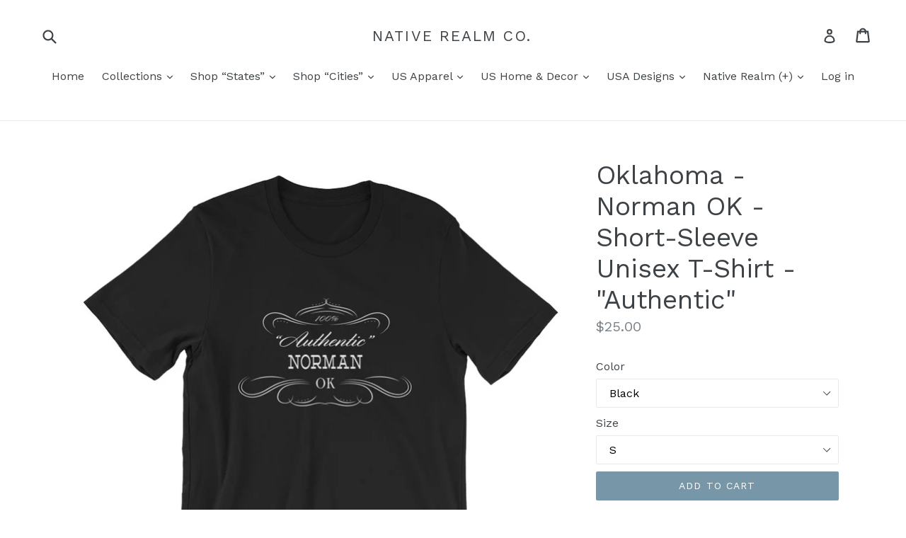

--- FILE ---
content_type: text/html; charset=utf-8
request_url: https://www.nativerealmco.com/products/oklahoma-norman-ok-short-sleeve-unisex-t-shirt-authentic
body_size: 43229
content:
<!doctype html>
<!--[if IE 9]> <html class="ie9 no-js" lang="en"> <![endif]-->
<!--[if (gt IE 9)|!(IE)]><!--> <html class="no-js" lang="en"> <!--<![endif]-->
<head>
  <meta charset="utf-8">
  <meta http-equiv="X-UA-Compatible" content="IE=edge,chrome=1">
  <meta name="viewport" content="width=device-width,initial-scale=1">
  <meta name="theme-color" content="#7796a8">
  <link rel="canonical" href="https://www.nativerealmco.com/products/oklahoma-norman-ok-short-sleeve-unisex-t-shirt-authentic">

  
    <link rel="shortcut icon" href="//www.nativerealmco.com/cdn/shop/files/NR_Favicon_32x32.png?v=1613548044" type="image/png">
  

  
  <title>
    Oklahoma - Norman OK - Short-Sleeve Unisex T-Shirt - &quot;Authentic&quot;
    
    
    
      &ndash; Native Realm Co.
    
  </title>

  
    <meta name="description" content="This t-shirt is everything you&#39;ve dreamed of and more. It feels soft and lightweight, with the right amount of stretch. It&#39;s comfortable and flattering for both men and women. • 100% combed and ring-spun cotton (heather colors contain polyester) • Fabric weight: 4.2 oz (142 g/m2) • Shoulder-to-shoulder taping • Side-se">
  

  <!-- /snippets/social-meta-tags.liquid -->




<meta property="og:site_name" content="Native Realm Co.">
<meta property="og:url" content="https://www.nativerealmco.com/products/oklahoma-norman-ok-short-sleeve-unisex-t-shirt-authentic">
<meta property="og:title" content="Oklahoma - Norman OK - Short-Sleeve Unisex T-Shirt - "Authentic"">
<meta property="og:type" content="product">
<meta property="og:description" content="This t-shirt is everything you&#39;ve dreamed of and more. It feels soft and lightweight, with the right amount of stretch. It&#39;s comfortable and flattering for both men and women. • 100% combed and ring-spun cotton (heather colors contain polyester) • Fabric weight: 4.2 oz (142 g/m2) • Shoulder-to-shoulder taping • Side-se">

  <meta property="og:price:amount" content="25.00">
  <meta property="og:price:currency" content="USD">

<meta property="og:image" content="http://www.nativerealmco.com/cdn/shop/products/mockup-65b389a8_1200x1200.jpg?v=1524921301"><meta property="og:image" content="http://www.nativerealmco.com/cdn/shop/products/mockup-fef4d5c3_1200x1200.jpg?v=1524921303"><meta property="og:image" content="http://www.nativerealmco.com/cdn/shop/products/mockup-1659ca04_1200x1200.jpg?v=1524921305">
<meta property="og:image:secure_url" content="https://www.nativerealmco.com/cdn/shop/products/mockup-65b389a8_1200x1200.jpg?v=1524921301"><meta property="og:image:secure_url" content="https://www.nativerealmco.com/cdn/shop/products/mockup-fef4d5c3_1200x1200.jpg?v=1524921303"><meta property="og:image:secure_url" content="https://www.nativerealmco.com/cdn/shop/products/mockup-1659ca04_1200x1200.jpg?v=1524921305">


  <meta name="twitter:site" content="@NativeRealmCo">

<meta name="twitter:card" content="summary_large_image">
<meta name="twitter:title" content="Oklahoma - Norman OK - Short-Sleeve Unisex T-Shirt - "Authentic"">
<meta name="twitter:description" content="This t-shirt is everything you&#39;ve dreamed of and more. It feels soft and lightweight, with the right amount of stretch. It&#39;s comfortable and flattering for both men and women. • 100% combed and ring-spun cotton (heather colors contain polyester) • Fabric weight: 4.2 oz (142 g/m2) • Shoulder-to-shoulder taping • Side-se">


  <link href="//www.nativerealmco.com/cdn/shop/t/1/assets/theme.scss.css?v=151189414419914132641725203353" rel="stylesheet" type="text/css" media="all" />
  

  <link href="//fonts.googleapis.com/css?family=Work+Sans:400,700" rel="stylesheet" type="text/css" media="all" />


  

    <link href="//fonts.googleapis.com/css?family=Work+Sans:400" rel="stylesheet" type="text/css" media="all" />
  



  <script>
    var theme = {
      strings: {
        addToCart: "Add to cart",
        soldOut: "Sold out",
        unavailable: "Unavailable",
        showMore: "Show More",
        showLess: "Show Less",
        addressError: "Error looking up that address",
        addressNoResults: "No results for that address",
        addressQueryLimit: "You have exceeded the Google API usage limit. Consider upgrading to a \u003ca href=\"https:\/\/developers.google.com\/maps\/premium\/usage-limits\"\u003ePremium Plan\u003c\/a\u003e.",
        authError: "There was a problem authenticating your Google Maps account."
      },
      moneyFormat: "${{amount}}"
    }

    document.documentElement.className = document.documentElement.className.replace('no-js', 'js');
  </script>

  <!--[if (lte IE 9) ]><script src="//www.nativerealmco.com/cdn/shop/t/1/assets/match-media.min.js?v=22265819453975888031516465896" type="text/javascript"></script><![endif]-->

  

  <!--[if (gt IE 9)|!(IE)]><!--><script src="//www.nativerealmco.com/cdn/shop/t/1/assets/lazysizes.js?v=68441465964607740661516465896" async="async"></script><!--<![endif]-->
  <!--[if lte IE 9]><script src="//www.nativerealmco.com/cdn/shop/t/1/assets/lazysizes.min.js?v=208"></script><![endif]-->

  <!--[if (gt IE 9)|!(IE)]><!--><script src="//www.nativerealmco.com/cdn/shop/t/1/assets/vendor.js?v=136118274122071307521516465896" defer="defer"></script><!--<![endif]-->
  <!--[if lte IE 9]><script src="//www.nativerealmco.com/cdn/shop/t/1/assets/vendor.js?v=136118274122071307521516465896"></script><![endif]-->

  <!--[if (gt IE 9)|!(IE)]><!--><script src="//www.nativerealmco.com/cdn/shop/t/1/assets/theme.js?v=73215223542982976411530573525" defer="defer"></script><!--<![endif]-->
  <!--[if lte IE 9]><script src="//www.nativerealmco.com/cdn/shop/t/1/assets/theme.js?v=73215223542982976411530573525"></script><![endif]-->

  
  
  <script>window.performance && window.performance.mark && window.performance.mark('shopify.content_for_header.start');</script><meta id="shopify-digital-wallet" name="shopify-digital-wallet" content="/27960868/digital_wallets/dialog">
<meta name="shopify-checkout-api-token" content="5a3289f6c74365402489ff6adb1aabe1">
<meta id="in-context-paypal-metadata" data-shop-id="27960868" data-venmo-supported="false" data-environment="production" data-locale="en_US" data-paypal-v4="true" data-currency="USD">
<link rel="alternate" type="application/json+oembed" href="https://www.nativerealmco.com/products/oklahoma-norman-ok-short-sleeve-unisex-t-shirt-authentic.oembed">
<script async="async" src="/checkouts/internal/preloads.js?locale=en-US"></script>
<link rel="preconnect" href="https://shop.app" crossorigin="anonymous">
<script async="async" src="https://shop.app/checkouts/internal/preloads.js?locale=en-US&shop_id=27960868" crossorigin="anonymous"></script>
<script id="apple-pay-shop-capabilities" type="application/json">{"shopId":27960868,"countryCode":"US","currencyCode":"USD","merchantCapabilities":["supports3DS"],"merchantId":"gid:\/\/shopify\/Shop\/27960868","merchantName":"Native Realm Co.","requiredBillingContactFields":["postalAddress","email"],"requiredShippingContactFields":["postalAddress","email"],"shippingType":"shipping","supportedNetworks":["visa","masterCard","amex","discover","elo","jcb"],"total":{"type":"pending","label":"Native Realm Co.","amount":"1.00"},"shopifyPaymentsEnabled":true,"supportsSubscriptions":true}</script>
<script id="shopify-features" type="application/json">{"accessToken":"5a3289f6c74365402489ff6adb1aabe1","betas":["rich-media-storefront-analytics"],"domain":"www.nativerealmco.com","predictiveSearch":true,"shopId":27960868,"locale":"en"}</script>
<script>var Shopify = Shopify || {};
Shopify.shop = "native-realm-co.myshopify.com";
Shopify.locale = "en";
Shopify.currency = {"active":"USD","rate":"1.0"};
Shopify.country = "US";
Shopify.theme = {"name":"Debut","id":26230521898,"schema_name":"Debut","schema_version":"2.0.0","theme_store_id":796,"role":"main"};
Shopify.theme.handle = "null";
Shopify.theme.style = {"id":null,"handle":null};
Shopify.cdnHost = "www.nativerealmco.com/cdn";
Shopify.routes = Shopify.routes || {};
Shopify.routes.root = "/";</script>
<script type="module">!function(o){(o.Shopify=o.Shopify||{}).modules=!0}(window);</script>
<script>!function(o){function n(){var o=[];function n(){o.push(Array.prototype.slice.apply(arguments))}return n.q=o,n}var t=o.Shopify=o.Shopify||{};t.loadFeatures=n(),t.autoloadFeatures=n()}(window);</script>
<script>
  window.ShopifyPay = window.ShopifyPay || {};
  window.ShopifyPay.apiHost = "shop.app\/pay";
  window.ShopifyPay.redirectState = null;
</script>
<script id="shop-js-analytics" type="application/json">{"pageType":"product"}</script>
<script defer="defer" async type="module" src="//www.nativerealmco.com/cdn/shopifycloud/shop-js/modules/v2/client.init-shop-cart-sync_BT-GjEfc.en.esm.js"></script>
<script defer="defer" async type="module" src="//www.nativerealmco.com/cdn/shopifycloud/shop-js/modules/v2/chunk.common_D58fp_Oc.esm.js"></script>
<script defer="defer" async type="module" src="//www.nativerealmco.com/cdn/shopifycloud/shop-js/modules/v2/chunk.modal_xMitdFEc.esm.js"></script>
<script type="module">
  await import("//www.nativerealmco.com/cdn/shopifycloud/shop-js/modules/v2/client.init-shop-cart-sync_BT-GjEfc.en.esm.js");
await import("//www.nativerealmco.com/cdn/shopifycloud/shop-js/modules/v2/chunk.common_D58fp_Oc.esm.js");
await import("//www.nativerealmco.com/cdn/shopifycloud/shop-js/modules/v2/chunk.modal_xMitdFEc.esm.js");

  window.Shopify.SignInWithShop?.initShopCartSync?.({"fedCMEnabled":true,"windoidEnabled":true});

</script>
<script>
  window.Shopify = window.Shopify || {};
  if (!window.Shopify.featureAssets) window.Shopify.featureAssets = {};
  window.Shopify.featureAssets['shop-js'] = {"shop-cart-sync":["modules/v2/client.shop-cart-sync_DZOKe7Ll.en.esm.js","modules/v2/chunk.common_D58fp_Oc.esm.js","modules/v2/chunk.modal_xMitdFEc.esm.js"],"init-fed-cm":["modules/v2/client.init-fed-cm_B6oLuCjv.en.esm.js","modules/v2/chunk.common_D58fp_Oc.esm.js","modules/v2/chunk.modal_xMitdFEc.esm.js"],"shop-cash-offers":["modules/v2/client.shop-cash-offers_D2sdYoxE.en.esm.js","modules/v2/chunk.common_D58fp_Oc.esm.js","modules/v2/chunk.modal_xMitdFEc.esm.js"],"shop-login-button":["modules/v2/client.shop-login-button_QeVjl5Y3.en.esm.js","modules/v2/chunk.common_D58fp_Oc.esm.js","modules/v2/chunk.modal_xMitdFEc.esm.js"],"pay-button":["modules/v2/client.pay-button_DXTOsIq6.en.esm.js","modules/v2/chunk.common_D58fp_Oc.esm.js","modules/v2/chunk.modal_xMitdFEc.esm.js"],"shop-button":["modules/v2/client.shop-button_DQZHx9pm.en.esm.js","modules/v2/chunk.common_D58fp_Oc.esm.js","modules/v2/chunk.modal_xMitdFEc.esm.js"],"avatar":["modules/v2/client.avatar_BTnouDA3.en.esm.js"],"init-windoid":["modules/v2/client.init-windoid_CR1B-cfM.en.esm.js","modules/v2/chunk.common_D58fp_Oc.esm.js","modules/v2/chunk.modal_xMitdFEc.esm.js"],"init-shop-for-new-customer-accounts":["modules/v2/client.init-shop-for-new-customer-accounts_C_vY_xzh.en.esm.js","modules/v2/client.shop-login-button_QeVjl5Y3.en.esm.js","modules/v2/chunk.common_D58fp_Oc.esm.js","modules/v2/chunk.modal_xMitdFEc.esm.js"],"init-shop-email-lookup-coordinator":["modules/v2/client.init-shop-email-lookup-coordinator_BI7n9ZSv.en.esm.js","modules/v2/chunk.common_D58fp_Oc.esm.js","modules/v2/chunk.modal_xMitdFEc.esm.js"],"init-shop-cart-sync":["modules/v2/client.init-shop-cart-sync_BT-GjEfc.en.esm.js","modules/v2/chunk.common_D58fp_Oc.esm.js","modules/v2/chunk.modal_xMitdFEc.esm.js"],"shop-toast-manager":["modules/v2/client.shop-toast-manager_DiYdP3xc.en.esm.js","modules/v2/chunk.common_D58fp_Oc.esm.js","modules/v2/chunk.modal_xMitdFEc.esm.js"],"init-customer-accounts":["modules/v2/client.init-customer-accounts_D9ZNqS-Q.en.esm.js","modules/v2/client.shop-login-button_QeVjl5Y3.en.esm.js","modules/v2/chunk.common_D58fp_Oc.esm.js","modules/v2/chunk.modal_xMitdFEc.esm.js"],"init-customer-accounts-sign-up":["modules/v2/client.init-customer-accounts-sign-up_iGw4briv.en.esm.js","modules/v2/client.shop-login-button_QeVjl5Y3.en.esm.js","modules/v2/chunk.common_D58fp_Oc.esm.js","modules/v2/chunk.modal_xMitdFEc.esm.js"],"shop-follow-button":["modules/v2/client.shop-follow-button_CqMgW2wH.en.esm.js","modules/v2/chunk.common_D58fp_Oc.esm.js","modules/v2/chunk.modal_xMitdFEc.esm.js"],"checkout-modal":["modules/v2/client.checkout-modal_xHeaAweL.en.esm.js","modules/v2/chunk.common_D58fp_Oc.esm.js","modules/v2/chunk.modal_xMitdFEc.esm.js"],"shop-login":["modules/v2/client.shop-login_D91U-Q7h.en.esm.js","modules/v2/chunk.common_D58fp_Oc.esm.js","modules/v2/chunk.modal_xMitdFEc.esm.js"],"lead-capture":["modules/v2/client.lead-capture_BJmE1dJe.en.esm.js","modules/v2/chunk.common_D58fp_Oc.esm.js","modules/v2/chunk.modal_xMitdFEc.esm.js"],"payment-terms":["modules/v2/client.payment-terms_Ci9AEqFq.en.esm.js","modules/v2/chunk.common_D58fp_Oc.esm.js","modules/v2/chunk.modal_xMitdFEc.esm.js"]};
</script>
<script>(function() {
  var isLoaded = false;
  function asyncLoad() {
    if (isLoaded) return;
    isLoaded = true;
    var urls = ["https:\/\/www.zakeke.com\/Scripts\/integration\/shopify\/product.js?shop=native-realm-co.myshopify.com","\/\/shopify.privy.com\/widget.js?shop=native-realm-co.myshopify.com","\/\/cdn.shopify.com\/proxy\/4fe525deafd848f8800b0f9417bb80ef69e0a7c4c3f824d2da090005d5c14c43\/static.cdn.printful.com\/static\/js\/external\/shopify-product-customizer.js?v=0.28\u0026shop=native-realm-co.myshopify.com\u0026sp-cache-control=cHVibGljLCBtYXgtYWdlPTkwMA"];
    for (var i = 0; i < urls.length; i++) {
      var s = document.createElement('script');
      s.type = 'text/javascript';
      s.async = true;
      s.src = urls[i];
      var x = document.getElementsByTagName('script')[0];
      x.parentNode.insertBefore(s, x);
    }
  };
  if(window.attachEvent) {
    window.attachEvent('onload', asyncLoad);
  } else {
    window.addEventListener('load', asyncLoad, false);
  }
})();</script>
<script id="__st">var __st={"a":27960868,"offset":-18000,"reqid":"495b4de6-e4dc-4e61-ad7d-1a3d75125295-1769442474","pageurl":"www.nativerealmco.com\/products\/oklahoma-norman-ok-short-sleeve-unisex-t-shirt-authentic","u":"c2b3d761c4ba","p":"product","rtyp":"product","rid":1445268586538};</script>
<script>window.ShopifyPaypalV4VisibilityTracking = true;</script>
<script id="captcha-bootstrap">!function(){'use strict';const t='contact',e='account',n='new_comment',o=[[t,t],['blogs',n],['comments',n],[t,'customer']],c=[[e,'customer_login'],[e,'guest_login'],[e,'recover_customer_password'],[e,'create_customer']],r=t=>t.map((([t,e])=>`form[action*='/${t}']:not([data-nocaptcha='true']) input[name='form_type'][value='${e}']`)).join(','),a=t=>()=>t?[...document.querySelectorAll(t)].map((t=>t.form)):[];function s(){const t=[...o],e=r(t);return a(e)}const i='password',u='form_key',d=['recaptcha-v3-token','g-recaptcha-response','h-captcha-response',i],f=()=>{try{return window.sessionStorage}catch{return}},m='__shopify_v',_=t=>t.elements[u];function p(t,e,n=!1){try{const o=window.sessionStorage,c=JSON.parse(o.getItem(e)),{data:r}=function(t){const{data:e,action:n}=t;return t[m]||n?{data:e,action:n}:{data:t,action:n}}(c);for(const[e,n]of Object.entries(r))t.elements[e]&&(t.elements[e].value=n);n&&o.removeItem(e)}catch(o){console.error('form repopulation failed',{error:o})}}const l='form_type',E='cptcha';function T(t){t.dataset[E]=!0}const w=window,h=w.document,L='Shopify',v='ce_forms',y='captcha';let A=!1;((t,e)=>{const n=(g='f06e6c50-85a8-45c8-87d0-21a2b65856fe',I='https://cdn.shopify.com/shopifycloud/storefront-forms-hcaptcha/ce_storefront_forms_captcha_hcaptcha.v1.5.2.iife.js',D={infoText:'Protected by hCaptcha',privacyText:'Privacy',termsText:'Terms'},(t,e,n)=>{const o=w[L][v],c=o.bindForm;if(c)return c(t,g,e,D).then(n);var r;o.q.push([[t,g,e,D],n]),r=I,A||(h.body.append(Object.assign(h.createElement('script'),{id:'captcha-provider',async:!0,src:r})),A=!0)});var g,I,D;w[L]=w[L]||{},w[L][v]=w[L][v]||{},w[L][v].q=[],w[L][y]=w[L][y]||{},w[L][y].protect=function(t,e){n(t,void 0,e),T(t)},Object.freeze(w[L][y]),function(t,e,n,w,h,L){const[v,y,A,g]=function(t,e,n){const i=e?o:[],u=t?c:[],d=[...i,...u],f=r(d),m=r(i),_=r(d.filter((([t,e])=>n.includes(e))));return[a(f),a(m),a(_),s()]}(w,h,L),I=t=>{const e=t.target;return e instanceof HTMLFormElement?e:e&&e.form},D=t=>v().includes(t);t.addEventListener('submit',(t=>{const e=I(t);if(!e)return;const n=D(e)&&!e.dataset.hcaptchaBound&&!e.dataset.recaptchaBound,o=_(e),c=g().includes(e)&&(!o||!o.value);(n||c)&&t.preventDefault(),c&&!n&&(function(t){try{if(!f())return;!function(t){const e=f();if(!e)return;const n=_(t);if(!n)return;const o=n.value;o&&e.removeItem(o)}(t);const e=Array.from(Array(32),(()=>Math.random().toString(36)[2])).join('');!function(t,e){_(t)||t.append(Object.assign(document.createElement('input'),{type:'hidden',name:u})),t.elements[u].value=e}(t,e),function(t,e){const n=f();if(!n)return;const o=[...t.querySelectorAll(`input[type='${i}']`)].map((({name:t})=>t)),c=[...d,...o],r={};for(const[a,s]of new FormData(t).entries())c.includes(a)||(r[a]=s);n.setItem(e,JSON.stringify({[m]:1,action:t.action,data:r}))}(t,e)}catch(e){console.error('failed to persist form',e)}}(e),e.submit())}));const S=(t,e)=>{t&&!t.dataset[E]&&(n(t,e.some((e=>e===t))),T(t))};for(const o of['focusin','change'])t.addEventListener(o,(t=>{const e=I(t);D(e)&&S(e,y())}));const B=e.get('form_key'),M=e.get(l),P=B&&M;t.addEventListener('DOMContentLoaded',(()=>{const t=y();if(P)for(const e of t)e.elements[l].value===M&&p(e,B);[...new Set([...A(),...v().filter((t=>'true'===t.dataset.shopifyCaptcha))])].forEach((e=>S(e,t)))}))}(h,new URLSearchParams(w.location.search),n,t,e,['guest_login'])})(!0,!0)}();</script>
<script integrity="sha256-4kQ18oKyAcykRKYeNunJcIwy7WH5gtpwJnB7kiuLZ1E=" data-source-attribution="shopify.loadfeatures" defer="defer" src="//www.nativerealmco.com/cdn/shopifycloud/storefront/assets/storefront/load_feature-a0a9edcb.js" crossorigin="anonymous"></script>
<script crossorigin="anonymous" defer="defer" src="//www.nativerealmco.com/cdn/shopifycloud/storefront/assets/shopify_pay/storefront-65b4c6d7.js?v=20250812"></script>
<script data-source-attribution="shopify.dynamic_checkout.dynamic.init">var Shopify=Shopify||{};Shopify.PaymentButton=Shopify.PaymentButton||{isStorefrontPortableWallets:!0,init:function(){window.Shopify.PaymentButton.init=function(){};var t=document.createElement("script");t.src="https://www.nativerealmco.com/cdn/shopifycloud/portable-wallets/latest/portable-wallets.en.js",t.type="module",document.head.appendChild(t)}};
</script>
<script data-source-attribution="shopify.dynamic_checkout.buyer_consent">
  function portableWalletsHideBuyerConsent(e){var t=document.getElementById("shopify-buyer-consent"),n=document.getElementById("shopify-subscription-policy-button");t&&n&&(t.classList.add("hidden"),t.setAttribute("aria-hidden","true"),n.removeEventListener("click",e))}function portableWalletsShowBuyerConsent(e){var t=document.getElementById("shopify-buyer-consent"),n=document.getElementById("shopify-subscription-policy-button");t&&n&&(t.classList.remove("hidden"),t.removeAttribute("aria-hidden"),n.addEventListener("click",e))}window.Shopify?.PaymentButton&&(window.Shopify.PaymentButton.hideBuyerConsent=portableWalletsHideBuyerConsent,window.Shopify.PaymentButton.showBuyerConsent=portableWalletsShowBuyerConsent);
</script>
<script data-source-attribution="shopify.dynamic_checkout.cart.bootstrap">document.addEventListener("DOMContentLoaded",(function(){function t(){return document.querySelector("shopify-accelerated-checkout-cart, shopify-accelerated-checkout")}if(t())Shopify.PaymentButton.init();else{new MutationObserver((function(e,n){t()&&(Shopify.PaymentButton.init(),n.disconnect())})).observe(document.body,{childList:!0,subtree:!0})}}));
</script>
<link id="shopify-accelerated-checkout-styles" rel="stylesheet" media="screen" href="https://www.nativerealmco.com/cdn/shopifycloud/portable-wallets/latest/accelerated-checkout-backwards-compat.css" crossorigin="anonymous">
<style id="shopify-accelerated-checkout-cart">
        #shopify-buyer-consent {
  margin-top: 1em;
  display: inline-block;
  width: 100%;
}

#shopify-buyer-consent.hidden {
  display: none;
}

#shopify-subscription-policy-button {
  background: none;
  border: none;
  padding: 0;
  text-decoration: underline;
  font-size: inherit;
  cursor: pointer;
}

#shopify-subscription-policy-button::before {
  box-shadow: none;
}

      </style>

<script>window.performance && window.performance.mark && window.performance.mark('shopify.content_for_header.end');</script>
<!-- BEGIN app block: shopify://apps/buddha-mega-menu-navigation/blocks/megamenu/dbb4ce56-bf86-4830-9b3d-16efbef51c6f -->
<script>
        var productImageAndPrice = [],
            collectionImages = [],
            articleImages = [],
            mmLivIcons = false,
            mmFlipClock = false,
            mmFixesUseJquery = false,
            mmNumMMI = 2,
            mmSchemaTranslation = {},
            mmMenuStrings =  [] ,
            mmShopLocale = "en",
            mmShopLocaleCollectionsRoute = "/collections",
            mmSchemaDesignJSON = [{"action":"design","setting":"font_family","value":"Default"},{"action":"design","setting":"tree_sub_direction","value":"set_tree_auto"},{"action":"design","setting":"button_background_hover_color","value":"#0d8781"},{"action":"design","setting":"link_hover_color","value":"#0da19a"},{"action":"design","setting":"button_background_color","value":"#0da19a"},{"action":"design","setting":"link_color","value":"#4e4e4e"},{"action":"design","setting":"background_hover_color","value":"#f9f9f9"},{"action":"design","setting":"background_color","value":"#ffffff"},{"action":"design","setting":"button_text_hover_color","value":"#ffffff"},{"action":"design","setting":"button_text_color","value":"#ffffff"},{"action":"design","setting":"font_size","value":"13px"},{"action":"design","setting":"text_color","value":"#222222"},{"action":"design","setting":"vertical_text_color","value":"#4e4e4e"},{"action":"design","setting":"vertical_link_color","value":"#4e4e4e"},{"action":"design","setting":"vertical_link_hover_color","value":"#0da19a"},{"action":"design","setting":"vertical_font_size","value":"13px"}],
            mmDomChangeSkipUl = ",.slick-dots,.grid--view-items",
            buddhaMegaMenuShop = "native-realm-co.myshopify.com",
            mmWireframeCompression = "0",
            mmExtensionAssetUrl = "https://cdn.shopify.com/extensions/019abe06-4a3f-7763-88da-170e1b54169b/mega-menu-151/assets/";var bestSellersHTML = '';var newestProductsHTML = '';/* get link lists api */
        var linkLists={"main-menu" : {"title":"Main menu", "items":["/","/","/","/","/","/","/collections/shop-usa-apparel","/collections/native-realm-collection",]},"footer" : {"title":"Footer menu", "items":["/","/search","/pages/about-us","/pages/terms-conditions","/pages/privacy-policy","/pages/fulfillment","/pages/return-policy","/pages/garment-care","/pages/contact-us",]},"customer-account-main-menu" : {"title":"Customer account main menu", "items":["/","https://shopify.com/27960868/account/orders?locale=en&amp;region_country=US",]},};/*ENDPARSE*/

        linkLists["force-mega-menu"]={};linkLists["force-mega-menu"].title="Debut Theme - Mega Menu";linkLists["force-mega-menu"].items=[1];

        /* set product prices *//* get the collection images *//* get the article images *//* customer fixes */
        var mmThemeFixesBeforeInit = function(){ mobileMenuMilliseconds = 500; mmHorizontalMenus = "#AccessibleNav #SiteNav"; mmVerticalMenus = "#MobileNav"; }; var mmThemeFixesBefore = function(){ if (selectedMenu=="force-mega-menu" && tempMenuObject.u.id == "MobileNav") { tempMenuObject.forceMenu = true; tempMenuObject.skipCheck = true; tempMenuObject.liClasses = "mobile-nav__item border-bottom"; tempMenuObject.aClasses = "mobile-nav__link"; tempMenuObject.liItems = []; var children = tempMenuObject.u.children; for (var i=0; i<children.length; i++) { if (children[i].nodeName == "LI") { if (children[i].querySelector(".currency-selector") == null) { tempMenuObject.liItems[tempMenuObject.liItems.length] = children[i]; } } } } else if (selectedMenu=="force-mega-menu" && tempMenuObject.u.id == "SiteNav") { tempMenuObject.forceMenu = true; tempMenuObject.skipCheck = true; tempMenuObject.liClasses = ""; tempMenuObject.aClasses = "site-nav__link site-nav__link--main"; tempMenuObject.liItems = []; var children = tempMenuObject.u.children; for (var i=0; i<children.length; i++) { if (children[i].nodeName == "LI") { tempMenuObject.liItems[tempMenuObject.liItems.length] = children[i]; } } } }; var mmThemeFixesAfter = function(){ var style = " .mobile-nav-wrapper { overflow:visible; z-index:1; opacity: 1; } .site-header { z-index:9; }"; mmAddStyle(style, "themeScript"); }; 
        

        var mmWireframe = {"html" : "<li class=\"buddha-menu-item\"  ><a data-href=\"/\" href=\"/\" aria-label=\"Home\" data-no-instant=\"\" onclick=\"mmGoToPage(this, event); return false;\"  ><i class=\"mm-icon static fa fa-none\" aria-hidden=\"true\"></i><span class=\"mm-title\">Home</span></a></li><li class=\"buddha-menu-item\"  ><a data-href=\"/\" href=\"/\" aria-label=\"Home\" data-no-instant=\"\" onclick=\"mmGoToPage(this, event); return false;\"  ><i class=\"mm-icon static fa fa-none\" aria-hidden=\"true\"></i><span class=\"mm-title\">Home</span></a></li>" };

        function mmLoadJS(file, async = true) {
            let script = document.createElement("script");
            script.setAttribute("src", file);
            script.setAttribute("data-no-instant", "");
            script.setAttribute("type", "text/javascript");
            script.setAttribute("async", async);
            document.head.appendChild(script);
        }
        function mmLoadCSS(file) {  
            var style = document.createElement('link');
            style.href = file;
            style.type = 'text/css';
            style.rel = 'stylesheet';
            document.head.append(style); 
        }
              
        var mmDisableWhenResIsLowerThan = '';
        var mmLoadResources = (mmDisableWhenResIsLowerThan == '' || mmDisableWhenResIsLowerThan == 0 || (mmDisableWhenResIsLowerThan > 0 && window.innerWidth>=mmDisableWhenResIsLowerThan));
        if (mmLoadResources) {
            /* load resources via js injection */
            mmLoadJS("https://cdn.shopify.com/extensions/019abe06-4a3f-7763-88da-170e1b54169b/mega-menu-151/assets/buddha-megamenu.js");
            
            mmLoadCSS("https://cdn.shopify.com/extensions/019abe06-4a3f-7763-88da-170e1b54169b/mega-menu-151/assets/buddha-megamenu2.css");}
    </script><!-- HIDE ORIGINAL MENU --><style id="mmHideOriginalMenuStyle"> #SiteNav {visibility: hidden !important;} </style>
        <script>
            setTimeout(function(){
                var mmHideStyle  = document.querySelector("#mmHideOriginalMenuStyle");
                if (mmHideStyle) mmHideStyle.parentNode.removeChild(mmHideStyle);
            },10000);
        </script>
<!-- END app block --><link href="https://monorail-edge.shopifysvc.com" rel="dns-prefetch">
<script>(function(){if ("sendBeacon" in navigator && "performance" in window) {try {var session_token_from_headers = performance.getEntriesByType('navigation')[0].serverTiming.find(x => x.name == '_s').description;} catch {var session_token_from_headers = undefined;}var session_cookie_matches = document.cookie.match(/_shopify_s=([^;]*)/);var session_token_from_cookie = session_cookie_matches && session_cookie_matches.length === 2 ? session_cookie_matches[1] : "";var session_token = session_token_from_headers || session_token_from_cookie || "";function handle_abandonment_event(e) {var entries = performance.getEntries().filter(function(entry) {return /monorail-edge.shopifysvc.com/.test(entry.name);});if (!window.abandonment_tracked && entries.length === 0) {window.abandonment_tracked = true;var currentMs = Date.now();var navigation_start = performance.timing.navigationStart;var payload = {shop_id: 27960868,url: window.location.href,navigation_start,duration: currentMs - navigation_start,session_token,page_type: "product"};window.navigator.sendBeacon("https://monorail-edge.shopifysvc.com/v1/produce", JSON.stringify({schema_id: "online_store_buyer_site_abandonment/1.1",payload: payload,metadata: {event_created_at_ms: currentMs,event_sent_at_ms: currentMs}}));}}window.addEventListener('pagehide', handle_abandonment_event);}}());</script>
<script id="web-pixels-manager-setup">(function e(e,d,r,n,o){if(void 0===o&&(o={}),!Boolean(null===(a=null===(i=window.Shopify)||void 0===i?void 0:i.analytics)||void 0===a?void 0:a.replayQueue)){var i,a;window.Shopify=window.Shopify||{};var t=window.Shopify;t.analytics=t.analytics||{};var s=t.analytics;s.replayQueue=[],s.publish=function(e,d,r){return s.replayQueue.push([e,d,r]),!0};try{self.performance.mark("wpm:start")}catch(e){}var l=function(){var e={modern:/Edge?\/(1{2}[4-9]|1[2-9]\d|[2-9]\d{2}|\d{4,})\.\d+(\.\d+|)|Firefox\/(1{2}[4-9]|1[2-9]\d|[2-9]\d{2}|\d{4,})\.\d+(\.\d+|)|Chrom(ium|e)\/(9{2}|\d{3,})\.\d+(\.\d+|)|(Maci|X1{2}).+ Version\/(15\.\d+|(1[6-9]|[2-9]\d|\d{3,})\.\d+)([,.]\d+|)( \(\w+\)|)( Mobile\/\w+|) Safari\/|Chrome.+OPR\/(9{2}|\d{3,})\.\d+\.\d+|(CPU[ +]OS|iPhone[ +]OS|CPU[ +]iPhone|CPU IPhone OS|CPU iPad OS)[ +]+(15[._]\d+|(1[6-9]|[2-9]\d|\d{3,})[._]\d+)([._]\d+|)|Android:?[ /-](13[3-9]|1[4-9]\d|[2-9]\d{2}|\d{4,})(\.\d+|)(\.\d+|)|Android.+Firefox\/(13[5-9]|1[4-9]\d|[2-9]\d{2}|\d{4,})\.\d+(\.\d+|)|Android.+Chrom(ium|e)\/(13[3-9]|1[4-9]\d|[2-9]\d{2}|\d{4,})\.\d+(\.\d+|)|SamsungBrowser\/([2-9]\d|\d{3,})\.\d+/,legacy:/Edge?\/(1[6-9]|[2-9]\d|\d{3,})\.\d+(\.\d+|)|Firefox\/(5[4-9]|[6-9]\d|\d{3,})\.\d+(\.\d+|)|Chrom(ium|e)\/(5[1-9]|[6-9]\d|\d{3,})\.\d+(\.\d+|)([\d.]+$|.*Safari\/(?![\d.]+ Edge\/[\d.]+$))|(Maci|X1{2}).+ Version\/(10\.\d+|(1[1-9]|[2-9]\d|\d{3,})\.\d+)([,.]\d+|)( \(\w+\)|)( Mobile\/\w+|) Safari\/|Chrome.+OPR\/(3[89]|[4-9]\d|\d{3,})\.\d+\.\d+|(CPU[ +]OS|iPhone[ +]OS|CPU[ +]iPhone|CPU IPhone OS|CPU iPad OS)[ +]+(10[._]\d+|(1[1-9]|[2-9]\d|\d{3,})[._]\d+)([._]\d+|)|Android:?[ /-](13[3-9]|1[4-9]\d|[2-9]\d{2}|\d{4,})(\.\d+|)(\.\d+|)|Mobile Safari.+OPR\/([89]\d|\d{3,})\.\d+\.\d+|Android.+Firefox\/(13[5-9]|1[4-9]\d|[2-9]\d{2}|\d{4,})\.\d+(\.\d+|)|Android.+Chrom(ium|e)\/(13[3-9]|1[4-9]\d|[2-9]\d{2}|\d{4,})\.\d+(\.\d+|)|Android.+(UC? ?Browser|UCWEB|U3)[ /]?(15\.([5-9]|\d{2,})|(1[6-9]|[2-9]\d|\d{3,})\.\d+)\.\d+|SamsungBrowser\/(5\.\d+|([6-9]|\d{2,})\.\d+)|Android.+MQ{2}Browser\/(14(\.(9|\d{2,})|)|(1[5-9]|[2-9]\d|\d{3,})(\.\d+|))(\.\d+|)|K[Aa][Ii]OS\/(3\.\d+|([4-9]|\d{2,})\.\d+)(\.\d+|)/},d=e.modern,r=e.legacy,n=navigator.userAgent;return n.match(d)?"modern":n.match(r)?"legacy":"unknown"}(),u="modern"===l?"modern":"legacy",c=(null!=n?n:{modern:"",legacy:""})[u],f=function(e){return[e.baseUrl,"/wpm","/b",e.hashVersion,"modern"===e.buildTarget?"m":"l",".js"].join("")}({baseUrl:d,hashVersion:r,buildTarget:u}),m=function(e){var d=e.version,r=e.bundleTarget,n=e.surface,o=e.pageUrl,i=e.monorailEndpoint;return{emit:function(e){var a=e.status,t=e.errorMsg,s=(new Date).getTime(),l=JSON.stringify({metadata:{event_sent_at_ms:s},events:[{schema_id:"web_pixels_manager_load/3.1",payload:{version:d,bundle_target:r,page_url:o,status:a,surface:n,error_msg:t},metadata:{event_created_at_ms:s}}]});if(!i)return console&&console.warn&&console.warn("[Web Pixels Manager] No Monorail endpoint provided, skipping logging."),!1;try{return self.navigator.sendBeacon.bind(self.navigator)(i,l)}catch(e){}var u=new XMLHttpRequest;try{return u.open("POST",i,!0),u.setRequestHeader("Content-Type","text/plain"),u.send(l),!0}catch(e){return console&&console.warn&&console.warn("[Web Pixels Manager] Got an unhandled error while logging to Monorail."),!1}}}}({version:r,bundleTarget:l,surface:e.surface,pageUrl:self.location.href,monorailEndpoint:e.monorailEndpoint});try{o.browserTarget=l,function(e){var d=e.src,r=e.async,n=void 0===r||r,o=e.onload,i=e.onerror,a=e.sri,t=e.scriptDataAttributes,s=void 0===t?{}:t,l=document.createElement("script"),u=document.querySelector("head"),c=document.querySelector("body");if(l.async=n,l.src=d,a&&(l.integrity=a,l.crossOrigin="anonymous"),s)for(var f in s)if(Object.prototype.hasOwnProperty.call(s,f))try{l.dataset[f]=s[f]}catch(e){}if(o&&l.addEventListener("load",o),i&&l.addEventListener("error",i),u)u.appendChild(l);else{if(!c)throw new Error("Did not find a head or body element to append the script");c.appendChild(l)}}({src:f,async:!0,onload:function(){if(!function(){var e,d;return Boolean(null===(d=null===(e=window.Shopify)||void 0===e?void 0:e.analytics)||void 0===d?void 0:d.initialized)}()){var d=window.webPixelsManager.init(e)||void 0;if(d){var r=window.Shopify.analytics;r.replayQueue.forEach((function(e){var r=e[0],n=e[1],o=e[2];d.publishCustomEvent(r,n,o)})),r.replayQueue=[],r.publish=d.publishCustomEvent,r.visitor=d.visitor,r.initialized=!0}}},onerror:function(){return m.emit({status:"failed",errorMsg:"".concat(f," has failed to load")})},sri:function(e){var d=/^sha384-[A-Za-z0-9+/=]+$/;return"string"==typeof e&&d.test(e)}(c)?c:"",scriptDataAttributes:o}),m.emit({status:"loading"})}catch(e){m.emit({status:"failed",errorMsg:(null==e?void 0:e.message)||"Unknown error"})}}})({shopId: 27960868,storefrontBaseUrl: "https://www.nativerealmco.com",extensionsBaseUrl: "https://extensions.shopifycdn.com/cdn/shopifycloud/web-pixels-manager",monorailEndpoint: "https://monorail-edge.shopifysvc.com/unstable/produce_batch",surface: "storefront-renderer",enabledBetaFlags: ["2dca8a86"],webPixelsConfigList: [{"id":"492306467","configuration":"{\"storeIdentity\":\"native-realm-co.myshopify.com\",\"baseURL\":\"https:\\\/\\\/api.printful.com\\\/shopify-pixels\"}","eventPayloadVersion":"v1","runtimeContext":"STRICT","scriptVersion":"74f275712857ab41bea9d998dcb2f9da","type":"APP","apiClientId":156624,"privacyPurposes":["ANALYTICS","MARKETING","SALE_OF_DATA"],"dataSharingAdjustments":{"protectedCustomerApprovalScopes":["read_customer_address","read_customer_email","read_customer_name","read_customer_personal_data","read_customer_phone"]}},{"id":"shopify-app-pixel","configuration":"{}","eventPayloadVersion":"v1","runtimeContext":"STRICT","scriptVersion":"0450","apiClientId":"shopify-pixel","type":"APP","privacyPurposes":["ANALYTICS","MARKETING"]},{"id":"shopify-custom-pixel","eventPayloadVersion":"v1","runtimeContext":"LAX","scriptVersion":"0450","apiClientId":"shopify-pixel","type":"CUSTOM","privacyPurposes":["ANALYTICS","MARKETING"]}],isMerchantRequest: false,initData: {"shop":{"name":"Native Realm Co.","paymentSettings":{"currencyCode":"USD"},"myshopifyDomain":"native-realm-co.myshopify.com","countryCode":"US","storefrontUrl":"https:\/\/www.nativerealmco.com"},"customer":null,"cart":null,"checkout":null,"productVariants":[{"price":{"amount":25.0,"currencyCode":"USD"},"product":{"title":"Oklahoma - Norman OK - Short-Sleeve Unisex T-Shirt - \"Authentic\"","vendor":"Native Realm Co.","id":"1445268586538","untranslatedTitle":"Oklahoma - Norman OK - Short-Sleeve Unisex T-Shirt - \"Authentic\"","url":"\/products\/oklahoma-norman-ok-short-sleeve-unisex-t-shirt-authentic","type":""},"id":"12787883769898","image":{"src":"\/\/www.nativerealmco.com\/cdn\/shop\/products\/mockup-fef4d5c3.jpg?v=1524921303"},"sku":"9412713","title":"Black \/ S","untranslatedTitle":"Black \/ S"},{"price":{"amount":25.0,"currencyCode":"USD"},"product":{"title":"Oklahoma - Norman OK - Short-Sleeve Unisex T-Shirt - \"Authentic\"","vendor":"Native Realm Co.","id":"1445268586538","untranslatedTitle":"Oklahoma - Norman OK - Short-Sleeve Unisex T-Shirt - \"Authentic\"","url":"\/products\/oklahoma-norman-ok-short-sleeve-unisex-t-shirt-authentic","type":""},"id":"12787883802666","image":{"src":"\/\/www.nativerealmco.com\/cdn\/shop\/products\/mockup-fef4d5c3.jpg?v=1524921303"},"sku":"3758473","title":"Black \/ M","untranslatedTitle":"Black \/ M"},{"price":{"amount":25.0,"currencyCode":"USD"},"product":{"title":"Oklahoma - Norman OK - Short-Sleeve Unisex T-Shirt - \"Authentic\"","vendor":"Native Realm Co.","id":"1445268586538","untranslatedTitle":"Oklahoma - Norman OK - Short-Sleeve Unisex T-Shirt - \"Authentic\"","url":"\/products\/oklahoma-norman-ok-short-sleeve-unisex-t-shirt-authentic","type":""},"id":"12787883835434","image":{"src":"\/\/www.nativerealmco.com\/cdn\/shop\/products\/mockup-fef4d5c3.jpg?v=1524921303"},"sku":"6538728","title":"Black \/ L","untranslatedTitle":"Black \/ L"},{"price":{"amount":25.0,"currencyCode":"USD"},"product":{"title":"Oklahoma - Norman OK - Short-Sleeve Unisex T-Shirt - \"Authentic\"","vendor":"Native Realm Co.","id":"1445268586538","untranslatedTitle":"Oklahoma - Norman OK - Short-Sleeve Unisex T-Shirt - \"Authentic\"","url":"\/products\/oklahoma-norman-ok-short-sleeve-unisex-t-shirt-authentic","type":""},"id":"12787883900970","image":{"src":"\/\/www.nativerealmco.com\/cdn\/shop\/products\/mockup-fef4d5c3.jpg?v=1524921303"},"sku":"4001160","title":"Black \/ XL","untranslatedTitle":"Black \/ XL"},{"price":{"amount":30.0,"currencyCode":"USD"},"product":{"title":"Oklahoma - Norman OK - Short-Sleeve Unisex T-Shirt - \"Authentic\"","vendor":"Native Realm Co.","id":"1445268586538","untranslatedTitle":"Oklahoma - Norman OK - Short-Sleeve Unisex T-Shirt - \"Authentic\"","url":"\/products\/oklahoma-norman-ok-short-sleeve-unisex-t-shirt-authentic","type":""},"id":"12787883966506","image":{"src":"\/\/www.nativerealmco.com\/cdn\/shop\/products\/mockup-fef4d5c3.jpg?v=1524921303"},"sku":"6674445","title":"Black \/ 2XL","untranslatedTitle":"Black \/ 2XL"},{"price":{"amount":30.0,"currencyCode":"USD"},"product":{"title":"Oklahoma - Norman OK - Short-Sleeve Unisex T-Shirt - \"Authentic\"","vendor":"Native Realm Co.","id":"1445268586538","untranslatedTitle":"Oklahoma - Norman OK - Short-Sleeve Unisex T-Shirt - \"Authentic\"","url":"\/products\/oklahoma-norman-ok-short-sleeve-unisex-t-shirt-authentic","type":""},"id":"12787884032042","image":{"src":"\/\/www.nativerealmco.com\/cdn\/shop\/products\/mockup-fef4d5c3.jpg?v=1524921303"},"sku":"8970606","title":"Black \/ 3XL","untranslatedTitle":"Black \/ 3XL"},{"price":{"amount":25.0,"currencyCode":"USD"},"product":{"title":"Oklahoma - Norman OK - Short-Sleeve Unisex T-Shirt - \"Authentic\"","vendor":"Native Realm Co.","id":"1445268586538","untranslatedTitle":"Oklahoma - Norman OK - Short-Sleeve Unisex T-Shirt - \"Authentic\"","url":"\/products\/oklahoma-norman-ok-short-sleeve-unisex-t-shirt-authentic","type":""},"id":"12787884097578","image":{"src":"\/\/www.nativerealmco.com\/cdn\/shop\/products\/mockup-1659ca04.jpg?v=1524921305"},"sku":"6413366","title":"Brown \/ S","untranslatedTitle":"Brown \/ S"},{"price":{"amount":25.0,"currencyCode":"USD"},"product":{"title":"Oklahoma - Norman OK - Short-Sleeve Unisex T-Shirt - \"Authentic\"","vendor":"Native Realm Co.","id":"1445268586538","untranslatedTitle":"Oklahoma - Norman OK - Short-Sleeve Unisex T-Shirt - \"Authentic\"","url":"\/products\/oklahoma-norman-ok-short-sleeve-unisex-t-shirt-authentic","type":""},"id":"12787884163114","image":{"src":"\/\/www.nativerealmco.com\/cdn\/shop\/products\/mockup-1659ca04.jpg?v=1524921305"},"sku":"2110453","title":"Brown \/ M","untranslatedTitle":"Brown \/ M"},{"price":{"amount":25.0,"currencyCode":"USD"},"product":{"title":"Oklahoma - Norman OK - Short-Sleeve Unisex T-Shirt - \"Authentic\"","vendor":"Native Realm Co.","id":"1445268586538","untranslatedTitle":"Oklahoma - Norman OK - Short-Sleeve Unisex T-Shirt - \"Authentic\"","url":"\/products\/oklahoma-norman-ok-short-sleeve-unisex-t-shirt-authentic","type":""},"id":"12787884228650","image":{"src":"\/\/www.nativerealmco.com\/cdn\/shop\/products\/mockup-1659ca04.jpg?v=1524921305"},"sku":"5502143","title":"Brown \/ L","untranslatedTitle":"Brown \/ L"},{"price":{"amount":25.0,"currencyCode":"USD"},"product":{"title":"Oklahoma - Norman OK - Short-Sleeve Unisex T-Shirt - \"Authentic\"","vendor":"Native Realm Co.","id":"1445268586538","untranslatedTitle":"Oklahoma - Norman OK - Short-Sleeve Unisex T-Shirt - \"Authentic\"","url":"\/products\/oklahoma-norman-ok-short-sleeve-unisex-t-shirt-authentic","type":""},"id":"12787884261418","image":{"src":"\/\/www.nativerealmco.com\/cdn\/shop\/products\/mockup-1659ca04.jpg?v=1524921305"},"sku":"3847007","title":"Brown \/ XL","untranslatedTitle":"Brown \/ XL"},{"price":{"amount":30.0,"currencyCode":"USD"},"product":{"title":"Oklahoma - Norman OK - Short-Sleeve Unisex T-Shirt - \"Authentic\"","vendor":"Native Realm Co.","id":"1445268586538","untranslatedTitle":"Oklahoma - Norman OK - Short-Sleeve Unisex T-Shirt - \"Authentic\"","url":"\/products\/oklahoma-norman-ok-short-sleeve-unisex-t-shirt-authentic","type":""},"id":"12787884294186","image":{"src":"\/\/www.nativerealmco.com\/cdn\/shop\/products\/mockup-1659ca04.jpg?v=1524921305"},"sku":"4040503","title":"Brown \/ 2XL","untranslatedTitle":"Brown \/ 2XL"},{"price":{"amount":25.0,"currencyCode":"USD"},"product":{"title":"Oklahoma - Norman OK - Short-Sleeve Unisex T-Shirt - \"Authentic\"","vendor":"Native Realm Co.","id":"1445268586538","untranslatedTitle":"Oklahoma - Norman OK - Short-Sleeve Unisex T-Shirt - \"Authentic\"","url":"\/products\/oklahoma-norman-ok-short-sleeve-unisex-t-shirt-authentic","type":""},"id":"12787884326954","image":{"src":"\/\/www.nativerealmco.com\/cdn\/shop\/products\/mockup-16de3d43.jpg?v=1524921306"},"sku":"6279977","title":"Black Heather \/ S","untranslatedTitle":"Black Heather \/ S"},{"price":{"amount":25.0,"currencyCode":"USD"},"product":{"title":"Oklahoma - Norman OK - Short-Sleeve Unisex T-Shirt - \"Authentic\"","vendor":"Native Realm Co.","id":"1445268586538","untranslatedTitle":"Oklahoma - Norman OK - Short-Sleeve Unisex T-Shirt - \"Authentic\"","url":"\/products\/oklahoma-norman-ok-short-sleeve-unisex-t-shirt-authentic","type":""},"id":"12787884359722","image":{"src":"\/\/www.nativerealmco.com\/cdn\/shop\/products\/mockup-16de3d43.jpg?v=1524921306"},"sku":"3986800","title":"Black Heather \/ M","untranslatedTitle":"Black Heather \/ M"},{"price":{"amount":25.0,"currencyCode":"USD"},"product":{"title":"Oklahoma - Norman OK - Short-Sleeve Unisex T-Shirt - \"Authentic\"","vendor":"Native Realm Co.","id":"1445268586538","untranslatedTitle":"Oklahoma - Norman OK - Short-Sleeve Unisex T-Shirt - \"Authentic\"","url":"\/products\/oklahoma-norman-ok-short-sleeve-unisex-t-shirt-authentic","type":""},"id":"12787884392490","image":{"src":"\/\/www.nativerealmco.com\/cdn\/shop\/products\/mockup-16de3d43.jpg?v=1524921306"},"sku":"4512761","title":"Black Heather \/ L","untranslatedTitle":"Black Heather \/ L"},{"price":{"amount":25.0,"currencyCode":"USD"},"product":{"title":"Oklahoma - Norman OK - Short-Sleeve Unisex T-Shirt - \"Authentic\"","vendor":"Native Realm Co.","id":"1445268586538","untranslatedTitle":"Oklahoma - Norman OK - Short-Sleeve Unisex T-Shirt - \"Authentic\"","url":"\/products\/oklahoma-norman-ok-short-sleeve-unisex-t-shirt-authentic","type":""},"id":"12787884425258","image":{"src":"\/\/www.nativerealmco.com\/cdn\/shop\/products\/mockup-16de3d43.jpg?v=1524921306"},"sku":"5343433","title":"Black Heather \/ XL","untranslatedTitle":"Black Heather \/ XL"},{"price":{"amount":30.0,"currencyCode":"USD"},"product":{"title":"Oklahoma - Norman OK - Short-Sleeve Unisex T-Shirt - \"Authentic\"","vendor":"Native Realm Co.","id":"1445268586538","untranslatedTitle":"Oklahoma - Norman OK - Short-Sleeve Unisex T-Shirt - \"Authentic\"","url":"\/products\/oklahoma-norman-ok-short-sleeve-unisex-t-shirt-authentic","type":""},"id":"12787884458026","image":{"src":"\/\/www.nativerealmco.com\/cdn\/shop\/products\/mockup-16de3d43.jpg?v=1524921306"},"sku":"5090840","title":"Black Heather \/ 2XL","untranslatedTitle":"Black Heather \/ 2XL"},{"price":{"amount":30.0,"currencyCode":"USD"},"product":{"title":"Oklahoma - Norman OK - Short-Sleeve Unisex T-Shirt - \"Authentic\"","vendor":"Native Realm Co.","id":"1445268586538","untranslatedTitle":"Oklahoma - Norman OK - Short-Sleeve Unisex T-Shirt - \"Authentic\"","url":"\/products\/oklahoma-norman-ok-short-sleeve-unisex-t-shirt-authentic","type":""},"id":"12787884490794","image":{"src":"\/\/www.nativerealmco.com\/cdn\/shop\/products\/mockup-16de3d43.jpg?v=1524921306"},"sku":"7971296","title":"Black Heather \/ 3XL","untranslatedTitle":"Black Heather \/ 3XL"},{"price":{"amount":25.0,"currencyCode":"USD"},"product":{"title":"Oklahoma - Norman OK - Short-Sleeve Unisex T-Shirt - \"Authentic\"","vendor":"Native Realm Co.","id":"1445268586538","untranslatedTitle":"Oklahoma - Norman OK - Short-Sleeve Unisex T-Shirt - \"Authentic\"","url":"\/products\/oklahoma-norman-ok-short-sleeve-unisex-t-shirt-authentic","type":""},"id":"12787884523562","image":{"src":"\/\/www.nativerealmco.com\/cdn\/shop\/products\/mockup-eac4f902.jpg?v=1524921308"},"sku":"5774109","title":"Heather Forest \/ S","untranslatedTitle":"Heather Forest \/ S"},{"price":{"amount":25.0,"currencyCode":"USD"},"product":{"title":"Oklahoma - Norman OK - Short-Sleeve Unisex T-Shirt - \"Authentic\"","vendor":"Native Realm Co.","id":"1445268586538","untranslatedTitle":"Oklahoma - Norman OK - Short-Sleeve Unisex T-Shirt - \"Authentic\"","url":"\/products\/oklahoma-norman-ok-short-sleeve-unisex-t-shirt-authentic","type":""},"id":"12787884556330","image":{"src":"\/\/www.nativerealmco.com\/cdn\/shop\/products\/mockup-eac4f902.jpg?v=1524921308"},"sku":"1411095","title":"Heather Forest \/ M","untranslatedTitle":"Heather Forest \/ M"},{"price":{"amount":25.0,"currencyCode":"USD"},"product":{"title":"Oklahoma - Norman OK - Short-Sleeve Unisex T-Shirt - \"Authentic\"","vendor":"Native Realm Co.","id":"1445268586538","untranslatedTitle":"Oklahoma - Norman OK - Short-Sleeve Unisex T-Shirt - \"Authentic\"","url":"\/products\/oklahoma-norman-ok-short-sleeve-unisex-t-shirt-authentic","type":""},"id":"12787884589098","image":{"src":"\/\/www.nativerealmco.com\/cdn\/shop\/products\/mockup-eac4f902.jpg?v=1524921308"},"sku":"5216806","title":"Heather Forest \/ L","untranslatedTitle":"Heather Forest \/ L"},{"price":{"amount":25.0,"currencyCode":"USD"},"product":{"title":"Oklahoma - Norman OK - Short-Sleeve Unisex T-Shirt - \"Authentic\"","vendor":"Native Realm Co.","id":"1445268586538","untranslatedTitle":"Oklahoma - Norman OK - Short-Sleeve Unisex T-Shirt - \"Authentic\"","url":"\/products\/oklahoma-norman-ok-short-sleeve-unisex-t-shirt-authentic","type":""},"id":"12787884621866","image":{"src":"\/\/www.nativerealmco.com\/cdn\/shop\/products\/mockup-eac4f902.jpg?v=1524921308"},"sku":"9131727","title":"Heather Forest \/ XL","untranslatedTitle":"Heather Forest \/ XL"},{"price":{"amount":30.0,"currencyCode":"USD"},"product":{"title":"Oklahoma - Norman OK - Short-Sleeve Unisex T-Shirt - \"Authentic\"","vendor":"Native Realm Co.","id":"1445268586538","untranslatedTitle":"Oklahoma - Norman OK - Short-Sleeve Unisex T-Shirt - \"Authentic\"","url":"\/products\/oklahoma-norman-ok-short-sleeve-unisex-t-shirt-authentic","type":""},"id":"12787884654634","image":{"src":"\/\/www.nativerealmco.com\/cdn\/shop\/products\/mockup-eac4f902.jpg?v=1524921308"},"sku":"4527861","title":"Heather Forest \/ 2XL","untranslatedTitle":"Heather Forest \/ 2XL"},{"price":{"amount":30.0,"currencyCode":"USD"},"product":{"title":"Oklahoma - Norman OK - Short-Sleeve Unisex T-Shirt - \"Authentic\"","vendor":"Native Realm Co.","id":"1445268586538","untranslatedTitle":"Oklahoma - Norman OK - Short-Sleeve Unisex T-Shirt - \"Authentic\"","url":"\/products\/oklahoma-norman-ok-short-sleeve-unisex-t-shirt-authentic","type":""},"id":"12787884687402","image":{"src":"\/\/www.nativerealmco.com\/cdn\/shop\/products\/mockup-eac4f902.jpg?v=1524921308"},"sku":"6810143","title":"Heather Forest \/ 3XL","untranslatedTitle":"Heather Forest \/ 3XL"},{"price":{"amount":25.0,"currencyCode":"USD"},"product":{"title":"Oklahoma - Norman OK - Short-Sleeve Unisex T-Shirt - \"Authentic\"","vendor":"Native Realm Co.","id":"1445268586538","untranslatedTitle":"Oklahoma - Norman OK - Short-Sleeve Unisex T-Shirt - \"Authentic\"","url":"\/products\/oklahoma-norman-ok-short-sleeve-unisex-t-shirt-authentic","type":""},"id":"12787884720170","image":{"src":"\/\/www.nativerealmco.com\/cdn\/shop\/products\/mockup-248be84a.jpg?v=1524921310"},"sku":"5244303","title":"Heather Midnight Navy \/ S","untranslatedTitle":"Heather Midnight Navy \/ S"},{"price":{"amount":25.0,"currencyCode":"USD"},"product":{"title":"Oklahoma - Norman OK - Short-Sleeve Unisex T-Shirt - \"Authentic\"","vendor":"Native Realm Co.","id":"1445268586538","untranslatedTitle":"Oklahoma - Norman OK - Short-Sleeve Unisex T-Shirt - \"Authentic\"","url":"\/products\/oklahoma-norman-ok-short-sleeve-unisex-t-shirt-authentic","type":""},"id":"12787884752938","image":{"src":"\/\/www.nativerealmco.com\/cdn\/shop\/products\/mockup-248be84a.jpg?v=1524921310"},"sku":"6410991","title":"Heather Midnight Navy \/ M","untranslatedTitle":"Heather Midnight Navy \/ M"},{"price":{"amount":25.0,"currencyCode":"USD"},"product":{"title":"Oklahoma - Norman OK - Short-Sleeve Unisex T-Shirt - \"Authentic\"","vendor":"Native Realm Co.","id":"1445268586538","untranslatedTitle":"Oklahoma - Norman OK - Short-Sleeve Unisex T-Shirt - \"Authentic\"","url":"\/products\/oklahoma-norman-ok-short-sleeve-unisex-t-shirt-authentic","type":""},"id":"12787884785706","image":{"src":"\/\/www.nativerealmco.com\/cdn\/shop\/products\/mockup-248be84a.jpg?v=1524921310"},"sku":"2321425","title":"Heather Midnight Navy \/ L","untranslatedTitle":"Heather Midnight Navy \/ L"},{"price":{"amount":25.0,"currencyCode":"USD"},"product":{"title":"Oklahoma - Norman OK - Short-Sleeve Unisex T-Shirt - \"Authentic\"","vendor":"Native Realm Co.","id":"1445268586538","untranslatedTitle":"Oklahoma - Norman OK - Short-Sleeve Unisex T-Shirt - \"Authentic\"","url":"\/products\/oklahoma-norman-ok-short-sleeve-unisex-t-shirt-authentic","type":""},"id":"12787884818474","image":{"src":"\/\/www.nativerealmco.com\/cdn\/shop\/products\/mockup-248be84a.jpg?v=1524921310"},"sku":"7819463","title":"Heather Midnight Navy \/ XL","untranslatedTitle":"Heather Midnight Navy \/ XL"},{"price":{"amount":30.0,"currencyCode":"USD"},"product":{"title":"Oklahoma - Norman OK - Short-Sleeve Unisex T-Shirt - \"Authentic\"","vendor":"Native Realm Co.","id":"1445268586538","untranslatedTitle":"Oklahoma - Norman OK - Short-Sleeve Unisex T-Shirt - \"Authentic\"","url":"\/products\/oklahoma-norman-ok-short-sleeve-unisex-t-shirt-authentic","type":""},"id":"12787884851242","image":{"src":"\/\/www.nativerealmco.com\/cdn\/shop\/products\/mockup-248be84a.jpg?v=1524921310"},"sku":"6492122","title":"Heather Midnight Navy \/ 2XL","untranslatedTitle":"Heather Midnight Navy \/ 2XL"},{"price":{"amount":30.0,"currencyCode":"USD"},"product":{"title":"Oklahoma - Norman OK - Short-Sleeve Unisex T-Shirt - \"Authentic\"","vendor":"Native Realm Co.","id":"1445268586538","untranslatedTitle":"Oklahoma - Norman OK - Short-Sleeve Unisex T-Shirt - \"Authentic\"","url":"\/products\/oklahoma-norman-ok-short-sleeve-unisex-t-shirt-authentic","type":""},"id":"12787884884010","image":{"src":"\/\/www.nativerealmco.com\/cdn\/shop\/products\/mockup-248be84a.jpg?v=1524921310"},"sku":"4296837","title":"Heather Midnight Navy \/ 3XL","untranslatedTitle":"Heather Midnight Navy \/ 3XL"},{"price":{"amount":25.0,"currencyCode":"USD"},"product":{"title":"Oklahoma - Norman OK - Short-Sleeve Unisex T-Shirt - \"Authentic\"","vendor":"Native Realm Co.","id":"1445268586538","untranslatedTitle":"Oklahoma - Norman OK - Short-Sleeve Unisex T-Shirt - \"Authentic\"","url":"\/products\/oklahoma-norman-ok-short-sleeve-unisex-t-shirt-authentic","type":""},"id":"12787884916778","image":{"src":"\/\/www.nativerealmco.com\/cdn\/shop\/products\/mockup-27c33fed.jpg?v=1524921311"},"sku":"3065697","title":"Asphalt \/ S","untranslatedTitle":"Asphalt \/ S"},{"price":{"amount":25.0,"currencyCode":"USD"},"product":{"title":"Oklahoma - Norman OK - Short-Sleeve Unisex T-Shirt - \"Authentic\"","vendor":"Native Realm Co.","id":"1445268586538","untranslatedTitle":"Oklahoma - Norman OK - Short-Sleeve Unisex T-Shirt - \"Authentic\"","url":"\/products\/oklahoma-norman-ok-short-sleeve-unisex-t-shirt-authentic","type":""},"id":"12787884949546","image":{"src":"\/\/www.nativerealmco.com\/cdn\/shop\/products\/mockup-27c33fed.jpg?v=1524921311"},"sku":"5526740","title":"Asphalt \/ M","untranslatedTitle":"Asphalt \/ M"},{"price":{"amount":25.0,"currencyCode":"USD"},"product":{"title":"Oklahoma - Norman OK - Short-Sleeve Unisex T-Shirt - \"Authentic\"","vendor":"Native Realm Co.","id":"1445268586538","untranslatedTitle":"Oklahoma - Norman OK - Short-Sleeve Unisex T-Shirt - \"Authentic\"","url":"\/products\/oklahoma-norman-ok-short-sleeve-unisex-t-shirt-authentic","type":""},"id":"12787884982314","image":{"src":"\/\/www.nativerealmco.com\/cdn\/shop\/products\/mockup-27c33fed.jpg?v=1524921311"},"sku":"3709551","title":"Asphalt \/ L","untranslatedTitle":"Asphalt \/ L"},{"price":{"amount":25.0,"currencyCode":"USD"},"product":{"title":"Oklahoma - Norman OK - Short-Sleeve Unisex T-Shirt - \"Authentic\"","vendor":"Native Realm Co.","id":"1445268586538","untranslatedTitle":"Oklahoma - Norman OK - Short-Sleeve Unisex T-Shirt - \"Authentic\"","url":"\/products\/oklahoma-norman-ok-short-sleeve-unisex-t-shirt-authentic","type":""},"id":"12787885015082","image":{"src":"\/\/www.nativerealmco.com\/cdn\/shop\/products\/mockup-27c33fed.jpg?v=1524921311"},"sku":"5824170","title":"Asphalt \/ XL","untranslatedTitle":"Asphalt \/ XL"},{"price":{"amount":30.0,"currencyCode":"USD"},"product":{"title":"Oklahoma - Norman OK - Short-Sleeve Unisex T-Shirt - \"Authentic\"","vendor":"Native Realm Co.","id":"1445268586538","untranslatedTitle":"Oklahoma - Norman OK - Short-Sleeve Unisex T-Shirt - \"Authentic\"","url":"\/products\/oklahoma-norman-ok-short-sleeve-unisex-t-shirt-authentic","type":""},"id":"12787885047850","image":{"src":"\/\/www.nativerealmco.com\/cdn\/shop\/products\/mockup-27c33fed.jpg?v=1524921311"},"sku":"2065469","title":"Asphalt \/ 2XL","untranslatedTitle":"Asphalt \/ 2XL"},{"price":{"amount":30.0,"currencyCode":"USD"},"product":{"title":"Oklahoma - Norman OK - Short-Sleeve Unisex T-Shirt - \"Authentic\"","vendor":"Native Realm Co.","id":"1445268586538","untranslatedTitle":"Oklahoma - Norman OK - Short-Sleeve Unisex T-Shirt - \"Authentic\"","url":"\/products\/oklahoma-norman-ok-short-sleeve-unisex-t-shirt-authentic","type":""},"id":"12787885080618","image":{"src":"\/\/www.nativerealmco.com\/cdn\/shop\/products\/mockup-27c33fed.jpg?v=1524921311"},"sku":"6710711","title":"Asphalt \/ 3XL","untranslatedTitle":"Asphalt \/ 3XL"},{"price":{"amount":25.0,"currencyCode":"USD"},"product":{"title":"Oklahoma - Norman OK - Short-Sleeve Unisex T-Shirt - \"Authentic\"","vendor":"Native Realm Co.","id":"1445268586538","untranslatedTitle":"Oklahoma - Norman OK - Short-Sleeve Unisex T-Shirt - \"Authentic\"","url":"\/products\/oklahoma-norman-ok-short-sleeve-unisex-t-shirt-authentic","type":""},"id":"12787885113386","image":{"src":"\/\/www.nativerealmco.com\/cdn\/shop\/products\/mockup-928361a4.jpg?v=1524921313"},"sku":"2498615","title":"Navy \/ S","untranslatedTitle":"Navy \/ S"},{"price":{"amount":25.0,"currencyCode":"USD"},"product":{"title":"Oklahoma - Norman OK - Short-Sleeve Unisex T-Shirt - \"Authentic\"","vendor":"Native Realm Co.","id":"1445268586538","untranslatedTitle":"Oklahoma - Norman OK - Short-Sleeve Unisex T-Shirt - \"Authentic\"","url":"\/products\/oklahoma-norman-ok-short-sleeve-unisex-t-shirt-authentic","type":""},"id":"12787885146154","image":{"src":"\/\/www.nativerealmco.com\/cdn\/shop\/products\/mockup-928361a4.jpg?v=1524921313"},"sku":"1036076","title":"Navy \/ M","untranslatedTitle":"Navy \/ M"},{"price":{"amount":25.0,"currencyCode":"USD"},"product":{"title":"Oklahoma - Norman OK - Short-Sleeve Unisex T-Shirt - \"Authentic\"","vendor":"Native Realm Co.","id":"1445268586538","untranslatedTitle":"Oklahoma - Norman OK - Short-Sleeve Unisex T-Shirt - \"Authentic\"","url":"\/products\/oklahoma-norman-ok-short-sleeve-unisex-t-shirt-authentic","type":""},"id":"12787885178922","image":{"src":"\/\/www.nativerealmco.com\/cdn\/shop\/products\/mockup-928361a4.jpg?v=1524921313"},"sku":"3124077","title":"Navy \/ L","untranslatedTitle":"Navy \/ L"},{"price":{"amount":25.0,"currencyCode":"USD"},"product":{"title":"Oklahoma - Norman OK - Short-Sleeve Unisex T-Shirt - \"Authentic\"","vendor":"Native Realm Co.","id":"1445268586538","untranslatedTitle":"Oklahoma - Norman OK - Short-Sleeve Unisex T-Shirt - \"Authentic\"","url":"\/products\/oklahoma-norman-ok-short-sleeve-unisex-t-shirt-authentic","type":""},"id":"12787885211690","image":{"src":"\/\/www.nativerealmco.com\/cdn\/shop\/products\/mockup-928361a4.jpg?v=1524921313"},"sku":"3609068","title":"Navy \/ XL","untranslatedTitle":"Navy \/ XL"},{"price":{"amount":30.0,"currencyCode":"USD"},"product":{"title":"Oklahoma - Norman OK - Short-Sleeve Unisex T-Shirt - \"Authentic\"","vendor":"Native Realm Co.","id":"1445268586538","untranslatedTitle":"Oklahoma - Norman OK - Short-Sleeve Unisex T-Shirt - \"Authentic\"","url":"\/products\/oklahoma-norman-ok-short-sleeve-unisex-t-shirt-authentic","type":""},"id":"12787885244458","image":{"src":"\/\/www.nativerealmco.com\/cdn\/shop\/products\/mockup-928361a4.jpg?v=1524921313"},"sku":"5538219","title":"Navy \/ 2XL","untranslatedTitle":"Navy \/ 2XL"},{"price":{"amount":25.0,"currencyCode":"USD"},"product":{"title":"Oklahoma - Norman OK - Short-Sleeve Unisex T-Shirt - \"Authentic\"","vendor":"Native Realm Co.","id":"1445268586538","untranslatedTitle":"Oklahoma - Norman OK - Short-Sleeve Unisex T-Shirt - \"Authentic\"","url":"\/products\/oklahoma-norman-ok-short-sleeve-unisex-t-shirt-authentic","type":""},"id":"12787885277226","image":{"src":"\/\/www.nativerealmco.com\/cdn\/shop\/products\/mockup-68925eeb.jpg?v=1524921314"},"sku":"5971085","title":"Forest \/ S","untranslatedTitle":"Forest \/ S"},{"price":{"amount":25.0,"currencyCode":"USD"},"product":{"title":"Oklahoma - Norman OK - Short-Sleeve Unisex T-Shirt - \"Authentic\"","vendor":"Native Realm Co.","id":"1445268586538","untranslatedTitle":"Oklahoma - Norman OK - Short-Sleeve Unisex T-Shirt - \"Authentic\"","url":"\/products\/oklahoma-norman-ok-short-sleeve-unisex-t-shirt-authentic","type":""},"id":"12787885309994","image":{"src":"\/\/www.nativerealmco.com\/cdn\/shop\/products\/mockup-68925eeb.jpg?v=1524921314"},"sku":"6649572","title":"Forest \/ M","untranslatedTitle":"Forest \/ M"},{"price":{"amount":25.0,"currencyCode":"USD"},"product":{"title":"Oklahoma - Norman OK - Short-Sleeve Unisex T-Shirt - \"Authentic\"","vendor":"Native Realm Co.","id":"1445268586538","untranslatedTitle":"Oklahoma - Norman OK - Short-Sleeve Unisex T-Shirt - \"Authentic\"","url":"\/products\/oklahoma-norman-ok-short-sleeve-unisex-t-shirt-authentic","type":""},"id":"12787885342762","image":{"src":"\/\/www.nativerealmco.com\/cdn\/shop\/products\/mockup-68925eeb.jpg?v=1524921314"},"sku":"1818197","title":"Forest \/ L","untranslatedTitle":"Forest \/ L"},{"price":{"amount":25.0,"currencyCode":"USD"},"product":{"title":"Oklahoma - Norman OK - Short-Sleeve Unisex T-Shirt - \"Authentic\"","vendor":"Native Realm Co.","id":"1445268586538","untranslatedTitle":"Oklahoma - Norman OK - Short-Sleeve Unisex T-Shirt - \"Authentic\"","url":"\/products\/oklahoma-norman-ok-short-sleeve-unisex-t-shirt-authentic","type":""},"id":"12787885375530","image":{"src":"\/\/www.nativerealmco.com\/cdn\/shop\/products\/mockup-68925eeb.jpg?v=1524921314"},"sku":"8957885","title":"Forest \/ XL","untranslatedTitle":"Forest \/ XL"},{"price":{"amount":30.0,"currencyCode":"USD"},"product":{"title":"Oklahoma - Norman OK - Short-Sleeve Unisex T-Shirt - \"Authentic\"","vendor":"Native Realm Co.","id":"1445268586538","untranslatedTitle":"Oklahoma - Norman OK - Short-Sleeve Unisex T-Shirt - \"Authentic\"","url":"\/products\/oklahoma-norman-ok-short-sleeve-unisex-t-shirt-authentic","type":""},"id":"12787885408298","image":{"src":"\/\/www.nativerealmco.com\/cdn\/shop\/products\/mockup-68925eeb.jpg?v=1524921314"},"sku":"1162333","title":"Forest \/ 2XL","untranslatedTitle":"Forest \/ 2XL"},{"price":{"amount":30.0,"currencyCode":"USD"},"product":{"title":"Oklahoma - Norman OK - Short-Sleeve Unisex T-Shirt - \"Authentic\"","vendor":"Native Realm Co.","id":"1445268586538","untranslatedTitle":"Oklahoma - Norman OK - Short-Sleeve Unisex T-Shirt - \"Authentic\"","url":"\/products\/oklahoma-norman-ok-short-sleeve-unisex-t-shirt-authentic","type":""},"id":"12787885441066","image":{"src":"\/\/www.nativerealmco.com\/cdn\/shop\/products\/mockup-68925eeb.jpg?v=1524921314"},"sku":"6161631","title":"Forest \/ 3XL","untranslatedTitle":"Forest \/ 3XL"},{"price":{"amount":25.0,"currencyCode":"USD"},"product":{"title":"Oklahoma - Norman OK - Short-Sleeve Unisex T-Shirt - \"Authentic\"","vendor":"Native Realm Co.","id":"1445268586538","untranslatedTitle":"Oklahoma - Norman OK - Short-Sleeve Unisex T-Shirt - \"Authentic\"","url":"\/products\/oklahoma-norman-ok-short-sleeve-unisex-t-shirt-authentic","type":""},"id":"12787885473834","image":{"src":"\/\/www.nativerealmco.com\/cdn\/shop\/products\/mockup-6b7f0ec0.jpg?v=1524921318"},"sku":"4048726","title":"Dark Grey Heather \/ S","untranslatedTitle":"Dark Grey Heather \/ S"},{"price":{"amount":25.0,"currencyCode":"USD"},"product":{"title":"Oklahoma - Norman OK - Short-Sleeve Unisex T-Shirt - \"Authentic\"","vendor":"Native Realm Co.","id":"1445268586538","untranslatedTitle":"Oklahoma - Norman OK - Short-Sleeve Unisex T-Shirt - \"Authentic\"","url":"\/products\/oklahoma-norman-ok-short-sleeve-unisex-t-shirt-authentic","type":""},"id":"12787885506602","image":{"src":"\/\/www.nativerealmco.com\/cdn\/shop\/products\/mockup-6b7f0ec0.jpg?v=1524921318"},"sku":"8133629","title":"Dark Grey Heather \/ M","untranslatedTitle":"Dark Grey Heather \/ M"},{"price":{"amount":25.0,"currencyCode":"USD"},"product":{"title":"Oklahoma - Norman OK - Short-Sleeve Unisex T-Shirt - \"Authentic\"","vendor":"Native Realm Co.","id":"1445268586538","untranslatedTitle":"Oklahoma - Norman OK - Short-Sleeve Unisex T-Shirt - \"Authentic\"","url":"\/products\/oklahoma-norman-ok-short-sleeve-unisex-t-shirt-authentic","type":""},"id":"12787885539370","image":{"src":"\/\/www.nativerealmco.com\/cdn\/shop\/products\/mockup-6b7f0ec0.jpg?v=1524921318"},"sku":"1935740","title":"Dark Grey Heather \/ L","untranslatedTitle":"Dark Grey Heather \/ L"},{"price":{"amount":25.0,"currencyCode":"USD"},"product":{"title":"Oklahoma - Norman OK - Short-Sleeve Unisex T-Shirt - \"Authentic\"","vendor":"Native Realm Co.","id":"1445268586538","untranslatedTitle":"Oklahoma - Norman OK - Short-Sleeve Unisex T-Shirt - \"Authentic\"","url":"\/products\/oklahoma-norman-ok-short-sleeve-unisex-t-shirt-authentic","type":""},"id":"12787885572138","image":{"src":"\/\/www.nativerealmco.com\/cdn\/shop\/products\/mockup-6b7f0ec0.jpg?v=1524921318"},"sku":"4459822","title":"Dark Grey Heather \/ XL","untranslatedTitle":"Dark Grey Heather \/ XL"},{"price":{"amount":30.0,"currencyCode":"USD"},"product":{"title":"Oklahoma - Norman OK - Short-Sleeve Unisex T-Shirt - \"Authentic\"","vendor":"Native Realm Co.","id":"1445268586538","untranslatedTitle":"Oklahoma - Norman OK - Short-Sleeve Unisex T-Shirt - \"Authentic\"","url":"\/products\/oklahoma-norman-ok-short-sleeve-unisex-t-shirt-authentic","type":""},"id":"12787885604906","image":{"src":"\/\/www.nativerealmco.com\/cdn\/shop\/products\/mockup-6b7f0ec0.jpg?v=1524921318"},"sku":"3350436","title":"Dark Grey Heather \/ 2XL","untranslatedTitle":"Dark Grey Heather \/ 2XL"},{"price":{"amount":30.0,"currencyCode":"USD"},"product":{"title":"Oklahoma - Norman OK - Short-Sleeve Unisex T-Shirt - \"Authentic\"","vendor":"Native Realm Co.","id":"1445268586538","untranslatedTitle":"Oklahoma - Norman OK - Short-Sleeve Unisex T-Shirt - \"Authentic\"","url":"\/products\/oklahoma-norman-ok-short-sleeve-unisex-t-shirt-authentic","type":""},"id":"12787885637674","image":{"src":"\/\/www.nativerealmco.com\/cdn\/shop\/products\/mockup-6b7f0ec0.jpg?v=1524921318"},"sku":"1067467","title":"Dark Grey Heather \/ 3XL","untranslatedTitle":"Dark Grey Heather \/ 3XL"},{"price":{"amount":25.0,"currencyCode":"USD"},"product":{"title":"Oklahoma - Norman OK - Short-Sleeve Unisex T-Shirt - \"Authentic\"","vendor":"Native Realm Co.","id":"1445268586538","untranslatedTitle":"Oklahoma - Norman OK - Short-Sleeve Unisex T-Shirt - \"Authentic\"","url":"\/products\/oklahoma-norman-ok-short-sleeve-unisex-t-shirt-authentic","type":""},"id":"12787885670442","image":{"src":"\/\/www.nativerealmco.com\/cdn\/shop\/products\/mockup-7b4c3c73.jpg?v=1524921319"},"sku":"7987684","title":"Heather Deep Teal \/ S","untranslatedTitle":"Heather Deep Teal \/ S"},{"price":{"amount":25.0,"currencyCode":"USD"},"product":{"title":"Oklahoma - Norman OK - Short-Sleeve Unisex T-Shirt - \"Authentic\"","vendor":"Native Realm Co.","id":"1445268586538","untranslatedTitle":"Oklahoma - Norman OK - Short-Sleeve Unisex T-Shirt - \"Authentic\"","url":"\/products\/oklahoma-norman-ok-short-sleeve-unisex-t-shirt-authentic","type":""},"id":"12787885703210","image":{"src":"\/\/www.nativerealmco.com\/cdn\/shop\/products\/mockup-7b4c3c73.jpg?v=1524921319"},"sku":"9160579","title":"Heather Deep Teal \/ M","untranslatedTitle":"Heather Deep Teal \/ M"},{"price":{"amount":25.0,"currencyCode":"USD"},"product":{"title":"Oklahoma - Norman OK - Short-Sleeve Unisex T-Shirt - \"Authentic\"","vendor":"Native Realm Co.","id":"1445268586538","untranslatedTitle":"Oklahoma - Norman OK - Short-Sleeve Unisex T-Shirt - \"Authentic\"","url":"\/products\/oklahoma-norman-ok-short-sleeve-unisex-t-shirt-authentic","type":""},"id":"12787885735978","image":{"src":"\/\/www.nativerealmco.com\/cdn\/shop\/products\/mockup-7b4c3c73.jpg?v=1524921319"},"sku":"5311771","title":"Heather Deep Teal \/ L","untranslatedTitle":"Heather Deep Teal \/ L"},{"price":{"amount":25.0,"currencyCode":"USD"},"product":{"title":"Oklahoma - Norman OK - Short-Sleeve Unisex T-Shirt - \"Authentic\"","vendor":"Native Realm Co.","id":"1445268586538","untranslatedTitle":"Oklahoma - Norman OK - Short-Sleeve Unisex T-Shirt - \"Authentic\"","url":"\/products\/oklahoma-norman-ok-short-sleeve-unisex-t-shirt-authentic","type":""},"id":"12787885768746","image":{"src":"\/\/www.nativerealmco.com\/cdn\/shop\/products\/mockup-7b4c3c73.jpg?v=1524921319"},"sku":"4398675","title":"Heather Deep Teal \/ XL","untranslatedTitle":"Heather Deep Teal \/ XL"},{"price":{"amount":30.0,"currencyCode":"USD"},"product":{"title":"Oklahoma - Norman OK - Short-Sleeve Unisex T-Shirt - \"Authentic\"","vendor":"Native Realm Co.","id":"1445268586538","untranslatedTitle":"Oklahoma - Norman OK - Short-Sleeve Unisex T-Shirt - \"Authentic\"","url":"\/products\/oklahoma-norman-ok-short-sleeve-unisex-t-shirt-authentic","type":""},"id":"12787885834282","image":{"src":"\/\/www.nativerealmco.com\/cdn\/shop\/products\/mockup-7b4c3c73.jpg?v=1524921319"},"sku":"1482005","title":"Heather Deep Teal \/ 2XL","untranslatedTitle":"Heather Deep Teal \/ 2XL"},{"price":{"amount":30.0,"currencyCode":"USD"},"product":{"title":"Oklahoma - Norman OK - Short-Sleeve Unisex T-Shirt - \"Authentic\"","vendor":"Native Realm Co.","id":"1445268586538","untranslatedTitle":"Oklahoma - Norman OK - Short-Sleeve Unisex T-Shirt - \"Authentic\"","url":"\/products\/oklahoma-norman-ok-short-sleeve-unisex-t-shirt-authentic","type":""},"id":"12787885867050","image":{"src":"\/\/www.nativerealmco.com\/cdn\/shop\/products\/mockup-7b4c3c73.jpg?v=1524921319"},"sku":"3131234","title":"Heather Deep Teal \/ 3XL","untranslatedTitle":"Heather Deep Teal \/ 3XL"},{"price":{"amount":25.0,"currencyCode":"USD"},"product":{"title":"Oklahoma - Norman OK - Short-Sleeve Unisex T-Shirt - \"Authentic\"","vendor":"Native Realm Co.","id":"1445268586538","untranslatedTitle":"Oklahoma - Norman OK - Short-Sleeve Unisex T-Shirt - \"Authentic\"","url":"\/products\/oklahoma-norman-ok-short-sleeve-unisex-t-shirt-authentic","type":""},"id":"12787885899818","image":{"src":"\/\/www.nativerealmco.com\/cdn\/shop\/products\/mockup-68923ba1.jpg?v=1524921321"},"sku":"9890798","title":"Steel Blue \/ S","untranslatedTitle":"Steel Blue \/ S"},{"price":{"amount":25.0,"currencyCode":"USD"},"product":{"title":"Oklahoma - Norman OK - Short-Sleeve Unisex T-Shirt - \"Authentic\"","vendor":"Native Realm Co.","id":"1445268586538","untranslatedTitle":"Oklahoma - Norman OK - Short-Sleeve Unisex T-Shirt - \"Authentic\"","url":"\/products\/oklahoma-norman-ok-short-sleeve-unisex-t-shirt-authentic","type":""},"id":"12787885932586","image":{"src":"\/\/www.nativerealmco.com\/cdn\/shop\/products\/mockup-68923ba1.jpg?v=1524921321"},"sku":"4778843","title":"Steel Blue \/ M","untranslatedTitle":"Steel Blue \/ M"},{"price":{"amount":25.0,"currencyCode":"USD"},"product":{"title":"Oklahoma - Norman OK - Short-Sleeve Unisex T-Shirt - \"Authentic\"","vendor":"Native Realm Co.","id":"1445268586538","untranslatedTitle":"Oklahoma - Norman OK - Short-Sleeve Unisex T-Shirt - \"Authentic\"","url":"\/products\/oklahoma-norman-ok-short-sleeve-unisex-t-shirt-authentic","type":""},"id":"12787885998122","image":{"src":"\/\/www.nativerealmco.com\/cdn\/shop\/products\/mockup-68923ba1.jpg?v=1524921321"},"sku":"5196931","title":"Steel Blue \/ L","untranslatedTitle":"Steel Blue \/ L"},{"price":{"amount":25.0,"currencyCode":"USD"},"product":{"title":"Oklahoma - Norman OK - Short-Sleeve Unisex T-Shirt - \"Authentic\"","vendor":"Native Realm Co.","id":"1445268586538","untranslatedTitle":"Oklahoma - Norman OK - Short-Sleeve Unisex T-Shirt - \"Authentic\"","url":"\/products\/oklahoma-norman-ok-short-sleeve-unisex-t-shirt-authentic","type":""},"id":"12787886030890","image":{"src":"\/\/www.nativerealmco.com\/cdn\/shop\/products\/mockup-68923ba1.jpg?v=1524921321"},"sku":"5417538","title":"Steel Blue \/ XL","untranslatedTitle":"Steel Blue \/ XL"},{"price":{"amount":30.0,"currencyCode":"USD"},"product":{"title":"Oklahoma - Norman OK - Short-Sleeve Unisex T-Shirt - \"Authentic\"","vendor":"Native Realm Co.","id":"1445268586538","untranslatedTitle":"Oklahoma - Norman OK - Short-Sleeve Unisex T-Shirt - \"Authentic\"","url":"\/products\/oklahoma-norman-ok-short-sleeve-unisex-t-shirt-authentic","type":""},"id":"12787886063658","image":{"src":"\/\/www.nativerealmco.com\/cdn\/shop\/products\/mockup-68923ba1.jpg?v=1524921321"},"sku":"7488394","title":"Steel Blue \/ 2XL","untranslatedTitle":"Steel Blue \/ 2XL"},{"price":{"amount":30.0,"currencyCode":"USD"},"product":{"title":"Oklahoma - Norman OK - Short-Sleeve Unisex T-Shirt - \"Authentic\"","vendor":"Native Realm Co.","id":"1445268586538","untranslatedTitle":"Oklahoma - Norman OK - Short-Sleeve Unisex T-Shirt - \"Authentic\"","url":"\/products\/oklahoma-norman-ok-short-sleeve-unisex-t-shirt-authentic","type":""},"id":"12787886096426","image":{"src":"\/\/www.nativerealmco.com\/cdn\/shop\/products\/mockup-68923ba1.jpg?v=1524921321"},"sku":"1021102","title":"Steel Blue \/ 3XL","untranslatedTitle":"Steel Blue \/ 3XL"},{"price":{"amount":25.0,"currencyCode":"USD"},"product":{"title":"Oklahoma - Norman OK - Short-Sleeve Unisex T-Shirt - \"Authentic\"","vendor":"Native Realm Co.","id":"1445268586538","untranslatedTitle":"Oklahoma - Norman OK - Short-Sleeve Unisex T-Shirt - \"Authentic\"","url":"\/products\/oklahoma-norman-ok-short-sleeve-unisex-t-shirt-authentic","type":""},"id":"12787886129194","image":{"src":"\/\/www.nativerealmco.com\/cdn\/shop\/products\/mockup-65b389a8.jpg?v=1524921301"},"sku":"6483008","title":"Deep Heather \/ S","untranslatedTitle":"Deep Heather \/ S"},{"price":{"amount":25.0,"currencyCode":"USD"},"product":{"title":"Oklahoma - Norman OK - Short-Sleeve Unisex T-Shirt - \"Authentic\"","vendor":"Native Realm Co.","id":"1445268586538","untranslatedTitle":"Oklahoma - Norman OK - Short-Sleeve Unisex T-Shirt - \"Authentic\"","url":"\/products\/oklahoma-norman-ok-short-sleeve-unisex-t-shirt-authentic","type":""},"id":"12787886161962","image":{"src":"\/\/www.nativerealmco.com\/cdn\/shop\/products\/mockup-65b389a8.jpg?v=1524921301"},"sku":"4199105","title":"Deep Heather \/ M","untranslatedTitle":"Deep Heather \/ M"},{"price":{"amount":25.0,"currencyCode":"USD"},"product":{"title":"Oklahoma - Norman OK - Short-Sleeve Unisex T-Shirt - \"Authentic\"","vendor":"Native Realm Co.","id":"1445268586538","untranslatedTitle":"Oklahoma - Norman OK - Short-Sleeve Unisex T-Shirt - \"Authentic\"","url":"\/products\/oklahoma-norman-ok-short-sleeve-unisex-t-shirt-authentic","type":""},"id":"12787886194730","image":{"src":"\/\/www.nativerealmco.com\/cdn\/shop\/products\/mockup-65b389a8.jpg?v=1524921301"},"sku":"2519717","title":"Deep Heather \/ L","untranslatedTitle":"Deep Heather \/ L"},{"price":{"amount":25.0,"currencyCode":"USD"},"product":{"title":"Oklahoma - Norman OK - Short-Sleeve Unisex T-Shirt - \"Authentic\"","vendor":"Native Realm Co.","id":"1445268586538","untranslatedTitle":"Oklahoma - Norman OK - Short-Sleeve Unisex T-Shirt - \"Authentic\"","url":"\/products\/oklahoma-norman-ok-short-sleeve-unisex-t-shirt-authentic","type":""},"id":"12787886260266","image":{"src":"\/\/www.nativerealmco.com\/cdn\/shop\/products\/mockup-65b389a8.jpg?v=1524921301"},"sku":"6519084","title":"Deep Heather \/ XL","untranslatedTitle":"Deep Heather \/ XL"},{"price":{"amount":30.0,"currencyCode":"USD"},"product":{"title":"Oklahoma - Norman OK - Short-Sleeve Unisex T-Shirt - \"Authentic\"","vendor":"Native Realm Co.","id":"1445268586538","untranslatedTitle":"Oklahoma - Norman OK - Short-Sleeve Unisex T-Shirt - \"Authentic\"","url":"\/products\/oklahoma-norman-ok-short-sleeve-unisex-t-shirt-authentic","type":""},"id":"12787886293034","image":{"src":"\/\/www.nativerealmco.com\/cdn\/shop\/products\/mockup-65b389a8.jpg?v=1524921301"},"sku":"6323183","title":"Deep Heather \/ 2XL","untranslatedTitle":"Deep Heather \/ 2XL"},{"price":{"amount":30.0,"currencyCode":"USD"},"product":{"title":"Oklahoma - Norman OK - Short-Sleeve Unisex T-Shirt - \"Authentic\"","vendor":"Native Realm Co.","id":"1445268586538","untranslatedTitle":"Oklahoma - Norman OK - Short-Sleeve Unisex T-Shirt - \"Authentic\"","url":"\/products\/oklahoma-norman-ok-short-sleeve-unisex-t-shirt-authentic","type":""},"id":"12787886325802","image":{"src":"\/\/www.nativerealmco.com\/cdn\/shop\/products\/mockup-65b389a8.jpg?v=1524921301"},"sku":"5128786","title":"Deep Heather \/ 3XL","untranslatedTitle":"Deep Heather \/ 3XL"},{"price":{"amount":25.0,"currencyCode":"USD"},"product":{"title":"Oklahoma - Norman OK - Short-Sleeve Unisex T-Shirt - \"Authentic\"","vendor":"Native Realm Co.","id":"1445268586538","untranslatedTitle":"Oklahoma - Norman OK - Short-Sleeve Unisex T-Shirt - \"Authentic\"","url":"\/products\/oklahoma-norman-ok-short-sleeve-unisex-t-shirt-authentic","type":""},"id":"12787886358570","image":{"src":"\/\/www.nativerealmco.com\/cdn\/shop\/products\/mockup-32ac0441.jpg?v=1524921323"},"sku":"2057304","title":"Kelly \/ S","untranslatedTitle":"Kelly \/ S"},{"price":{"amount":25.0,"currencyCode":"USD"},"product":{"title":"Oklahoma - Norman OK - Short-Sleeve Unisex T-Shirt - \"Authentic\"","vendor":"Native Realm Co.","id":"1445268586538","untranslatedTitle":"Oklahoma - Norman OK - Short-Sleeve Unisex T-Shirt - \"Authentic\"","url":"\/products\/oklahoma-norman-ok-short-sleeve-unisex-t-shirt-authentic","type":""},"id":"12787886391338","image":{"src":"\/\/www.nativerealmco.com\/cdn\/shop\/products\/mockup-32ac0441.jpg?v=1524921323"},"sku":"2294269","title":"Kelly \/ M","untranslatedTitle":"Kelly \/ M"},{"price":{"amount":25.0,"currencyCode":"USD"},"product":{"title":"Oklahoma - Norman OK - Short-Sleeve Unisex T-Shirt - \"Authentic\"","vendor":"Native Realm Co.","id":"1445268586538","untranslatedTitle":"Oklahoma - Norman OK - Short-Sleeve Unisex T-Shirt - \"Authentic\"","url":"\/products\/oklahoma-norman-ok-short-sleeve-unisex-t-shirt-authentic","type":""},"id":"12787886424106","image":{"src":"\/\/www.nativerealmco.com\/cdn\/shop\/products\/mockup-32ac0441.jpg?v=1524921323"},"sku":"1778359","title":"Kelly \/ L","untranslatedTitle":"Kelly \/ L"},{"price":{"amount":25.0,"currencyCode":"USD"},"product":{"title":"Oklahoma - Norman OK - Short-Sleeve Unisex T-Shirt - \"Authentic\"","vendor":"Native Realm Co.","id":"1445268586538","untranslatedTitle":"Oklahoma - Norman OK - Short-Sleeve Unisex T-Shirt - \"Authentic\"","url":"\/products\/oklahoma-norman-ok-short-sleeve-unisex-t-shirt-authentic","type":""},"id":"12787886456874","image":{"src":"\/\/www.nativerealmco.com\/cdn\/shop\/products\/mockup-32ac0441.jpg?v=1524921323"},"sku":"2875501","title":"Kelly \/ XL","untranslatedTitle":"Kelly \/ XL"},{"price":{"amount":30.0,"currencyCode":"USD"},"product":{"title":"Oklahoma - Norman OK - Short-Sleeve Unisex T-Shirt - \"Authentic\"","vendor":"Native Realm Co.","id":"1445268586538","untranslatedTitle":"Oklahoma - Norman OK - Short-Sleeve Unisex T-Shirt - \"Authentic\"","url":"\/products\/oklahoma-norman-ok-short-sleeve-unisex-t-shirt-authentic","type":""},"id":"12787886489642","image":{"src":"\/\/www.nativerealmco.com\/cdn\/shop\/products\/mockup-32ac0441.jpg?v=1524921323"},"sku":"1252154","title":"Kelly \/ 2XL","untranslatedTitle":"Kelly \/ 2XL"},{"price":{"amount":30.0,"currencyCode":"USD"},"product":{"title":"Oklahoma - Norman OK - Short-Sleeve Unisex T-Shirt - \"Authentic\"","vendor":"Native Realm Co.","id":"1445268586538","untranslatedTitle":"Oklahoma - Norman OK - Short-Sleeve Unisex T-Shirt - \"Authentic\"","url":"\/products\/oklahoma-norman-ok-short-sleeve-unisex-t-shirt-authentic","type":""},"id":"12787886522410","image":{"src":"\/\/www.nativerealmco.com\/cdn\/shop\/products\/mockup-32ac0441.jpg?v=1524921323"},"sku":"1940692","title":"Kelly \/ 3XL","untranslatedTitle":"Kelly \/ 3XL"},{"price":{"amount":25.0,"currencyCode":"USD"},"product":{"title":"Oklahoma - Norman OK - Short-Sleeve Unisex T-Shirt - \"Authentic\"","vendor":"Native Realm Co.","id":"1445268586538","untranslatedTitle":"Oklahoma - Norman OK - Short-Sleeve Unisex T-Shirt - \"Authentic\"","url":"\/products\/oklahoma-norman-ok-short-sleeve-unisex-t-shirt-authentic","type":""},"id":"12787886555178","image":{"src":"\/\/www.nativerealmco.com\/cdn\/shop\/products\/mockup-1d82bbf6.jpg?v=1524921325"},"sku":"8037132","title":"True Royal \/ S","untranslatedTitle":"True Royal \/ S"},{"price":{"amount":25.0,"currencyCode":"USD"},"product":{"title":"Oklahoma - Norman OK - Short-Sleeve Unisex T-Shirt - \"Authentic\"","vendor":"Native Realm Co.","id":"1445268586538","untranslatedTitle":"Oklahoma - Norman OK - Short-Sleeve Unisex T-Shirt - \"Authentic\"","url":"\/products\/oklahoma-norman-ok-short-sleeve-unisex-t-shirt-authentic","type":""},"id":"12787886587946","image":{"src":"\/\/www.nativerealmco.com\/cdn\/shop\/products\/mockup-1d82bbf6.jpg?v=1524921325"},"sku":"4300880","title":"True Royal \/ M","untranslatedTitle":"True Royal \/ M"},{"price":{"amount":25.0,"currencyCode":"USD"},"product":{"title":"Oklahoma - Norman OK - Short-Sleeve Unisex T-Shirt - \"Authentic\"","vendor":"Native Realm Co.","id":"1445268586538","untranslatedTitle":"Oklahoma - Norman OK - Short-Sleeve Unisex T-Shirt - \"Authentic\"","url":"\/products\/oklahoma-norman-ok-short-sleeve-unisex-t-shirt-authentic","type":""},"id":"12787886620714","image":{"src":"\/\/www.nativerealmco.com\/cdn\/shop\/products\/mockup-1d82bbf6.jpg?v=1524921325"},"sku":"9074322","title":"True Royal \/ L","untranslatedTitle":"True Royal \/ L"},{"price":{"amount":25.0,"currencyCode":"USD"},"product":{"title":"Oklahoma - Norman OK - Short-Sleeve Unisex T-Shirt - \"Authentic\"","vendor":"Native Realm Co.","id":"1445268586538","untranslatedTitle":"Oklahoma - Norman OK - Short-Sleeve Unisex T-Shirt - \"Authentic\"","url":"\/products\/oklahoma-norman-ok-short-sleeve-unisex-t-shirt-authentic","type":""},"id":"12787886653482","image":{"src":"\/\/www.nativerealmco.com\/cdn\/shop\/products\/mockup-1d82bbf6.jpg?v=1524921325"},"sku":"8972873","title":"True Royal \/ XL","untranslatedTitle":"True Royal \/ XL"},{"price":{"amount":30.0,"currencyCode":"USD"},"product":{"title":"Oklahoma - Norman OK - Short-Sleeve Unisex T-Shirt - \"Authentic\"","vendor":"Native Realm Co.","id":"1445268586538","untranslatedTitle":"Oklahoma - Norman OK - Short-Sleeve Unisex T-Shirt - \"Authentic\"","url":"\/products\/oklahoma-norman-ok-short-sleeve-unisex-t-shirt-authentic","type":""},"id":"12787886686250","image":{"src":"\/\/www.nativerealmco.com\/cdn\/shop\/products\/mockup-1d82bbf6.jpg?v=1524921325"},"sku":"7760702","title":"True Royal \/ 2XL","untranslatedTitle":"True Royal \/ 2XL"},{"price":{"amount":30.0,"currencyCode":"USD"},"product":{"title":"Oklahoma - Norman OK - Short-Sleeve Unisex T-Shirt - \"Authentic\"","vendor":"Native Realm Co.","id":"1445268586538","untranslatedTitle":"Oklahoma - Norman OK - Short-Sleeve Unisex T-Shirt - \"Authentic\"","url":"\/products\/oklahoma-norman-ok-short-sleeve-unisex-t-shirt-authentic","type":""},"id":"12787886719018","image":{"src":"\/\/www.nativerealmco.com\/cdn\/shop\/products\/mockup-1d82bbf6.jpg?v=1524921325"},"sku":"2424758","title":"True Royal \/ 3XL","untranslatedTitle":"True Royal \/ 3XL"},{"price":{"amount":25.0,"currencyCode":"USD"},"product":{"title":"Oklahoma - Norman OK - Short-Sleeve Unisex T-Shirt - \"Authentic\"","vendor":"Native Realm Co.","id":"1445268586538","untranslatedTitle":"Oklahoma - Norman OK - Short-Sleeve Unisex T-Shirt - \"Authentic\"","url":"\/products\/oklahoma-norman-ok-short-sleeve-unisex-t-shirt-authentic","type":""},"id":"12787886751786","image":{"src":"\/\/www.nativerealmco.com\/cdn\/shop\/products\/mockup-60176cc6.jpg?v=1524921327"},"sku":"9040340","title":"Heather True Royal \/ S","untranslatedTitle":"Heather True Royal \/ S"},{"price":{"amount":25.0,"currencyCode":"USD"},"product":{"title":"Oklahoma - Norman OK - Short-Sleeve Unisex T-Shirt - \"Authentic\"","vendor":"Native Realm Co.","id":"1445268586538","untranslatedTitle":"Oklahoma - Norman OK - Short-Sleeve Unisex T-Shirt - \"Authentic\"","url":"\/products\/oklahoma-norman-ok-short-sleeve-unisex-t-shirt-authentic","type":""},"id":"12787886784554","image":{"src":"\/\/www.nativerealmco.com\/cdn\/shop\/products\/mockup-60176cc6.jpg?v=1524921327"},"sku":"5748387","title":"Heather True Royal \/ M","untranslatedTitle":"Heather True Royal \/ M"},{"price":{"amount":25.0,"currencyCode":"USD"},"product":{"title":"Oklahoma - Norman OK - Short-Sleeve Unisex T-Shirt - \"Authentic\"","vendor":"Native Realm Co.","id":"1445268586538","untranslatedTitle":"Oklahoma - Norman OK - Short-Sleeve Unisex T-Shirt - \"Authentic\"","url":"\/products\/oklahoma-norman-ok-short-sleeve-unisex-t-shirt-authentic","type":""},"id":"12787886817322","image":{"src":"\/\/www.nativerealmco.com\/cdn\/shop\/products\/mockup-60176cc6.jpg?v=1524921327"},"sku":"1585338","title":"Heather True Royal \/ L","untranslatedTitle":"Heather True Royal \/ L"},{"price":{"amount":25.0,"currencyCode":"USD"},"product":{"title":"Oklahoma - Norman OK - Short-Sleeve Unisex T-Shirt - \"Authentic\"","vendor":"Native Realm Co.","id":"1445268586538","untranslatedTitle":"Oklahoma - Norman OK - Short-Sleeve Unisex T-Shirt - \"Authentic\"","url":"\/products\/oklahoma-norman-ok-short-sleeve-unisex-t-shirt-authentic","type":""},"id":"12787886850090","image":{"src":"\/\/www.nativerealmco.com\/cdn\/shop\/products\/mockup-60176cc6.jpg?v=1524921327"},"sku":"4352112","title":"Heather True Royal \/ XL","untranslatedTitle":"Heather True Royal \/ XL"},{"price":{"amount":30.0,"currencyCode":"USD"},"product":{"title":"Oklahoma - Norman OK - Short-Sleeve Unisex T-Shirt - \"Authentic\"","vendor":"Native Realm Co.","id":"1445268586538","untranslatedTitle":"Oklahoma - Norman OK - Short-Sleeve Unisex T-Shirt - \"Authentic\"","url":"\/products\/oklahoma-norman-ok-short-sleeve-unisex-t-shirt-authentic","type":""},"id":"12787886882858","image":{"src":"\/\/www.nativerealmco.com\/cdn\/shop\/products\/mockup-60176cc6.jpg?v=1524921327"},"sku":"9147062","title":"Heather True Royal \/ 2XL","untranslatedTitle":"Heather True Royal \/ 2XL"},{"price":{"amount":30.0,"currencyCode":"USD"},"product":{"title":"Oklahoma - Norman OK - Short-Sleeve Unisex T-Shirt - \"Authentic\"","vendor":"Native Realm Co.","id":"1445268586538","untranslatedTitle":"Oklahoma - Norman OK - Short-Sleeve Unisex T-Shirt - \"Authentic\"","url":"\/products\/oklahoma-norman-ok-short-sleeve-unisex-t-shirt-authentic","type":""},"id":"12787886915626","image":{"src":"\/\/www.nativerealmco.com\/cdn\/shop\/products\/mockup-60176cc6.jpg?v=1524921327"},"sku":"2067343","title":"Heather True Royal \/ 3XL","untranslatedTitle":"Heather True Royal \/ 3XL"},{"price":{"amount":25.0,"currencyCode":"USD"},"product":{"title":"Oklahoma - Norman OK - Short-Sleeve Unisex T-Shirt - \"Authentic\"","vendor":"Native Realm Co.","id":"1445268586538","untranslatedTitle":"Oklahoma - Norman OK - Short-Sleeve Unisex T-Shirt - \"Authentic\"","url":"\/products\/oklahoma-norman-ok-short-sleeve-unisex-t-shirt-authentic","type":""},"id":"12787886948394","image":{"src":"\/\/www.nativerealmco.com\/cdn\/shop\/products\/mockup-1bd920e3.jpg?v=1524921328"},"sku":"6483346","title":"Red \/ S","untranslatedTitle":"Red \/ S"},{"price":{"amount":25.0,"currencyCode":"USD"},"product":{"title":"Oklahoma - Norman OK - Short-Sleeve Unisex T-Shirt - \"Authentic\"","vendor":"Native Realm Co.","id":"1445268586538","untranslatedTitle":"Oklahoma - Norman OK - Short-Sleeve Unisex T-Shirt - \"Authentic\"","url":"\/products\/oklahoma-norman-ok-short-sleeve-unisex-t-shirt-authentic","type":""},"id":"12787886981162","image":{"src":"\/\/www.nativerealmco.com\/cdn\/shop\/products\/mockup-1bd920e3.jpg?v=1524921328"},"sku":"9037860","title":"Red \/ M","untranslatedTitle":"Red \/ M"},{"price":{"amount":25.0,"currencyCode":"USD"},"product":{"title":"Oklahoma - Norman OK - Short-Sleeve Unisex T-Shirt - \"Authentic\"","vendor":"Native Realm Co.","id":"1445268586538","untranslatedTitle":"Oklahoma - Norman OK - Short-Sleeve Unisex T-Shirt - \"Authentic\"","url":"\/products\/oklahoma-norman-ok-short-sleeve-unisex-t-shirt-authentic","type":""},"id":"12787887013930","image":{"src":"\/\/www.nativerealmco.com\/cdn\/shop\/products\/mockup-1bd920e3.jpg?v=1524921328"},"sku":"5846186","title":"Red \/ L","untranslatedTitle":"Red \/ L"},{"price":{"amount":25.0,"currencyCode":"USD"},"product":{"title":"Oklahoma - Norman OK - Short-Sleeve Unisex T-Shirt - \"Authentic\"","vendor":"Native Realm Co.","id":"1445268586538","untranslatedTitle":"Oklahoma - Norman OK - Short-Sleeve Unisex T-Shirt - \"Authentic\"","url":"\/products\/oklahoma-norman-ok-short-sleeve-unisex-t-shirt-authentic","type":""},"id":"12787887046698","image":{"src":"\/\/www.nativerealmco.com\/cdn\/shop\/products\/mockup-1bd920e3.jpg?v=1524921328"},"sku":"1680278","title":"Red \/ XL","untranslatedTitle":"Red \/ XL"},{"price":{"amount":30.0,"currencyCode":"USD"},"product":{"title":"Oklahoma - Norman OK - Short-Sleeve Unisex T-Shirt - \"Authentic\"","vendor":"Native Realm Co.","id":"1445268586538","untranslatedTitle":"Oklahoma - Norman OK - Short-Sleeve Unisex T-Shirt - \"Authentic\"","url":"\/products\/oklahoma-norman-ok-short-sleeve-unisex-t-shirt-authentic","type":""},"id":"12787887079466","image":{"src":"\/\/www.nativerealmco.com\/cdn\/shop\/products\/mockup-1bd920e3.jpg?v=1524921328"},"sku":"4455399","title":"Red \/ 2XL","untranslatedTitle":"Red \/ 2XL"},{"price":{"amount":30.0,"currencyCode":"USD"},"product":{"title":"Oklahoma - Norman OK - Short-Sleeve Unisex T-Shirt - \"Authentic\"","vendor":"Native Realm Co.","id":"1445268586538","untranslatedTitle":"Oklahoma - Norman OK - Short-Sleeve Unisex T-Shirt - \"Authentic\"","url":"\/products\/oklahoma-norman-ok-short-sleeve-unisex-t-shirt-authentic","type":""},"id":"12787887112234","image":{"src":"\/\/www.nativerealmco.com\/cdn\/shop\/products\/mockup-1bd920e3.jpg?v=1524921328"},"sku":"3334580","title":"Red \/ 3XL","untranslatedTitle":"Red \/ 3XL"},{"price":{"amount":25.0,"currencyCode":"USD"},"product":{"title":"Oklahoma - Norman OK - Short-Sleeve Unisex T-Shirt - \"Authentic\"","vendor":"Native Realm Co.","id":"1445268586538","untranslatedTitle":"Oklahoma - Norman OK - Short-Sleeve Unisex T-Shirt - \"Authentic\"","url":"\/products\/oklahoma-norman-ok-short-sleeve-unisex-t-shirt-authentic","type":""},"id":"12787887145002","image":{"src":"\/\/www.nativerealmco.com\/cdn\/shop\/products\/mockup-b46e699f.jpg?v=1524921330"},"sku":"1701380","title":"Berry \/ S","untranslatedTitle":"Berry \/ S"},{"price":{"amount":25.0,"currencyCode":"USD"},"product":{"title":"Oklahoma - Norman OK - Short-Sleeve Unisex T-Shirt - \"Authentic\"","vendor":"Native Realm Co.","id":"1445268586538","untranslatedTitle":"Oklahoma - Norman OK - Short-Sleeve Unisex T-Shirt - \"Authentic\"","url":"\/products\/oklahoma-norman-ok-short-sleeve-unisex-t-shirt-authentic","type":""},"id":"12787887177770","image":{"src":"\/\/www.nativerealmco.com\/cdn\/shop\/products\/mockup-b46e699f.jpg?v=1524921330"},"sku":"9938408","title":"Berry \/ M","untranslatedTitle":"Berry \/ M"},{"price":{"amount":25.0,"currencyCode":"USD"},"product":{"title":"Oklahoma - Norman OK - Short-Sleeve Unisex T-Shirt - \"Authentic\"","vendor":"Native Realm Co.","id":"1445268586538","untranslatedTitle":"Oklahoma - Norman OK - Short-Sleeve Unisex T-Shirt - \"Authentic\"","url":"\/products\/oklahoma-norman-ok-short-sleeve-unisex-t-shirt-authentic","type":""},"id":"12787887210538","image":{"src":"\/\/www.nativerealmco.com\/cdn\/shop\/products\/mockup-b46e699f.jpg?v=1524921330"},"sku":"6533686","title":"Berry \/ L","untranslatedTitle":"Berry \/ L"},{"price":{"amount":25.0,"currencyCode":"USD"},"product":{"title":"Oklahoma - Norman OK - Short-Sleeve Unisex T-Shirt - \"Authentic\"","vendor":"Native Realm Co.","id":"1445268586538","untranslatedTitle":"Oklahoma - Norman OK - Short-Sleeve Unisex T-Shirt - \"Authentic\"","url":"\/products\/oklahoma-norman-ok-short-sleeve-unisex-t-shirt-authentic","type":""},"id":"12787887243306","image":{"src":"\/\/www.nativerealmco.com\/cdn\/shop\/products\/mockup-b46e699f.jpg?v=1524921330"},"sku":"3221098","title":"Berry \/ XL","untranslatedTitle":"Berry \/ XL"},{"price":{"amount":30.0,"currencyCode":"USD"},"product":{"title":"Oklahoma - Norman OK - Short-Sleeve Unisex T-Shirt - \"Authentic\"","vendor":"Native Realm Co.","id":"1445268586538","untranslatedTitle":"Oklahoma - Norman OK - Short-Sleeve Unisex T-Shirt - \"Authentic\"","url":"\/products\/oklahoma-norman-ok-short-sleeve-unisex-t-shirt-authentic","type":""},"id":"12787887276074","image":{"src":"\/\/www.nativerealmco.com\/cdn\/shop\/products\/mockup-b46e699f.jpg?v=1524921330"},"sku":"6457492","title":"Berry \/ 2XL","untranslatedTitle":"Berry \/ 2XL"},{"price":{"amount":30.0,"currencyCode":"USD"},"product":{"title":"Oklahoma - Norman OK - Short-Sleeve Unisex T-Shirt - \"Authentic\"","vendor":"Native Realm Co.","id":"1445268586538","untranslatedTitle":"Oklahoma - Norman OK - Short-Sleeve Unisex T-Shirt - \"Authentic\"","url":"\/products\/oklahoma-norman-ok-short-sleeve-unisex-t-shirt-authentic","type":""},"id":"12787887308842","image":{"src":"\/\/www.nativerealmco.com\/cdn\/shop\/products\/mockup-b46e699f.jpg?v=1524921330"},"sku":"2856870","title":"Berry \/ 3XL","untranslatedTitle":"Berry \/ 3XL"}],"purchasingCompany":null},},"https://www.nativerealmco.com/cdn","fcfee988w5aeb613cpc8e4bc33m6693e112",{"modern":"","legacy":""},{"shopId":"27960868","storefrontBaseUrl":"https:\/\/www.nativerealmco.com","extensionBaseUrl":"https:\/\/extensions.shopifycdn.com\/cdn\/shopifycloud\/web-pixels-manager","surface":"storefront-renderer","enabledBetaFlags":"[\"2dca8a86\"]","isMerchantRequest":"false","hashVersion":"fcfee988w5aeb613cpc8e4bc33m6693e112","publish":"custom","events":"[[\"page_viewed\",{}],[\"product_viewed\",{\"productVariant\":{\"price\":{\"amount\":25.0,\"currencyCode\":\"USD\"},\"product\":{\"title\":\"Oklahoma - Norman OK - Short-Sleeve Unisex T-Shirt - \\\"Authentic\\\"\",\"vendor\":\"Native Realm Co.\",\"id\":\"1445268586538\",\"untranslatedTitle\":\"Oklahoma - Norman OK - Short-Sleeve Unisex T-Shirt - \\\"Authentic\\\"\",\"url\":\"\/products\/oklahoma-norman-ok-short-sleeve-unisex-t-shirt-authentic\",\"type\":\"\"},\"id\":\"12787883769898\",\"image\":{\"src\":\"\/\/www.nativerealmco.com\/cdn\/shop\/products\/mockup-fef4d5c3.jpg?v=1524921303\"},\"sku\":\"9412713\",\"title\":\"Black \/ S\",\"untranslatedTitle\":\"Black \/ S\"}}]]"});</script><script>
  window.ShopifyAnalytics = window.ShopifyAnalytics || {};
  window.ShopifyAnalytics.meta = window.ShopifyAnalytics.meta || {};
  window.ShopifyAnalytics.meta.currency = 'USD';
  var meta = {"product":{"id":1445268586538,"gid":"gid:\/\/shopify\/Product\/1445268586538","vendor":"Native Realm Co.","type":"","handle":"oklahoma-norman-ok-short-sleeve-unisex-t-shirt-authentic","variants":[{"id":12787883769898,"price":2500,"name":"Oklahoma - Norman OK - Short-Sleeve Unisex T-Shirt - \"Authentic\" - Black \/ S","public_title":"Black \/ S","sku":"9412713"},{"id":12787883802666,"price":2500,"name":"Oklahoma - Norman OK - Short-Sleeve Unisex T-Shirt - \"Authentic\" - Black \/ M","public_title":"Black \/ M","sku":"3758473"},{"id":12787883835434,"price":2500,"name":"Oklahoma - Norman OK - Short-Sleeve Unisex T-Shirt - \"Authentic\" - Black \/ L","public_title":"Black \/ L","sku":"6538728"},{"id":12787883900970,"price":2500,"name":"Oklahoma - Norman OK - Short-Sleeve Unisex T-Shirt - \"Authentic\" - Black \/ XL","public_title":"Black \/ XL","sku":"4001160"},{"id":12787883966506,"price":3000,"name":"Oklahoma - Norman OK - Short-Sleeve Unisex T-Shirt - \"Authentic\" - Black \/ 2XL","public_title":"Black \/ 2XL","sku":"6674445"},{"id":12787884032042,"price":3000,"name":"Oklahoma - Norman OK - Short-Sleeve Unisex T-Shirt - \"Authentic\" - Black \/ 3XL","public_title":"Black \/ 3XL","sku":"8970606"},{"id":12787884097578,"price":2500,"name":"Oklahoma - Norman OK - Short-Sleeve Unisex T-Shirt - \"Authentic\" - Brown \/ S","public_title":"Brown \/ S","sku":"6413366"},{"id":12787884163114,"price":2500,"name":"Oklahoma - Norman OK - Short-Sleeve Unisex T-Shirt - \"Authentic\" - Brown \/ M","public_title":"Brown \/ M","sku":"2110453"},{"id":12787884228650,"price":2500,"name":"Oklahoma - Norman OK - Short-Sleeve Unisex T-Shirt - \"Authentic\" - Brown \/ L","public_title":"Brown \/ L","sku":"5502143"},{"id":12787884261418,"price":2500,"name":"Oklahoma - Norman OK - Short-Sleeve Unisex T-Shirt - \"Authentic\" - Brown \/ XL","public_title":"Brown \/ XL","sku":"3847007"},{"id":12787884294186,"price":3000,"name":"Oklahoma - Norman OK - Short-Sleeve Unisex T-Shirt - \"Authentic\" - Brown \/ 2XL","public_title":"Brown \/ 2XL","sku":"4040503"},{"id":12787884326954,"price":2500,"name":"Oklahoma - Norman OK - Short-Sleeve Unisex T-Shirt - \"Authentic\" - Black Heather \/ S","public_title":"Black Heather \/ S","sku":"6279977"},{"id":12787884359722,"price":2500,"name":"Oklahoma - Norman OK - Short-Sleeve Unisex T-Shirt - \"Authentic\" - Black Heather \/ M","public_title":"Black Heather \/ M","sku":"3986800"},{"id":12787884392490,"price":2500,"name":"Oklahoma - Norman OK - Short-Sleeve Unisex T-Shirt - \"Authentic\" - Black Heather \/ L","public_title":"Black Heather \/ L","sku":"4512761"},{"id":12787884425258,"price":2500,"name":"Oklahoma - Norman OK - Short-Sleeve Unisex T-Shirt - \"Authentic\" - Black Heather \/ XL","public_title":"Black Heather \/ XL","sku":"5343433"},{"id":12787884458026,"price":3000,"name":"Oklahoma - Norman OK - Short-Sleeve Unisex T-Shirt - \"Authentic\" - Black Heather \/ 2XL","public_title":"Black Heather \/ 2XL","sku":"5090840"},{"id":12787884490794,"price":3000,"name":"Oklahoma - Norman OK - Short-Sleeve Unisex T-Shirt - \"Authentic\" - Black Heather \/ 3XL","public_title":"Black Heather \/ 3XL","sku":"7971296"},{"id":12787884523562,"price":2500,"name":"Oklahoma - Norman OK - Short-Sleeve Unisex T-Shirt - \"Authentic\" - Heather Forest \/ S","public_title":"Heather Forest \/ S","sku":"5774109"},{"id":12787884556330,"price":2500,"name":"Oklahoma - Norman OK - Short-Sleeve Unisex T-Shirt - \"Authentic\" - Heather Forest \/ M","public_title":"Heather Forest \/ M","sku":"1411095"},{"id":12787884589098,"price":2500,"name":"Oklahoma - Norman OK - Short-Sleeve Unisex T-Shirt - \"Authentic\" - Heather Forest \/ L","public_title":"Heather Forest \/ L","sku":"5216806"},{"id":12787884621866,"price":2500,"name":"Oklahoma - Norman OK - Short-Sleeve Unisex T-Shirt - \"Authentic\" - Heather Forest \/ XL","public_title":"Heather Forest \/ XL","sku":"9131727"},{"id":12787884654634,"price":3000,"name":"Oklahoma - Norman OK - Short-Sleeve Unisex T-Shirt - \"Authentic\" - Heather Forest \/ 2XL","public_title":"Heather Forest \/ 2XL","sku":"4527861"},{"id":12787884687402,"price":3000,"name":"Oklahoma - Norman OK - Short-Sleeve Unisex T-Shirt - \"Authentic\" - Heather Forest \/ 3XL","public_title":"Heather Forest \/ 3XL","sku":"6810143"},{"id":12787884720170,"price":2500,"name":"Oklahoma - Norman OK - Short-Sleeve Unisex T-Shirt - \"Authentic\" - Heather Midnight Navy \/ S","public_title":"Heather Midnight Navy \/ S","sku":"5244303"},{"id":12787884752938,"price":2500,"name":"Oklahoma - Norman OK - Short-Sleeve Unisex T-Shirt - \"Authentic\" - Heather Midnight Navy \/ M","public_title":"Heather Midnight Navy \/ M","sku":"6410991"},{"id":12787884785706,"price":2500,"name":"Oklahoma - Norman OK - Short-Sleeve Unisex T-Shirt - \"Authentic\" - Heather Midnight Navy \/ L","public_title":"Heather Midnight Navy \/ L","sku":"2321425"},{"id":12787884818474,"price":2500,"name":"Oklahoma - Norman OK - Short-Sleeve Unisex T-Shirt - \"Authentic\" - Heather Midnight Navy \/ XL","public_title":"Heather Midnight Navy \/ XL","sku":"7819463"},{"id":12787884851242,"price":3000,"name":"Oklahoma - Norman OK - Short-Sleeve Unisex T-Shirt - \"Authentic\" - Heather Midnight Navy \/ 2XL","public_title":"Heather Midnight Navy \/ 2XL","sku":"6492122"},{"id":12787884884010,"price":3000,"name":"Oklahoma - Norman OK - Short-Sleeve Unisex T-Shirt - \"Authentic\" - Heather Midnight Navy \/ 3XL","public_title":"Heather Midnight Navy \/ 3XL","sku":"4296837"},{"id":12787884916778,"price":2500,"name":"Oklahoma - Norman OK - Short-Sleeve Unisex T-Shirt - \"Authentic\" - Asphalt \/ S","public_title":"Asphalt \/ S","sku":"3065697"},{"id":12787884949546,"price":2500,"name":"Oklahoma - Norman OK - Short-Sleeve Unisex T-Shirt - \"Authentic\" - Asphalt \/ M","public_title":"Asphalt \/ M","sku":"5526740"},{"id":12787884982314,"price":2500,"name":"Oklahoma - Norman OK - Short-Sleeve Unisex T-Shirt - \"Authentic\" - Asphalt \/ L","public_title":"Asphalt \/ L","sku":"3709551"},{"id":12787885015082,"price":2500,"name":"Oklahoma - Norman OK - Short-Sleeve Unisex T-Shirt - \"Authentic\" - Asphalt \/ XL","public_title":"Asphalt \/ XL","sku":"5824170"},{"id":12787885047850,"price":3000,"name":"Oklahoma - Norman OK - Short-Sleeve Unisex T-Shirt - \"Authentic\" - Asphalt \/ 2XL","public_title":"Asphalt \/ 2XL","sku":"2065469"},{"id":12787885080618,"price":3000,"name":"Oklahoma - Norman OK - Short-Sleeve Unisex T-Shirt - \"Authentic\" - Asphalt \/ 3XL","public_title":"Asphalt \/ 3XL","sku":"6710711"},{"id":12787885113386,"price":2500,"name":"Oklahoma - Norman OK - Short-Sleeve Unisex T-Shirt - \"Authentic\" - Navy \/ S","public_title":"Navy \/ S","sku":"2498615"},{"id":12787885146154,"price":2500,"name":"Oklahoma - Norman OK - Short-Sleeve Unisex T-Shirt - \"Authentic\" - Navy \/ M","public_title":"Navy \/ M","sku":"1036076"},{"id":12787885178922,"price":2500,"name":"Oklahoma - Norman OK - Short-Sleeve Unisex T-Shirt - \"Authentic\" - Navy \/ L","public_title":"Navy \/ L","sku":"3124077"},{"id":12787885211690,"price":2500,"name":"Oklahoma - Norman OK - Short-Sleeve Unisex T-Shirt - \"Authentic\" - Navy \/ XL","public_title":"Navy \/ XL","sku":"3609068"},{"id":12787885244458,"price":3000,"name":"Oklahoma - Norman OK - Short-Sleeve Unisex T-Shirt - \"Authentic\" - Navy \/ 2XL","public_title":"Navy \/ 2XL","sku":"5538219"},{"id":12787885277226,"price":2500,"name":"Oklahoma - Norman OK - Short-Sleeve Unisex T-Shirt - \"Authentic\" - Forest \/ S","public_title":"Forest \/ S","sku":"5971085"},{"id":12787885309994,"price":2500,"name":"Oklahoma - Norman OK - Short-Sleeve Unisex T-Shirt - \"Authentic\" - Forest \/ M","public_title":"Forest \/ M","sku":"6649572"},{"id":12787885342762,"price":2500,"name":"Oklahoma - Norman OK - Short-Sleeve Unisex T-Shirt - \"Authentic\" - Forest \/ L","public_title":"Forest \/ L","sku":"1818197"},{"id":12787885375530,"price":2500,"name":"Oklahoma - Norman OK - Short-Sleeve Unisex T-Shirt - \"Authentic\" - Forest \/ XL","public_title":"Forest \/ XL","sku":"8957885"},{"id":12787885408298,"price":3000,"name":"Oklahoma - Norman OK - Short-Sleeve Unisex T-Shirt - \"Authentic\" - Forest \/ 2XL","public_title":"Forest \/ 2XL","sku":"1162333"},{"id":12787885441066,"price":3000,"name":"Oklahoma - Norman OK - Short-Sleeve Unisex T-Shirt - \"Authentic\" - Forest \/ 3XL","public_title":"Forest \/ 3XL","sku":"6161631"},{"id":12787885473834,"price":2500,"name":"Oklahoma - Norman OK - Short-Sleeve Unisex T-Shirt - \"Authentic\" - Dark Grey Heather \/ S","public_title":"Dark Grey Heather \/ S","sku":"4048726"},{"id":12787885506602,"price":2500,"name":"Oklahoma - Norman OK - Short-Sleeve Unisex T-Shirt - \"Authentic\" - Dark Grey Heather \/ M","public_title":"Dark Grey Heather \/ M","sku":"8133629"},{"id":12787885539370,"price":2500,"name":"Oklahoma - Norman OK - Short-Sleeve Unisex T-Shirt - \"Authentic\" - Dark Grey Heather \/ L","public_title":"Dark Grey Heather \/ L","sku":"1935740"},{"id":12787885572138,"price":2500,"name":"Oklahoma - Norman OK - Short-Sleeve Unisex T-Shirt - \"Authentic\" - Dark Grey Heather \/ XL","public_title":"Dark Grey Heather \/ XL","sku":"4459822"},{"id":12787885604906,"price":3000,"name":"Oklahoma - Norman OK - Short-Sleeve Unisex T-Shirt - \"Authentic\" - Dark Grey Heather \/ 2XL","public_title":"Dark Grey Heather \/ 2XL","sku":"3350436"},{"id":12787885637674,"price":3000,"name":"Oklahoma - Norman OK - Short-Sleeve Unisex T-Shirt - \"Authentic\" - Dark Grey Heather \/ 3XL","public_title":"Dark Grey Heather \/ 3XL","sku":"1067467"},{"id":12787885670442,"price":2500,"name":"Oklahoma - Norman OK - Short-Sleeve Unisex T-Shirt - \"Authentic\" - Heather Deep Teal \/ S","public_title":"Heather Deep Teal \/ S","sku":"7987684"},{"id":12787885703210,"price":2500,"name":"Oklahoma - Norman OK - Short-Sleeve Unisex T-Shirt - \"Authentic\" - Heather Deep Teal \/ M","public_title":"Heather Deep Teal \/ M","sku":"9160579"},{"id":12787885735978,"price":2500,"name":"Oklahoma - Norman OK - Short-Sleeve Unisex T-Shirt - \"Authentic\" - Heather Deep Teal \/ L","public_title":"Heather Deep Teal \/ L","sku":"5311771"},{"id":12787885768746,"price":2500,"name":"Oklahoma - Norman OK - Short-Sleeve Unisex T-Shirt - \"Authentic\" - Heather Deep Teal \/ XL","public_title":"Heather Deep Teal \/ XL","sku":"4398675"},{"id":12787885834282,"price":3000,"name":"Oklahoma - Norman OK - Short-Sleeve Unisex T-Shirt - \"Authentic\" - Heather Deep Teal \/ 2XL","public_title":"Heather Deep Teal \/ 2XL","sku":"1482005"},{"id":12787885867050,"price":3000,"name":"Oklahoma - Norman OK - Short-Sleeve Unisex T-Shirt - \"Authentic\" - Heather Deep Teal \/ 3XL","public_title":"Heather Deep Teal \/ 3XL","sku":"3131234"},{"id":12787885899818,"price":2500,"name":"Oklahoma - Norman OK - Short-Sleeve Unisex T-Shirt - \"Authentic\" - Steel Blue \/ S","public_title":"Steel Blue \/ S","sku":"9890798"},{"id":12787885932586,"price":2500,"name":"Oklahoma - Norman OK - Short-Sleeve Unisex T-Shirt - \"Authentic\" - Steel Blue \/ M","public_title":"Steel Blue \/ M","sku":"4778843"},{"id":12787885998122,"price":2500,"name":"Oklahoma - Norman OK - Short-Sleeve Unisex T-Shirt - \"Authentic\" - Steel Blue \/ L","public_title":"Steel Blue \/ L","sku":"5196931"},{"id":12787886030890,"price":2500,"name":"Oklahoma - Norman OK - Short-Sleeve Unisex T-Shirt - \"Authentic\" - Steel Blue \/ XL","public_title":"Steel Blue \/ XL","sku":"5417538"},{"id":12787886063658,"price":3000,"name":"Oklahoma - Norman OK - Short-Sleeve Unisex T-Shirt - \"Authentic\" - Steel Blue \/ 2XL","public_title":"Steel Blue \/ 2XL","sku":"7488394"},{"id":12787886096426,"price":3000,"name":"Oklahoma - Norman OK - Short-Sleeve Unisex T-Shirt - \"Authentic\" - Steel Blue \/ 3XL","public_title":"Steel Blue \/ 3XL","sku":"1021102"},{"id":12787886129194,"price":2500,"name":"Oklahoma - Norman OK - Short-Sleeve Unisex T-Shirt - \"Authentic\" - Deep Heather \/ S","public_title":"Deep Heather \/ S","sku":"6483008"},{"id":12787886161962,"price":2500,"name":"Oklahoma - Norman OK - Short-Sleeve Unisex T-Shirt - \"Authentic\" - Deep Heather \/ M","public_title":"Deep Heather \/ M","sku":"4199105"},{"id":12787886194730,"price":2500,"name":"Oklahoma - Norman OK - Short-Sleeve Unisex T-Shirt - \"Authentic\" - Deep Heather \/ L","public_title":"Deep Heather \/ L","sku":"2519717"},{"id":12787886260266,"price":2500,"name":"Oklahoma - Norman OK - Short-Sleeve Unisex T-Shirt - \"Authentic\" - Deep Heather \/ XL","public_title":"Deep Heather \/ XL","sku":"6519084"},{"id":12787886293034,"price":3000,"name":"Oklahoma - Norman OK - Short-Sleeve Unisex T-Shirt - \"Authentic\" - Deep Heather \/ 2XL","public_title":"Deep Heather \/ 2XL","sku":"6323183"},{"id":12787886325802,"price":3000,"name":"Oklahoma - Norman OK - Short-Sleeve Unisex T-Shirt - \"Authentic\" - Deep Heather \/ 3XL","public_title":"Deep Heather \/ 3XL","sku":"5128786"},{"id":12787886358570,"price":2500,"name":"Oklahoma - Norman OK - Short-Sleeve Unisex T-Shirt - \"Authentic\" - Kelly \/ S","public_title":"Kelly \/ S","sku":"2057304"},{"id":12787886391338,"price":2500,"name":"Oklahoma - Norman OK - Short-Sleeve Unisex T-Shirt - \"Authentic\" - Kelly \/ M","public_title":"Kelly \/ M","sku":"2294269"},{"id":12787886424106,"price":2500,"name":"Oklahoma - Norman OK - Short-Sleeve Unisex T-Shirt - \"Authentic\" - Kelly \/ L","public_title":"Kelly \/ L","sku":"1778359"},{"id":12787886456874,"price":2500,"name":"Oklahoma - Norman OK - Short-Sleeve Unisex T-Shirt - \"Authentic\" - Kelly \/ XL","public_title":"Kelly \/ XL","sku":"2875501"},{"id":12787886489642,"price":3000,"name":"Oklahoma - Norman OK - Short-Sleeve Unisex T-Shirt - \"Authentic\" - Kelly \/ 2XL","public_title":"Kelly \/ 2XL","sku":"1252154"},{"id":12787886522410,"price":3000,"name":"Oklahoma - Norman OK - Short-Sleeve Unisex T-Shirt - \"Authentic\" - Kelly \/ 3XL","public_title":"Kelly \/ 3XL","sku":"1940692"},{"id":12787886555178,"price":2500,"name":"Oklahoma - Norman OK - Short-Sleeve Unisex T-Shirt - \"Authentic\" - True Royal \/ S","public_title":"True Royal \/ S","sku":"8037132"},{"id":12787886587946,"price":2500,"name":"Oklahoma - Norman OK - Short-Sleeve Unisex T-Shirt - \"Authentic\" - True Royal \/ M","public_title":"True Royal \/ M","sku":"4300880"},{"id":12787886620714,"price":2500,"name":"Oklahoma - Norman OK - Short-Sleeve Unisex T-Shirt - \"Authentic\" - True Royal \/ L","public_title":"True Royal \/ L","sku":"9074322"},{"id":12787886653482,"price":2500,"name":"Oklahoma - Norman OK - Short-Sleeve Unisex T-Shirt - \"Authentic\" - True Royal \/ XL","public_title":"True Royal \/ XL","sku":"8972873"},{"id":12787886686250,"price":3000,"name":"Oklahoma - Norman OK - Short-Sleeve Unisex T-Shirt - \"Authentic\" - True Royal \/ 2XL","public_title":"True Royal \/ 2XL","sku":"7760702"},{"id":12787886719018,"price":3000,"name":"Oklahoma - Norman OK - Short-Sleeve Unisex T-Shirt - \"Authentic\" - True Royal \/ 3XL","public_title":"True Royal \/ 3XL","sku":"2424758"},{"id":12787886751786,"price":2500,"name":"Oklahoma - Norman OK - Short-Sleeve Unisex T-Shirt - \"Authentic\" - Heather True Royal \/ S","public_title":"Heather True Royal \/ S","sku":"9040340"},{"id":12787886784554,"price":2500,"name":"Oklahoma - Norman OK - Short-Sleeve Unisex T-Shirt - \"Authentic\" - Heather True Royal \/ M","public_title":"Heather True Royal \/ M","sku":"5748387"},{"id":12787886817322,"price":2500,"name":"Oklahoma - Norman OK - Short-Sleeve Unisex T-Shirt - \"Authentic\" - Heather True Royal \/ L","public_title":"Heather True Royal \/ L","sku":"1585338"},{"id":12787886850090,"price":2500,"name":"Oklahoma - Norman OK - Short-Sleeve Unisex T-Shirt - \"Authentic\" - Heather True Royal \/ XL","public_title":"Heather True Royal \/ XL","sku":"4352112"},{"id":12787886882858,"price":3000,"name":"Oklahoma - Norman OK - Short-Sleeve Unisex T-Shirt - \"Authentic\" - Heather True Royal \/ 2XL","public_title":"Heather True Royal \/ 2XL","sku":"9147062"},{"id":12787886915626,"price":3000,"name":"Oklahoma - Norman OK - Short-Sleeve Unisex T-Shirt - \"Authentic\" - Heather True Royal \/ 3XL","public_title":"Heather True Royal \/ 3XL","sku":"2067343"},{"id":12787886948394,"price":2500,"name":"Oklahoma - Norman OK - Short-Sleeve Unisex T-Shirt - \"Authentic\" - Red \/ S","public_title":"Red \/ S","sku":"6483346"},{"id":12787886981162,"price":2500,"name":"Oklahoma - Norman OK - Short-Sleeve Unisex T-Shirt - \"Authentic\" - Red \/ M","public_title":"Red \/ M","sku":"9037860"},{"id":12787887013930,"price":2500,"name":"Oklahoma - Norman OK - Short-Sleeve Unisex T-Shirt - \"Authentic\" - Red \/ L","public_title":"Red \/ L","sku":"5846186"},{"id":12787887046698,"price":2500,"name":"Oklahoma - Norman OK - Short-Sleeve Unisex T-Shirt - \"Authentic\" - Red \/ XL","public_title":"Red \/ XL","sku":"1680278"},{"id":12787887079466,"price":3000,"name":"Oklahoma - Norman OK - Short-Sleeve Unisex T-Shirt - \"Authentic\" - Red \/ 2XL","public_title":"Red \/ 2XL","sku":"4455399"},{"id":12787887112234,"price":3000,"name":"Oklahoma - Norman OK - Short-Sleeve Unisex T-Shirt - \"Authentic\" - Red \/ 3XL","public_title":"Red \/ 3XL","sku":"3334580"},{"id":12787887145002,"price":2500,"name":"Oklahoma - Norman OK - Short-Sleeve Unisex T-Shirt - \"Authentic\" - Berry \/ S","public_title":"Berry \/ S","sku":"1701380"},{"id":12787887177770,"price":2500,"name":"Oklahoma - Norman OK - Short-Sleeve Unisex T-Shirt - \"Authentic\" - Berry \/ M","public_title":"Berry \/ M","sku":"9938408"},{"id":12787887210538,"price":2500,"name":"Oklahoma - Norman OK - Short-Sleeve Unisex T-Shirt - \"Authentic\" - Berry \/ L","public_title":"Berry \/ L","sku":"6533686"},{"id":12787887243306,"price":2500,"name":"Oklahoma - Norman OK - Short-Sleeve Unisex T-Shirt - \"Authentic\" - Berry \/ XL","public_title":"Berry \/ XL","sku":"3221098"},{"id":12787887276074,"price":3000,"name":"Oklahoma - Norman OK - Short-Sleeve Unisex T-Shirt - \"Authentic\" - Berry \/ 2XL","public_title":"Berry \/ 2XL","sku":"6457492"},{"id":12787887308842,"price":3000,"name":"Oklahoma - Norman OK - Short-Sleeve Unisex T-Shirt - \"Authentic\" - Berry \/ 3XL","public_title":"Berry \/ 3XL","sku":"2856870"}],"remote":false},"page":{"pageType":"product","resourceType":"product","resourceId":1445268586538,"requestId":"495b4de6-e4dc-4e61-ad7d-1a3d75125295-1769442474"}};
  for (var attr in meta) {
    window.ShopifyAnalytics.meta[attr] = meta[attr];
  }
</script>
<script class="analytics">
  (function () {
    var customDocumentWrite = function(content) {
      var jquery = null;

      if (window.jQuery) {
        jquery = window.jQuery;
      } else if (window.Checkout && window.Checkout.$) {
        jquery = window.Checkout.$;
      }

      if (jquery) {
        jquery('body').append(content);
      }
    };

    var hasLoggedConversion = function(token) {
      if (token) {
        return document.cookie.indexOf('loggedConversion=' + token) !== -1;
      }
      return false;
    }

    var setCookieIfConversion = function(token) {
      if (token) {
        var twoMonthsFromNow = new Date(Date.now());
        twoMonthsFromNow.setMonth(twoMonthsFromNow.getMonth() + 2);

        document.cookie = 'loggedConversion=' + token + '; expires=' + twoMonthsFromNow;
      }
    }

    var trekkie = window.ShopifyAnalytics.lib = window.trekkie = window.trekkie || [];
    if (trekkie.integrations) {
      return;
    }
    trekkie.methods = [
      'identify',
      'page',
      'ready',
      'track',
      'trackForm',
      'trackLink'
    ];
    trekkie.factory = function(method) {
      return function() {
        var args = Array.prototype.slice.call(arguments);
        args.unshift(method);
        trekkie.push(args);
        return trekkie;
      };
    };
    for (var i = 0; i < trekkie.methods.length; i++) {
      var key = trekkie.methods[i];
      trekkie[key] = trekkie.factory(key);
    }
    trekkie.load = function(config) {
      trekkie.config = config || {};
      trekkie.config.initialDocumentCookie = document.cookie;
      var first = document.getElementsByTagName('script')[0];
      var script = document.createElement('script');
      script.type = 'text/javascript';
      script.onerror = function(e) {
        var scriptFallback = document.createElement('script');
        scriptFallback.type = 'text/javascript';
        scriptFallback.onerror = function(error) {
                var Monorail = {
      produce: function produce(monorailDomain, schemaId, payload) {
        var currentMs = new Date().getTime();
        var event = {
          schema_id: schemaId,
          payload: payload,
          metadata: {
            event_created_at_ms: currentMs,
            event_sent_at_ms: currentMs
          }
        };
        return Monorail.sendRequest("https://" + monorailDomain + "/v1/produce", JSON.stringify(event));
      },
      sendRequest: function sendRequest(endpointUrl, payload) {
        // Try the sendBeacon API
        if (window && window.navigator && typeof window.navigator.sendBeacon === 'function' && typeof window.Blob === 'function' && !Monorail.isIos12()) {
          var blobData = new window.Blob([payload], {
            type: 'text/plain'
          });

          if (window.navigator.sendBeacon(endpointUrl, blobData)) {
            return true;
          } // sendBeacon was not successful

        } // XHR beacon

        var xhr = new XMLHttpRequest();

        try {
          xhr.open('POST', endpointUrl);
          xhr.setRequestHeader('Content-Type', 'text/plain');
          xhr.send(payload);
        } catch (e) {
          console.log(e);
        }

        return false;
      },
      isIos12: function isIos12() {
        return window.navigator.userAgent.lastIndexOf('iPhone; CPU iPhone OS 12_') !== -1 || window.navigator.userAgent.lastIndexOf('iPad; CPU OS 12_') !== -1;
      }
    };
    Monorail.produce('monorail-edge.shopifysvc.com',
      'trekkie_storefront_load_errors/1.1',
      {shop_id: 27960868,
      theme_id: 26230521898,
      app_name: "storefront",
      context_url: window.location.href,
      source_url: "//www.nativerealmco.com/cdn/s/trekkie.storefront.8d95595f799fbf7e1d32231b9a28fd43b70c67d3.min.js"});

        };
        scriptFallback.async = true;
        scriptFallback.src = '//www.nativerealmco.com/cdn/s/trekkie.storefront.8d95595f799fbf7e1d32231b9a28fd43b70c67d3.min.js';
        first.parentNode.insertBefore(scriptFallback, first);
      };
      script.async = true;
      script.src = '//www.nativerealmco.com/cdn/s/trekkie.storefront.8d95595f799fbf7e1d32231b9a28fd43b70c67d3.min.js';
      first.parentNode.insertBefore(script, first);
    };
    trekkie.load(
      {"Trekkie":{"appName":"storefront","development":false,"defaultAttributes":{"shopId":27960868,"isMerchantRequest":null,"themeId":26230521898,"themeCityHash":"733993583919878407","contentLanguage":"en","currency":"USD","eventMetadataId":"88c76921-5303-4bb0-81e7-082bbc2459ad"},"isServerSideCookieWritingEnabled":true,"monorailRegion":"shop_domain","enabledBetaFlags":["65f19447"]},"Session Attribution":{},"S2S":{"facebookCapiEnabled":false,"source":"trekkie-storefront-renderer","apiClientId":580111}}
    );

    var loaded = false;
    trekkie.ready(function() {
      if (loaded) return;
      loaded = true;

      window.ShopifyAnalytics.lib = window.trekkie;

      var originalDocumentWrite = document.write;
      document.write = customDocumentWrite;
      try { window.ShopifyAnalytics.merchantGoogleAnalytics.call(this); } catch(error) {};
      document.write = originalDocumentWrite;

      window.ShopifyAnalytics.lib.page(null,{"pageType":"product","resourceType":"product","resourceId":1445268586538,"requestId":"495b4de6-e4dc-4e61-ad7d-1a3d75125295-1769442474","shopifyEmitted":true});

      var match = window.location.pathname.match(/checkouts\/(.+)\/(thank_you|post_purchase)/)
      var token = match? match[1]: undefined;
      if (!hasLoggedConversion(token)) {
        setCookieIfConversion(token);
        window.ShopifyAnalytics.lib.track("Viewed Product",{"currency":"USD","variantId":12787883769898,"productId":1445268586538,"productGid":"gid:\/\/shopify\/Product\/1445268586538","name":"Oklahoma - Norman OK - Short-Sleeve Unisex T-Shirt - \"Authentic\" - Black \/ S","price":"25.00","sku":"9412713","brand":"Native Realm Co.","variant":"Black \/ S","category":"","nonInteraction":true,"remote":false},undefined,undefined,{"shopifyEmitted":true});
      window.ShopifyAnalytics.lib.track("monorail:\/\/trekkie_storefront_viewed_product\/1.1",{"currency":"USD","variantId":12787883769898,"productId":1445268586538,"productGid":"gid:\/\/shopify\/Product\/1445268586538","name":"Oklahoma - Norman OK - Short-Sleeve Unisex T-Shirt - \"Authentic\" - Black \/ S","price":"25.00","sku":"9412713","brand":"Native Realm Co.","variant":"Black \/ S","category":"","nonInteraction":true,"remote":false,"referer":"https:\/\/www.nativerealmco.com\/products\/oklahoma-norman-ok-short-sleeve-unisex-t-shirt-authentic"});
      }
    });


        var eventsListenerScript = document.createElement('script');
        eventsListenerScript.async = true;
        eventsListenerScript.src = "//www.nativerealmco.com/cdn/shopifycloud/storefront/assets/shop_events_listener-3da45d37.js";
        document.getElementsByTagName('head')[0].appendChild(eventsListenerScript);

})();</script>
<script
  defer
  src="https://www.nativerealmco.com/cdn/shopifycloud/perf-kit/shopify-perf-kit-3.0.4.min.js"
  data-application="storefront-renderer"
  data-shop-id="27960868"
  data-render-region="gcp-us-east1"
  data-page-type="product"
  data-theme-instance-id="26230521898"
  data-theme-name="Debut"
  data-theme-version="2.0.0"
  data-monorail-region="shop_domain"
  data-resource-timing-sampling-rate="10"
  data-shs="true"
  data-shs-beacon="true"
  data-shs-export-with-fetch="true"
  data-shs-logs-sample-rate="1"
  data-shs-beacon-endpoint="https://www.nativerealmco.com/api/collect"
></script>
</head>

<body class="template-product">
  

  <a class="in-page-link visually-hidden skip-link" href="#MainContent">Skip to content</a>

  <div id="SearchDrawer" class="search-bar drawer drawer--top">
    <div class="search-bar__table">
      <div class="search-bar__table-cell search-bar__form-wrapper">
        <form class="search search-bar__form" action="/search" method="get" role="search">
          <button class="search-bar__submit search__submit btn--link" type="submit">
            <svg aria-hidden="true" focusable="false" role="presentation" class="icon icon-search" viewBox="0 0 37 40"><path d="M35.6 36l-9.8-9.8c4.1-5.4 3.6-13.2-1.3-18.1-5.4-5.4-14.2-5.4-19.7 0-5.4 5.4-5.4 14.2 0 19.7 2.6 2.6 6.1 4.1 9.8 4.1 3 0 5.9-1 8.3-2.8l9.8 9.8c.4.4.9.6 1.4.6s1-.2 1.4-.6c.9-.9.9-2.1.1-2.9zm-20.9-8.2c-2.6 0-5.1-1-7-2.9-3.9-3.9-3.9-10.1 0-14C9.6 9 12.2 8 14.7 8s5.1 1 7 2.9c3.9 3.9 3.9 10.1 0 14-1.9 1.9-4.4 2.9-7 2.9z"/></svg>
            <span class="icon__fallback-text">Submit</span>
          </button>
          <input class="search__input search-bar__input" type="search" name="q" value="" placeholder="Search" aria-label="Search">
        </form>
      </div>
      <div class="search-bar__table-cell text-right">
        <button type="button" class="btn--link search-bar__close js-drawer-close">
          <svg aria-hidden="true" focusable="false" role="presentation" class="icon icon-close" viewBox="0 0 37 40"><path d="M21.3 23l11-11c.8-.8.8-2 0-2.8-.8-.8-2-.8-2.8 0l-11 11-11-11c-.8-.8-2-.8-2.8 0-.8.8-.8 2 0 2.8l11 11-11 11c-.8.8-.8 2 0 2.8.4.4.9.6 1.4.6s1-.2 1.4-.6l11-11 11 11c.4.4.9.6 1.4.6s1-.2 1.4-.6c.8-.8.8-2 0-2.8l-11-11z"/></svg>
          <span class="icon__fallback-text">Close search</span>
        </button>
      </div>
    </div>
  </div>

  <div id="shopify-section-header" class="shopify-section">
  <style>
    .notification-bar {
      background-color: #061a25;
    }

    .notification-bar__message {
      color: #ffffff;
    }

    

    
  </style>


<div data-section-id="header" data-section-type="header-section">
  <nav class="mobile-nav-wrapper medium-up--hide" role="navigation">
  <ul id="MobileNav" class="mobile-nav">
    
<li class="mobile-nav__item border-bottom">
        
          <a href="/" class="mobile-nav__link">
            Home
          </a>
        
      </li>
    
<li class="mobile-nav__item border-bottom">
        
          
          <button type="button" class="btn--link js-toggle-submenu mobile-nav__link" data-target="collections-2" data-level="1">
            Collections
            <div class="mobile-nav__icon">
              <svg aria-hidden="true" focusable="false" role="presentation" class="icon icon-chevron-right" viewBox="0 0 284.49 498.98"><defs><style>.cls-1{fill:#231f20}</style></defs><path class="cls-1" d="M223.18 628.49a35 35 0 0 1-24.75-59.75L388.17 379 198.43 189.26a35 35 0 0 1 49.5-49.5l214.49 214.49a35 35 0 0 1 0 49.5L247.93 618.24a34.89 34.89 0 0 1-24.75 10.25z" transform="translate(-188.18 -129.51)"/></svg>
              <span class="icon__fallback-text">expand</span>
            </div>
          </button>
          <ul class="mobile-nav__dropdown" data-parent="collections-2" data-level="2">
            <li class="mobile-nav__item border-bottom">
              <div class="mobile-nav__table">
                <div class="mobile-nav__table-cell mobile-nav__return">
                  <button class="btn--link js-toggle-submenu mobile-nav__return-btn" type="button">
                    <svg aria-hidden="true" focusable="false" role="presentation" class="icon icon-chevron-left" viewBox="0 0 284.49 498.98"><defs><style>.cls-1{fill:#231f20}</style></defs><path class="cls-1" d="M437.67 129.51a35 35 0 0 1 24.75 59.75L272.67 379l189.75 189.74a35 35 0 1 1-49.5 49.5L198.43 403.75a35 35 0 0 1 0-49.5l214.49-214.49a34.89 34.89 0 0 1 24.75-10.25z" transform="translate(-188.18 -129.51)"/></svg>
                    <span class="icon__fallback-text">collapse</span>
                  </button>
                </div>
                <a href="/" class="mobile-nav__sublist-link mobile-nav__sublist-header">
                  Collections
                </a>
              </div>
            </li>

            
              <li class="mobile-nav__item border-bottom">
                
                  <a href="/collections/established" class="mobile-nav__sublist-link">
                    Established
                  </a>
                
              </li>
            
              <li class="mobile-nav__item border-bottom">
                
                  <a href="/collections/reflections" class="mobile-nav__sublist-link">
                    Reflections
                  </a>
                
              </li>
            
              <li class="mobile-nav__item border-bottom">
                
                  <a href="/collections/latitude-longitude" class="mobile-nav__sublist-link">
                    Latitude &amp; Longitude
                  </a>
                
              </li>
            
              <li class="mobile-nav__item border-bottom">
                
                  <a href="/collections/original-13" class="mobile-nav__sublist-link">
                    Original 13
                  </a>
                
              </li>
            
              <li class="mobile-nav__item border-bottom">
                
                  <a href="/collections/the-margo-collection" class="mobile-nav__sublist-link">
                    Margo&#39;s Collection
                  </a>
                
              </li>
            
              <li class="mobile-nav__item">
                
                  <a href="/collections/native-realm-collection" class="mobile-nav__sublist-link">
                    Native Realm
                  </a>
                
              </li>
            
          </ul>
        
      </li>
    
<li class="mobile-nav__item border-bottom">
        
          
          <button type="button" class="btn--link js-toggle-submenu mobile-nav__link" data-target="shop-states-3" data-level="1">
            Shop “States”
            <div class="mobile-nav__icon">
              <svg aria-hidden="true" focusable="false" role="presentation" class="icon icon-chevron-right" viewBox="0 0 284.49 498.98"><defs><style>.cls-1{fill:#231f20}</style></defs><path class="cls-1" d="M223.18 628.49a35 35 0 0 1-24.75-59.75L388.17 379 198.43 189.26a35 35 0 0 1 49.5-49.5l214.49 214.49a35 35 0 0 1 0 49.5L247.93 618.24a34.89 34.89 0 0 1-24.75 10.25z" transform="translate(-188.18 -129.51)"/></svg>
              <span class="icon__fallback-text">expand</span>
            </div>
          </button>
          <ul class="mobile-nav__dropdown" data-parent="shop-states-3" data-level="2">
            <li class="mobile-nav__item border-bottom">
              <div class="mobile-nav__table">
                <div class="mobile-nav__table-cell mobile-nav__return">
                  <button class="btn--link js-toggle-submenu mobile-nav__return-btn" type="button">
                    <svg aria-hidden="true" focusable="false" role="presentation" class="icon icon-chevron-left" viewBox="0 0 284.49 498.98"><defs><style>.cls-1{fill:#231f20}</style></defs><path class="cls-1" d="M437.67 129.51a35 35 0 0 1 24.75 59.75L272.67 379l189.75 189.74a35 35 0 1 1-49.5 49.5L198.43 403.75a35 35 0 0 1 0-49.5l214.49-214.49a34.89 34.89 0 0 1 24.75-10.25z" transform="translate(-188.18 -129.51)"/></svg>
                    <span class="icon__fallback-text">collapse</span>
                  </button>
                </div>
                <a href="/" class="mobile-nav__sublist-link mobile-nav__sublist-header">
                  Shop “States”
                </a>
              </div>
            </li>

            
              <li class="mobile-nav__item border-bottom">
                
                  <a href="/collections/alabama" class="mobile-nav__sublist-link">
                    Alabama
                  </a>
                
              </li>
            
              <li class="mobile-nav__item border-bottom">
                
                  <a href="/collections/alaska" class="mobile-nav__sublist-link">
                    Alaska
                  </a>
                
              </li>
            
              <li class="mobile-nav__item border-bottom">
                
                  <a href="/collections/arizona" class="mobile-nav__sublist-link">
                    Arizona
                  </a>
                
              </li>
            
              <li class="mobile-nav__item border-bottom">
                
                  <a href="/collections/arkansas" class="mobile-nav__sublist-link">
                    Arkansas
                  </a>
                
              </li>
            
              <li class="mobile-nav__item border-bottom">
                
                  <a href="/collections/california" class="mobile-nav__sublist-link">
                    California
                  </a>
                
              </li>
            
              <li class="mobile-nav__item border-bottom">
                
                  <a href="/collections/colorado" class="mobile-nav__sublist-link">
                    Colorado
                  </a>
                
              </li>
            
              <li class="mobile-nav__item border-bottom">
                
                  <a href="/collections/connecticut" class="mobile-nav__sublist-link">
                    Connecticut
                  </a>
                
              </li>
            
              <li class="mobile-nav__item border-bottom">
                
                  <a href="/collections/delaware" class="mobile-nav__sublist-link">
                    Delaware
                  </a>
                
              </li>
            
              <li class="mobile-nav__item border-bottom">
                
                  <a href="/collections/florida" class="mobile-nav__sublist-link">
                    Florida
                  </a>
                
              </li>
            
              <li class="mobile-nav__item border-bottom">
                
                  <a href="/collections/georgia" class="mobile-nav__sublist-link">
                    Georgia
                  </a>
                
              </li>
            
              <li class="mobile-nav__item border-bottom">
                
                  <a href="/collections/hawaii" class="mobile-nav__sublist-link">
                    Hawaii
                  </a>
                
              </li>
            
              <li class="mobile-nav__item border-bottom">
                
                  <a href="/collections/idaho" class="mobile-nav__sublist-link">
                    Idaho
                  </a>
                
              </li>
            
              <li class="mobile-nav__item border-bottom">
                
                  <a href="/collections/illinois" class="mobile-nav__sublist-link">
                    Illinois
                  </a>
                
              </li>
            
              <li class="mobile-nav__item border-bottom">
                
                  <a href="/collections/indiana" class="mobile-nav__sublist-link">
                    Indiana
                  </a>
                
              </li>
            
              <li class="mobile-nav__item border-bottom">
                
                  <a href="/collections/iowa" class="mobile-nav__sublist-link">
                    Iowa
                  </a>
                
              </li>
            
              <li class="mobile-nav__item border-bottom">
                
                  <a href="/collections/kansas" class="mobile-nav__sublist-link">
                    Kansas
                  </a>
                
              </li>
            
              <li class="mobile-nav__item border-bottom">
                
                  <a href="/collections/kentucky" class="mobile-nav__sublist-link">
                    Kentucky
                  </a>
                
              </li>
            
              <li class="mobile-nav__item border-bottom">
                
                  <a href="/collections/louisiana" class="mobile-nav__sublist-link">
                    Louisiana
                  </a>
                
              </li>
            
              <li class="mobile-nav__item border-bottom">
                
                  <a href="/collections/maine" class="mobile-nav__sublist-link">
                    Maine
                  </a>
                
              </li>
            
              <li class="mobile-nav__item border-bottom">
                
                  <a href="/collections/maryland" class="mobile-nav__sublist-link">
                    Maryland
                  </a>
                
              </li>
            
              <li class="mobile-nav__item border-bottom">
                
                  <a href="/collections/massachusetts" class="mobile-nav__sublist-link">
                    Massachusetts
                  </a>
                
              </li>
            
              <li class="mobile-nav__item border-bottom">
                
                  <a href="/collections/michigan" class="mobile-nav__sublist-link">
                    Michigan
                  </a>
                
              </li>
            
              <li class="mobile-nav__item border-bottom">
                
                  <a href="/collections/minnesota" class="mobile-nav__sublist-link">
                    Minnesota
                  </a>
                
              </li>
            
              <li class="mobile-nav__item border-bottom">
                
                  <a href="/collections/mississippi" class="mobile-nav__sublist-link">
                    Mississippi
                  </a>
                
              </li>
            
              <li class="mobile-nav__item border-bottom">
                
                  <a href="/collections/missouri" class="mobile-nav__sublist-link">
                    Missouri
                  </a>
                
              </li>
            
              <li class="mobile-nav__item border-bottom">
                
                  <a href="/collections/montana" class="mobile-nav__sublist-link">
                    Montana
                  </a>
                
              </li>
            
              <li class="mobile-nav__item border-bottom">
                
                  <a href="/collections/nebraska" class="mobile-nav__sublist-link">
                    Nebraska
                  </a>
                
              </li>
            
              <li class="mobile-nav__item border-bottom">
                
                  <a href="/collections/nevada" class="mobile-nav__sublist-link">
                    Nevada
                  </a>
                
              </li>
            
              <li class="mobile-nav__item border-bottom">
                
                  <a href="/collections/new-hampshire" class="mobile-nav__sublist-link">
                    New Hampshire
                  </a>
                
              </li>
            
              <li class="mobile-nav__item border-bottom">
                
                  <a href="/collections/new-jersey" class="mobile-nav__sublist-link">
                    New Jersey
                  </a>
                
              </li>
            
              <li class="mobile-nav__item border-bottom">
                
                  <a href="/collections/new-mexico" class="mobile-nav__sublist-link">
                    New Mexico
                  </a>
                
              </li>
            
              <li class="mobile-nav__item border-bottom">
                
                  <a href="/collections/new-york" class="mobile-nav__sublist-link">
                    New York
                  </a>
                
              </li>
            
              <li class="mobile-nav__item border-bottom">
                
                  <a href="/collections/north-carolina" class="mobile-nav__sublist-link">
                    North Carolina
                  </a>
                
              </li>
            
              <li class="mobile-nav__item border-bottom">
                
                  <a href="/collections/north-dakota" class="mobile-nav__sublist-link">
                    North Dakota
                  </a>
                
              </li>
            
              <li class="mobile-nav__item border-bottom">
                
                  <a href="/collections/ohio" class="mobile-nav__sublist-link">
                    Ohio
                  </a>
                
              </li>
            
              <li class="mobile-nav__item border-bottom">
                
                  <a href="/collections/oklahoma" class="mobile-nav__sublist-link">
                    Oklahoma
                  </a>
                
              </li>
            
              <li class="mobile-nav__item border-bottom">
                
                  <a href="/collections/oregon" class="mobile-nav__sublist-link">
                    Oregon
                  </a>
                
              </li>
            
              <li class="mobile-nav__item border-bottom">
                
                  <a href="/collections/pennsylvania" class="mobile-nav__sublist-link">
                    Pennsylvania
                  </a>
                
              </li>
            
              <li class="mobile-nav__item border-bottom">
                
                  <a href="/collections/rhode-island" class="mobile-nav__sublist-link">
                    Rhode Island
                  </a>
                
              </li>
            
              <li class="mobile-nav__item border-bottom">
                
                  <a href="/collections/south-carolina" class="mobile-nav__sublist-link">
                    South Carolina
                  </a>
                
              </li>
            
              <li class="mobile-nav__item border-bottom">
                
                  <a href="/collections/south-dakota" class="mobile-nav__sublist-link">
                    South Dakota
                  </a>
                
              </li>
            
              <li class="mobile-nav__item border-bottom">
                
                  <a href="/collections/tennessee" class="mobile-nav__sublist-link">
                    Tennessee
                  </a>
                
              </li>
            
              <li class="mobile-nav__item border-bottom">
                
                  <a href="/collections/texas" class="mobile-nav__sublist-link">
                    Texas
                  </a>
                
              </li>
            
              <li class="mobile-nav__item border-bottom">
                
                  <a href="/collections/utah" class="mobile-nav__sublist-link">
                    Utah
                  </a>
                
              </li>
            
              <li class="mobile-nav__item border-bottom">
                
                  <a href="/collections/vermont" class="mobile-nav__sublist-link">
                    Vermont
                  </a>
                
              </li>
            
              <li class="mobile-nav__item border-bottom">
                
                  <a href="/collections/virginia" class="mobile-nav__sublist-link">
                    Virginia
                  </a>
                
              </li>
            
              <li class="mobile-nav__item border-bottom">
                
                  <a href="/collections/washington" class="mobile-nav__sublist-link">
                    Washington
                  </a>
                
              </li>
            
              <li class="mobile-nav__item border-bottom">
                
                  <a href="/collections/washington-dc" class="mobile-nav__sublist-link">
                    Washington DC
                  </a>
                
              </li>
            
              <li class="mobile-nav__item border-bottom">
                
                  <a href="/collections/west-virginia" class="mobile-nav__sublist-link">
                    West Virginia
                  </a>
                
              </li>
            
              <li class="mobile-nav__item border-bottom">
                
                  <a href="/collections/wisconsin" class="mobile-nav__sublist-link">
                    Wisconsin
                  </a>
                
              </li>
            
              <li class="mobile-nav__item border-bottom">
                
                  <a href="/collections/wyoming" class="mobile-nav__sublist-link">
                    Wyoming
                  </a>
                
              </li>
            
              <li class="mobile-nav__item border-bottom">
                
                  <a href="/collections/puerto-rico" class="mobile-nav__sublist-link">
                    Puerto Rico
                  </a>
                
              </li>
            
              <li class="mobile-nav__item border-bottom">
                
                  <a href="/collections/guam" class="mobile-nav__sublist-link">
                    Guam
                  </a>
                
              </li>
            
              <li class="mobile-nav__item">
                
                  <a href="/collections/virgin-islands" class="mobile-nav__sublist-link">
                    Virgin Islands
                  </a>
                
              </li>
            
          </ul>
        
      </li>
    
<li class="mobile-nav__item border-bottom">
        
          
          <button type="button" class="btn--link js-toggle-submenu mobile-nav__link" data-target="shop-cities-4" data-level="1">
            Shop “Cities”
            <div class="mobile-nav__icon">
              <svg aria-hidden="true" focusable="false" role="presentation" class="icon icon-chevron-right" viewBox="0 0 284.49 498.98"><defs><style>.cls-1{fill:#231f20}</style></defs><path class="cls-1" d="M223.18 628.49a35 35 0 0 1-24.75-59.75L388.17 379 198.43 189.26a35 35 0 0 1 49.5-49.5l214.49 214.49a35 35 0 0 1 0 49.5L247.93 618.24a34.89 34.89 0 0 1-24.75 10.25z" transform="translate(-188.18 -129.51)"/></svg>
              <span class="icon__fallback-text">expand</span>
            </div>
          </button>
          <ul class="mobile-nav__dropdown" data-parent="shop-cities-4" data-level="2">
            <li class="mobile-nav__item border-bottom">
              <div class="mobile-nav__table">
                <div class="mobile-nav__table-cell mobile-nav__return">
                  <button class="btn--link js-toggle-submenu mobile-nav__return-btn" type="button">
                    <svg aria-hidden="true" focusable="false" role="presentation" class="icon icon-chevron-left" viewBox="0 0 284.49 498.98"><defs><style>.cls-1{fill:#231f20}</style></defs><path class="cls-1" d="M437.67 129.51a35 35 0 0 1 24.75 59.75L272.67 379l189.75 189.74a35 35 0 1 1-49.5 49.5L198.43 403.75a35 35 0 0 1 0-49.5l214.49-214.49a34.89 34.89 0 0 1 24.75-10.25z" transform="translate(-188.18 -129.51)"/></svg>
                    <span class="icon__fallback-text">collapse</span>
                  </button>
                </div>
                <a href="/" class="mobile-nav__sublist-link mobile-nav__sublist-header">
                  Shop “Cities”
                </a>
              </div>
            </li>

            
              <li class="mobile-nav__item border-bottom">
                
                  <a href="/collections/al" class="mobile-nav__sublist-link">
                    AL - Alabama
                  </a>
                
              </li>
            
              <li class="mobile-nav__item border-bottom">
                
                  <a href="/collections/ak" class="mobile-nav__sublist-link">
                    AK - Alaska
                  </a>
                
              </li>
            
              <li class="mobile-nav__item border-bottom">
                
                  <a href="/collections/az" class="mobile-nav__sublist-link">
                    AZ - Arizona
                  </a>
                
              </li>
            
              <li class="mobile-nav__item border-bottom">
                
                  <a href="/collections/ar" class="mobile-nav__sublist-link">
                    AR - Arkansas
                  </a>
                
              </li>
            
              <li class="mobile-nav__item border-bottom">
                
                  <a href="/collections/ca" class="mobile-nav__sublist-link">
                    CA - California
                  </a>
                
              </li>
            
              <li class="mobile-nav__item border-bottom">
                
                  <a href="/collections/co" class="mobile-nav__sublist-link">
                    CO - Colorado
                  </a>
                
              </li>
            
              <li class="mobile-nav__item border-bottom">
                
                  <a href="/collections/ct" class="mobile-nav__sublist-link">
                    CT - Connecticut
                  </a>
                
              </li>
            
              <li class="mobile-nav__item border-bottom">
                
                  <a href="/collections/de" class="mobile-nav__sublist-link">
                    DE - Delaware
                  </a>
                
              </li>
            
              <li class="mobile-nav__item border-bottom">
                
                  <a href="/collections/fl" class="mobile-nav__sublist-link">
                    FL - Florida
                  </a>
                
              </li>
            
              <li class="mobile-nav__item border-bottom">
                
                  <a href="/collections/ga" class="mobile-nav__sublist-link">
                    GA - Georgia
                  </a>
                
              </li>
            
              <li class="mobile-nav__item border-bottom">
                
                  <a href="/collections/hi" class="mobile-nav__sublist-link">
                    HI - Hawaii
                  </a>
                
              </li>
            
              <li class="mobile-nav__item border-bottom">
                
                  <a href="/collections/id" class="mobile-nav__sublist-link">
                    ID - Idaho
                  </a>
                
              </li>
            
              <li class="mobile-nav__item border-bottom">
                
                  <a href="/collections/il" class="mobile-nav__sublist-link">
                    IL - Illinois
                  </a>
                
              </li>
            
              <li class="mobile-nav__item border-bottom">
                
                  <a href="/collections/in" class="mobile-nav__sublist-link">
                    IN - Indiana
                  </a>
                
              </li>
            
              <li class="mobile-nav__item border-bottom">
                
                  <a href="/collections/ia" class="mobile-nav__sublist-link">
                    IA - Iowa
                  </a>
                
              </li>
            
              <li class="mobile-nav__item border-bottom">
                
                  <a href="/collections/ks" class="mobile-nav__sublist-link">
                    KS - Kansas
                  </a>
                
              </li>
            
              <li class="mobile-nav__item border-bottom">
                
                  <a href="/collections/ky" class="mobile-nav__sublist-link">
                    KY - Kentucky
                  </a>
                
              </li>
            
              <li class="mobile-nav__item border-bottom">
                
                  <a href="/collections/la" class="mobile-nav__sublist-link">
                    LA - Louisiana
                  </a>
                
              </li>
            
              <li class="mobile-nav__item border-bottom">
                
                  <a href="/collections/me" class="mobile-nav__sublist-link">
                    ME - Maine
                  </a>
                
              </li>
            
              <li class="mobile-nav__item border-bottom">
                
                  <a href="/collections/md" class="mobile-nav__sublist-link">
                    MD - Maryland
                  </a>
                
              </li>
            
              <li class="mobile-nav__item border-bottom">
                
                  <a href="/collections/ma" class="mobile-nav__sublist-link">
                    MA - Massachusetts
                  </a>
                
              </li>
            
              <li class="mobile-nav__item border-bottom">
                
                  <a href="/collections/mi" class="mobile-nav__sublist-link">
                    MI - Michigan
                  </a>
                
              </li>
            
              <li class="mobile-nav__item border-bottom">
                
                  <a href="/collections/mn" class="mobile-nav__sublist-link">
                    MN - Minnesota
                  </a>
                
              </li>
            
              <li class="mobile-nav__item border-bottom">
                
                  <a href="/collections/ms" class="mobile-nav__sublist-link">
                    MS - Mississippi
                  </a>
                
              </li>
            
              <li class="mobile-nav__item border-bottom">
                
                  <a href="/collections/mo" class="mobile-nav__sublist-link">
                    MO - Missouri
                  </a>
                
              </li>
            
              <li class="mobile-nav__item border-bottom">
                
                  <a href="/collections/mt" class="mobile-nav__sublist-link">
                    MT - Montana
                  </a>
                
              </li>
            
              <li class="mobile-nav__item border-bottom">
                
                  <a href="/collections/ne" class="mobile-nav__sublist-link">
                    NE - Nebraska
                  </a>
                
              </li>
            
              <li class="mobile-nav__item border-bottom">
                
                  <a href="/collections/nv" class="mobile-nav__sublist-link">
                    NV - Nevada
                  </a>
                
              </li>
            
              <li class="mobile-nav__item border-bottom">
                
                  <a href="/collections/nh" class="mobile-nav__sublist-link">
                    NH - New Hampshire
                  </a>
                
              </li>
            
              <li class="mobile-nav__item border-bottom">
                
                  <a href="/collections/nj" class="mobile-nav__sublist-link">
                    NJ - New Jersey
                  </a>
                
              </li>
            
              <li class="mobile-nav__item border-bottom">
                
                  <a href="/collections/nm" class="mobile-nav__sublist-link">
                    NM - New Mexico
                  </a>
                
              </li>
            
              <li class="mobile-nav__item border-bottom">
                
                  <a href="/collections/ny" class="mobile-nav__sublist-link">
                    NY - New York
                  </a>
                
              </li>
            
              <li class="mobile-nav__item border-bottom">
                
                  <a href="/collections/nc" class="mobile-nav__sublist-link">
                    NC - North Carolina
                  </a>
                
              </li>
            
              <li class="mobile-nav__item border-bottom">
                
                  <a href="/collections/nd" class="mobile-nav__sublist-link">
                    ND - North Dakota
                  </a>
                
              </li>
            
              <li class="mobile-nav__item border-bottom">
                
                  <a href="/collections/oh" class="mobile-nav__sublist-link">
                    OH - Ohio
                  </a>
                
              </li>
            
              <li class="mobile-nav__item border-bottom">
                
                  <a href="/collections/ok" class="mobile-nav__sublist-link">
                    OK - Oklahoma
                  </a>
                
              </li>
            
              <li class="mobile-nav__item border-bottom">
                
                  <a href="/collections/or" class="mobile-nav__sublist-link">
                    OR - Oregon
                  </a>
                
              </li>
            
              <li class="mobile-nav__item border-bottom">
                
                  <a href="/collections/pa" class="mobile-nav__sublist-link">
                    PA - Pennsylvania
                  </a>
                
              </li>
            
              <li class="mobile-nav__item border-bottom">
                
                  <a href="/collections/ri" class="mobile-nav__sublist-link">
                    RI - Rhode Island
                  </a>
                
              </li>
            
              <li class="mobile-nav__item border-bottom">
                
                  <a href="/collections/sc" class="mobile-nav__sublist-link">
                    SC - South Carolina
                  </a>
                
              </li>
            
              <li class="mobile-nav__item border-bottom">
                
                  <a href="/collections/sd" class="mobile-nav__sublist-link">
                    SD - South Dakota
                  </a>
                
              </li>
            
              <li class="mobile-nav__item border-bottom">
                
                  <a href="/collections/tn" class="mobile-nav__sublist-link">
                    TN - Tennessee
                  </a>
                
              </li>
            
              <li class="mobile-nav__item border-bottom">
                
                  <a href="/collections/tx" class="mobile-nav__sublist-link">
                    TX - Texas
                  </a>
                
              </li>
            
              <li class="mobile-nav__item border-bottom">
                
                  <a href="/collections/ut" class="mobile-nav__sublist-link">
                    UT - Utah
                  </a>
                
              </li>
            
              <li class="mobile-nav__item border-bottom">
                
                  <a href="/collections/vt" class="mobile-nav__sublist-link">
                    VT - Vermont
                  </a>
                
              </li>
            
              <li class="mobile-nav__item border-bottom">
                
                  <a href="/collections/va" class="mobile-nav__sublist-link">
                    VA - Virginia
                  </a>
                
              </li>
            
              <li class="mobile-nav__item border-bottom">
                
                  <a href="/collections/wa" class="mobile-nav__sublist-link">
                    WA - Washington
                  </a>
                
              </li>
            
              <li class="mobile-nav__item border-bottom">
                
                  <a href="/collections/wv" class="mobile-nav__sublist-link">
                    WV - West Virginia
                  </a>
                
              </li>
            
              <li class="mobile-nav__item border-bottom">
                
                  <a href="/collections/wi" class="mobile-nav__sublist-link">
                    WI - Wisconsin
                  </a>
                
              </li>
            
              <li class="mobile-nav__item">
                
                  <a href="/collections/wy" class="mobile-nav__sublist-link">
                    WY - Wyoming
                  </a>
                
              </li>
            
          </ul>
        
      </li>
    
<li class="mobile-nav__item border-bottom">
        
          
          <button type="button" class="btn--link js-toggle-submenu mobile-nav__link" data-target="us-apparel-5" data-level="1">
            US Apparel
            <div class="mobile-nav__icon">
              <svg aria-hidden="true" focusable="false" role="presentation" class="icon icon-chevron-right" viewBox="0 0 284.49 498.98"><defs><style>.cls-1{fill:#231f20}</style></defs><path class="cls-1" d="M223.18 628.49a35 35 0 0 1-24.75-59.75L388.17 379 198.43 189.26a35 35 0 0 1 49.5-49.5l214.49 214.49a35 35 0 0 1 0 49.5L247.93 618.24a34.89 34.89 0 0 1-24.75 10.25z" transform="translate(-188.18 -129.51)"/></svg>
              <span class="icon__fallback-text">expand</span>
            </div>
          </button>
          <ul class="mobile-nav__dropdown" data-parent="us-apparel-5" data-level="2">
            <li class="mobile-nav__item border-bottom">
              <div class="mobile-nav__table">
                <div class="mobile-nav__table-cell mobile-nav__return">
                  <button class="btn--link js-toggle-submenu mobile-nav__return-btn" type="button">
                    <svg aria-hidden="true" focusable="false" role="presentation" class="icon icon-chevron-left" viewBox="0 0 284.49 498.98"><defs><style>.cls-1{fill:#231f20}</style></defs><path class="cls-1" d="M437.67 129.51a35 35 0 0 1 24.75 59.75L272.67 379l189.75 189.74a35 35 0 1 1-49.5 49.5L198.43 403.75a35 35 0 0 1 0-49.5l214.49-214.49a34.89 34.89 0 0 1 24.75-10.25z" transform="translate(-188.18 -129.51)"/></svg>
                    <span class="icon__fallback-text">collapse</span>
                  </button>
                </div>
                <a href="/" class="mobile-nav__sublist-link mobile-nav__sublist-header">
                  US Apparel
                </a>
              </div>
            </li>

            
              <li class="mobile-nav__item border-bottom">
                
                  <a href="/collections/t-shirts-1" class="mobile-nav__sublist-link">
                    Unisex T-Shirts
                  </a>
                
              </li>
            
              <li class="mobile-nav__item border-bottom">
                
                  <a href="/collections/long-sleeve-tees" class="mobile-nav__sublist-link">
                    Long Sleeve Unisex Tees
                  </a>
                
              </li>
            
              <li class="mobile-nav__item border-bottom">
                
                  <a href="/collections/3-4-sleeve-raglan-tees" class="mobile-nav__sublist-link">
                    3/4 Sleeve Unisex Raglan Tees
                  </a>
                
              </li>
            
              <li class="mobile-nav__item border-bottom">
                
                  <a href="/collections/v-necks" class="mobile-nav__sublist-link">
                    V-Necks
                  </a>
                
              </li>
            
              <li class="mobile-nav__item border-bottom">
                
                  <a href="/collections/crewneck-sweatshirts" class="mobile-nav__sublist-link">
                    Crewneck Sweatshirts
                  </a>
                
              </li>
            
              <li class="mobile-nav__item border-bottom">
                
                  <a href="/collections/hoodies" class="mobile-nav__sublist-link">
                    Hoodies
                  </a>
                
              </li>
            
              <li class="mobile-nav__item border-bottom">
                
                  <a href="/collections/infant-wear" class="mobile-nav__sublist-link">
                    Infant Apparel
                  </a>
                
              </li>
            
              <li class="mobile-nav__item">
                
                  <a href="/collections/hats" class="mobile-nav__sublist-link">
                    Hats
                  </a>
                
              </li>
            
          </ul>
        
      </li>
    
<li class="mobile-nav__item border-bottom">
        
          
          <button type="button" class="btn--link js-toggle-submenu mobile-nav__link" data-target="us-home-decor-6" data-level="1">
            US Home & Decor
            <div class="mobile-nav__icon">
              <svg aria-hidden="true" focusable="false" role="presentation" class="icon icon-chevron-right" viewBox="0 0 284.49 498.98"><defs><style>.cls-1{fill:#231f20}</style></defs><path class="cls-1" d="M223.18 628.49a35 35 0 0 1-24.75-59.75L388.17 379 198.43 189.26a35 35 0 0 1 49.5-49.5l214.49 214.49a35 35 0 0 1 0 49.5L247.93 618.24a34.89 34.89 0 0 1-24.75 10.25z" transform="translate(-188.18 -129.51)"/></svg>
              <span class="icon__fallback-text">expand</span>
            </div>
          </button>
          <ul class="mobile-nav__dropdown" data-parent="us-home-decor-6" data-level="2">
            <li class="mobile-nav__item border-bottom">
              <div class="mobile-nav__table">
                <div class="mobile-nav__table-cell mobile-nav__return">
                  <button class="btn--link js-toggle-submenu mobile-nav__return-btn" type="button">
                    <svg aria-hidden="true" focusable="false" role="presentation" class="icon icon-chevron-left" viewBox="0 0 284.49 498.98"><defs><style>.cls-1{fill:#231f20}</style></defs><path class="cls-1" d="M437.67 129.51a35 35 0 0 1 24.75 59.75L272.67 379l189.75 189.74a35 35 0 1 1-49.5 49.5L198.43 403.75a35 35 0 0 1 0-49.5l214.49-214.49a34.89 34.89 0 0 1 24.75-10.25z" transform="translate(-188.18 -129.51)"/></svg>
                    <span class="icon__fallback-text">collapse</span>
                  </button>
                </div>
                <a href="/" class="mobile-nav__sublist-link mobile-nav__sublist-header">
                  US Home & Decor
                </a>
              </div>
            </li>

            
              <li class="mobile-nav__item border-bottom">
                
                  <a href="/collections/wall-art" class="mobile-nav__sublist-link">
                    Wall Art
                  </a>
                
              </li>
            
              <li class="mobile-nav__item border-bottom">
                
                  <a href="/collections/throw-pillows" class="mobile-nav__sublist-link">
                    Throw Pillows
                  </a>
                
              </li>
            
              <li class="mobile-nav__item">
                
                  <a href="/collections/mugs" class="mobile-nav__sublist-link">
                    Mugs
                  </a>
                
              </li>
            
          </ul>
        
      </li>
    
<li class="mobile-nav__item border-bottom">
        
          
          <button type="button" class="btn--link js-toggle-submenu mobile-nav__link" data-target="usa-designs-7" data-level="1">
            USA Designs
            <div class="mobile-nav__icon">
              <svg aria-hidden="true" focusable="false" role="presentation" class="icon icon-chevron-right" viewBox="0 0 284.49 498.98"><defs><style>.cls-1{fill:#231f20}</style></defs><path class="cls-1" d="M223.18 628.49a35 35 0 0 1-24.75-59.75L388.17 379 198.43 189.26a35 35 0 0 1 49.5-49.5l214.49 214.49a35 35 0 0 1 0 49.5L247.93 618.24a34.89 34.89 0 0 1-24.75 10.25z" transform="translate(-188.18 -129.51)"/></svg>
              <span class="icon__fallback-text">expand</span>
            </div>
          </button>
          <ul class="mobile-nav__dropdown" data-parent="usa-designs-7" data-level="2">
            <li class="mobile-nav__item border-bottom">
              <div class="mobile-nav__table">
                <div class="mobile-nav__table-cell mobile-nav__return">
                  <button class="btn--link js-toggle-submenu mobile-nav__return-btn" type="button">
                    <svg aria-hidden="true" focusable="false" role="presentation" class="icon icon-chevron-left" viewBox="0 0 284.49 498.98"><defs><style>.cls-1{fill:#231f20}</style></defs><path class="cls-1" d="M437.67 129.51a35 35 0 0 1 24.75 59.75L272.67 379l189.75 189.74a35 35 0 1 1-49.5 49.5L198.43 403.75a35 35 0 0 1 0-49.5l214.49-214.49a34.89 34.89 0 0 1 24.75-10.25z" transform="translate(-188.18 -129.51)"/></svg>
                    <span class="icon__fallback-text">collapse</span>
                  </button>
                </div>
                <a href="/collections/shop-usa-apparel" class="mobile-nav__sublist-link mobile-nav__sublist-header">
                  USA Designs
                </a>
              </div>
            </li>

            
              <li class="mobile-nav__item border-bottom">
                
                  <a href="/collections/usa-tees" class="mobile-nav__sublist-link">
                    USA Unisex T-Shirts
                  </a>
                
              </li>
            
              <li class="mobile-nav__item border-bottom">
                
                  <a href="/collections/usa-long-sleeve-shirts" class="mobile-nav__sublist-link">
                    USA Long Sleeve Unisex Tees
                  </a>
                
              </li>
            
              <li class="mobile-nav__item border-bottom">
                
                  <a href="/collections/usa-3-4-sleeve-raglan-tees" class="mobile-nav__sublist-link">
                    USA 3/4 Sleeve Unisex Raglan Tees
                  </a>
                
              </li>
            
              <li class="mobile-nav__item border-bottom">
                
                  <a href="/collections/usa-v-necks" class="mobile-nav__sublist-link">
                    USA V-Necks
                  </a>
                
              </li>
            
              <li class="mobile-nav__item border-bottom">
                
                  <a href="/collections/usa-crewneck-sweatshirts" class="mobile-nav__sublist-link">
                    USA Crewneck Sweatshirts
                  </a>
                
              </li>
            
              <li class="mobile-nav__item border-bottom">
                
                  <a href="/collections/usa-hoodies" class="mobile-nav__sublist-link">
                    USA Hoodies
                  </a>
                
              </li>
            
              <li class="mobile-nav__item">
                
                  <a href="/collections/usa-hats" class="mobile-nav__sublist-link">
                    USA Hats
                  </a>
                
              </li>
            
          </ul>
        
      </li>
    
<li class="mobile-nav__item">
        
          
          <button type="button" class="btn--link js-toggle-submenu mobile-nav__link" data-target="native-realm-8" data-level="1">
            Native Realm (+)
            <div class="mobile-nav__icon">
              <svg aria-hidden="true" focusable="false" role="presentation" class="icon icon-chevron-right" viewBox="0 0 284.49 498.98"><defs><style>.cls-1{fill:#231f20}</style></defs><path class="cls-1" d="M223.18 628.49a35 35 0 0 1-24.75-59.75L388.17 379 198.43 189.26a35 35 0 0 1 49.5-49.5l214.49 214.49a35 35 0 0 1 0 49.5L247.93 618.24a34.89 34.89 0 0 1-24.75 10.25z" transform="translate(-188.18 -129.51)"/></svg>
              <span class="icon__fallback-text">expand</span>
            </div>
          </button>
          <ul class="mobile-nav__dropdown" data-parent="native-realm-8" data-level="2">
            <li class="mobile-nav__item border-bottom">
              <div class="mobile-nav__table">
                <div class="mobile-nav__table-cell mobile-nav__return">
                  <button class="btn--link js-toggle-submenu mobile-nav__return-btn" type="button">
                    <svg aria-hidden="true" focusable="false" role="presentation" class="icon icon-chevron-left" viewBox="0 0 284.49 498.98"><defs><style>.cls-1{fill:#231f20}</style></defs><path class="cls-1" d="M437.67 129.51a35 35 0 0 1 24.75 59.75L272.67 379l189.75 189.74a35 35 0 1 1-49.5 49.5L198.43 403.75a35 35 0 0 1 0-49.5l214.49-214.49a34.89 34.89 0 0 1 24.75-10.25z" transform="translate(-188.18 -129.51)"/></svg>
                    <span class="icon__fallback-text">collapse</span>
                  </button>
                </div>
                <a href="/collections/native-realm-collection" class="mobile-nav__sublist-link mobile-nav__sublist-header">
                  Native Realm (+)
                </a>
              </div>
            </li>

            
              <li class="mobile-nav__item border-bottom">
                
                  <a href="/collections/nr-tees" class="mobile-nav__sublist-link">
                    NR Unisex T-Shirts
                  </a>
                
              </li>
            
              <li class="mobile-nav__item border-bottom">
                
                  <a href="/collections/nr-long-sleeve-tees" class="mobile-nav__sublist-link">
                    NR Long Sleeve Unisex Tees
                  </a>
                
              </li>
            
              <li class="mobile-nav__item border-bottom">
                
                  <a href="/collections/nr-3-4-sleeve-raglan-tees" class="mobile-nav__sublist-link">
                    NR 3/4 Sleeve Unisex Raglan Tees
                  </a>
                
              </li>
            
              <li class="mobile-nav__item border-bottom">
                
                  <a href="/collections/nr-v-necks" class="mobile-nav__sublist-link">
                    NR V-Necks
                  </a>
                
              </li>
            
              <li class="mobile-nav__item border-bottom">
                
                  <a href="/collections/nr-crewnecks" class="mobile-nav__sublist-link">
                    NR Crewneck Sweatshirts
                  </a>
                
              </li>
            
              <li class="mobile-nav__item border-bottom">
                
                  <a href="/collections/nr-hoodies" class="mobile-nav__sublist-link">
                    NR Hoodies
                  </a>
                
              </li>
            
              <li class="mobile-nav__item border-bottom">
                
                  <a href="/collections/nr-hats" class="mobile-nav__sublist-link">
                    NR Hats
                  </a>
                
              </li>
            
              <li class="mobile-nav__item border-bottom">
                
                  <a href="/collections/nr-throw-pillows" class="mobile-nav__sublist-link">
                    NR Throw Pillows
                  </a>
                
              </li>
            
              <li class="mobile-nav__item">
                
                  <a href="/collections/nr-wall-art" class="mobile-nav__sublist-link">
                    NR Wall Art
                  </a>
                
              </li>
            
          </ul>
        
      </li>
    
    
      
        <li class="mobile-nav__item border-top">
          <a href="/account/login" class="mobile-nav__link">Log in</a>
        </li>
      
    
  </ul>
</nav>

  
    
  

  <header class="site-header logo--center" role="banner">
    <div class="grid grid--no-gutters grid--table">
      
        <div class="grid__item small--hide medium-up--one-third">
          <div class="site-header__search">
            <form action="/search" method="get" class="search-header search" role="search">
  <input class="search-header__input search__input"
    type="search"
    name="q"
    placeholder="Search"
    aria-label="Search">
  <button class="search-header__submit search__submit btn--link" type="submit">
    <svg aria-hidden="true" focusable="false" role="presentation" class="icon icon-search" viewBox="0 0 37 40"><path d="M35.6 36l-9.8-9.8c4.1-5.4 3.6-13.2-1.3-18.1-5.4-5.4-14.2-5.4-19.7 0-5.4 5.4-5.4 14.2 0 19.7 2.6 2.6 6.1 4.1 9.8 4.1 3 0 5.9-1 8.3-2.8l9.8 9.8c.4.4.9.6 1.4.6s1-.2 1.4-.6c.9-.9.9-2.1.1-2.9zm-20.9-8.2c-2.6 0-5.1-1-7-2.9-3.9-3.9-3.9-10.1 0-14C9.6 9 12.2 8 14.7 8s5.1 1 7 2.9c3.9 3.9 3.9 10.1 0 14-1.9 1.9-4.4 2.9-7 2.9z"/></svg>
    <span class="icon__fallback-text">Submit</span>
  </button>
</form>

          </div>
        </div>
      

      

      <div class="grid__item small--one-half medium-up--one-third logo-align--center">
        
        
          <div class="h2 site-header__logo" itemscope itemtype="http://schema.org/Organization">
        
          
            <a class="site-header__logo-link" href="/" itemprop="url">Native Realm Co.</a>
          
        
          </div>
        
      </div>

      

      <div class="grid__item small--one-half medium-up--one-third text-right site-header__icons site-header__icons--plus">
        <div class="site-header__icons-wrapper">
          

          <button type="button" class="btn--link site-header__search-toggle js-drawer-open-top medium-up--hide">
            <svg aria-hidden="true" focusable="false" role="presentation" class="icon icon-search" viewBox="0 0 37 40"><path d="M35.6 36l-9.8-9.8c4.1-5.4 3.6-13.2-1.3-18.1-5.4-5.4-14.2-5.4-19.7 0-5.4 5.4-5.4 14.2 0 19.7 2.6 2.6 6.1 4.1 9.8 4.1 3 0 5.9-1 8.3-2.8l9.8 9.8c.4.4.9.6 1.4.6s1-.2 1.4-.6c.9-.9.9-2.1.1-2.9zm-20.9-8.2c-2.6 0-5.1-1-7-2.9-3.9-3.9-3.9-10.1 0-14C9.6 9 12.2 8 14.7 8s5.1 1 7 2.9c3.9 3.9 3.9 10.1 0 14-1.9 1.9-4.4 2.9-7 2.9z"/></svg>
            <span class="icon__fallback-text">Search</span>
          </button>

          
            
              <a href="/account/login" class="site-header__account">
                <svg aria-hidden="true" focusable="false" role="presentation" class="icon icon-login" viewBox="0 0 28.33 37.68"><path d="M14.17 14.9a7.45 7.45 0 1 0-7.5-7.45 7.46 7.46 0 0 0 7.5 7.45zm0-10.91a3.45 3.45 0 1 1-3.5 3.46A3.46 3.46 0 0 1 14.17 4zM14.17 16.47A14.18 14.18 0 0 0 0 30.68c0 1.41.66 4 5.11 5.66a27.17 27.17 0 0 0 9.06 1.34c6.54 0 14.17-1.84 14.17-7a14.18 14.18 0 0 0-14.17-14.21zm0 17.21c-6.3 0-10.17-1.77-10.17-3a10.17 10.17 0 1 1 20.33 0c.01 1.23-3.86 3-10.16 3z"/></svg>
                <span class="icon__fallback-text">Log in</span>
              </a>
            
          

          <a href="/cart" class="site-header__cart">
            <svg aria-hidden="true" focusable="false" role="presentation" class="icon icon-cart" viewBox="0 0 37 40"><path d="M36.5 34.8L33.3 8h-5.9C26.7 3.9 23 .8 18.5.8S10.3 3.9 9.6 8H3.7L.5 34.8c-.2 1.5.4 2.4.9 3 .5.5 1.4 1.2 3.1 1.2h28c1.3 0 2.4-.4 3.1-1.3.7-.7 1-1.8.9-2.9zm-18-30c2.2 0 4.1 1.4 4.7 3.2h-9.5c.7-1.9 2.6-3.2 4.8-3.2zM4.5 35l2.8-23h2.2v3c0 1.1.9 2 2 2s2-.9 2-2v-3h10v3c0 1.1.9 2 2 2s2-.9 2-2v-3h2.2l2.8 23h-28z"/></svg>
            <span class="visually-hidden">Cart</span>
            <span class="icon__fallback-text">Cart</span>
            
          </a>

          
            <button type="button" class="btn--link site-header__menu js-mobile-nav-toggle mobile-nav--open">
              <svg aria-hidden="true" focusable="false" role="presentation" class="icon icon-hamburger" viewBox="0 0 37 40"><path d="M33.5 25h-30c-1.1 0-2-.9-2-2s.9-2 2-2h30c1.1 0 2 .9 2 2s-.9 2-2 2zm0-11.5h-30c-1.1 0-2-.9-2-2s.9-2 2-2h30c1.1 0 2 .9 2 2s-.9 2-2 2zm0 23h-30c-1.1 0-2-.9-2-2s.9-2 2-2h30c1.1 0 2 .9 2 2s-.9 2-2 2z"/></svg>
              <svg aria-hidden="true" focusable="false" role="presentation" class="icon icon-close" viewBox="0 0 37 40"><path d="M21.3 23l11-11c.8-.8.8-2 0-2.8-.8-.8-2-.8-2.8 0l-11 11-11-11c-.8-.8-2-.8-2.8 0-.8.8-.8 2 0 2.8l11 11-11 11c-.8.8-.8 2 0 2.8.4.4.9.6 1.4.6s1-.2 1.4-.6l11-11 11 11c.4.4.9.6 1.4.6s1-.2 1.4-.6c.8-.8.8-2 0-2.8l-11-11z"/></svg>
              <span class="icon__fallback-text">expand/collapse</span>
            </button>
          
        </div>

      </div>
    </div>
  </header>

  
  <nav class="small--hide border-bottom" id="AccessibleNav" role="navigation">
    <ul class="site-nav list--inline site-nav--centered" id="SiteNav">
  



    
      <li>
        <a href="/" class="site-nav__link site-nav__link--main">Home</a>
      </li>
    
  



    
      <li class="site-nav--has-dropdown" aria-haspopup="true" aria-controls="SiteNavLabel-collections">
        <a href="/" class="site-nav__link site-nav__link--main" aria-expanded="false">
          Collections
          <svg aria-hidden="true" focusable="false" role="presentation" class="icon icon--wide icon-chevron-down" viewBox="0 0 498.98 284.49"><defs><style>.cls-1{fill:#231f20}</style></defs><path class="cls-1" d="M80.93 271.76A35 35 0 0 1 140.68 247l189.74 189.75L520.16 247a35 35 0 1 1 49.5 49.5L355.17 511a35 35 0 0 1-49.5 0L91.18 296.5a34.89 34.89 0 0 1-10.25-24.74z" transform="translate(-80.93 -236.76)"/></svg>
        </a>

        <div class="site-nav__dropdown" id="SiteNavLabel-collections">
          
            <ul>
              
                <li >
                  <a href="/collections/established" class="site-nav__link site-nav__child-link">
                    Established
                  </a>
                </li>
              
                <li >
                  <a href="/collections/reflections" class="site-nav__link site-nav__child-link">
                    Reflections
                  </a>
                </li>
              
                <li >
                  <a href="/collections/latitude-longitude" class="site-nav__link site-nav__child-link">
                    Latitude &amp; Longitude
                  </a>
                </li>
              
                <li >
                  <a href="/collections/original-13" class="site-nav__link site-nav__child-link">
                    Original 13
                  </a>
                </li>
              
                <li >
                  <a href="/collections/the-margo-collection" class="site-nav__link site-nav__child-link">
                    Margo&#39;s Collection
                  </a>
                </li>
              
                <li >
                  <a href="/collections/native-realm-collection" class="site-nav__link site-nav__child-link site-nav__link--last">
                    Native Realm
                  </a>
                </li>
              
            </ul>
          
        </div>
      </li>
    
  



    
      <li class="site-nav--has-dropdown" aria-haspopup="true" aria-controls="SiteNavLabel-shop-states">
        <a href="/" class="site-nav__link site-nav__link--main" aria-expanded="false">
          Shop “States”
          <svg aria-hidden="true" focusable="false" role="presentation" class="icon icon--wide icon-chevron-down" viewBox="0 0 498.98 284.49"><defs><style>.cls-1{fill:#231f20}</style></defs><path class="cls-1" d="M80.93 271.76A35 35 0 0 1 140.68 247l189.74 189.75L520.16 247a35 35 0 1 1 49.5 49.5L355.17 511a35 35 0 0 1-49.5 0L91.18 296.5a34.89 34.89 0 0 1-10.25-24.74z" transform="translate(-80.93 -236.76)"/></svg>
        </a>

        <div class="site-nav__dropdown" id="SiteNavLabel-shop-states">
          
            <ul>
              
                <li >
                  <a href="/collections/alabama" class="site-nav__link site-nav__child-link">
                    Alabama
                  </a>
                </li>
              
                <li >
                  <a href="/collections/alaska" class="site-nav__link site-nav__child-link">
                    Alaska
                  </a>
                </li>
              
                <li >
                  <a href="/collections/arizona" class="site-nav__link site-nav__child-link">
                    Arizona
                  </a>
                </li>
              
                <li >
                  <a href="/collections/arkansas" class="site-nav__link site-nav__child-link">
                    Arkansas
                  </a>
                </li>
              
                <li >
                  <a href="/collections/california" class="site-nav__link site-nav__child-link">
                    California
                  </a>
                </li>
              
                <li >
                  <a href="/collections/colorado" class="site-nav__link site-nav__child-link">
                    Colorado
                  </a>
                </li>
              
                <li >
                  <a href="/collections/connecticut" class="site-nav__link site-nav__child-link">
                    Connecticut
                  </a>
                </li>
              
                <li >
                  <a href="/collections/delaware" class="site-nav__link site-nav__child-link">
                    Delaware
                  </a>
                </li>
              
                <li >
                  <a href="/collections/florida" class="site-nav__link site-nav__child-link">
                    Florida
                  </a>
                </li>
              
                <li >
                  <a href="/collections/georgia" class="site-nav__link site-nav__child-link">
                    Georgia
                  </a>
                </li>
              
                <li >
                  <a href="/collections/hawaii" class="site-nav__link site-nav__child-link">
                    Hawaii
                  </a>
                </li>
              
                <li >
                  <a href="/collections/idaho" class="site-nav__link site-nav__child-link">
                    Idaho
                  </a>
                </li>
              
                <li >
                  <a href="/collections/illinois" class="site-nav__link site-nav__child-link">
                    Illinois
                  </a>
                </li>
              
                <li >
                  <a href="/collections/indiana" class="site-nav__link site-nav__child-link">
                    Indiana
                  </a>
                </li>
              
                <li >
                  <a href="/collections/iowa" class="site-nav__link site-nav__child-link">
                    Iowa
                  </a>
                </li>
              
                <li >
                  <a href="/collections/kansas" class="site-nav__link site-nav__child-link">
                    Kansas
                  </a>
                </li>
              
                <li >
                  <a href="/collections/kentucky" class="site-nav__link site-nav__child-link">
                    Kentucky
                  </a>
                </li>
              
                <li >
                  <a href="/collections/louisiana" class="site-nav__link site-nav__child-link">
                    Louisiana
                  </a>
                </li>
              
                <li >
                  <a href="/collections/maine" class="site-nav__link site-nav__child-link">
                    Maine
                  </a>
                </li>
              
                <li >
                  <a href="/collections/maryland" class="site-nav__link site-nav__child-link">
                    Maryland
                  </a>
                </li>
              
                <li >
                  <a href="/collections/massachusetts" class="site-nav__link site-nav__child-link">
                    Massachusetts
                  </a>
                </li>
              
                <li >
                  <a href="/collections/michigan" class="site-nav__link site-nav__child-link">
                    Michigan
                  </a>
                </li>
              
                <li >
                  <a href="/collections/minnesota" class="site-nav__link site-nav__child-link">
                    Minnesota
                  </a>
                </li>
              
                <li >
                  <a href="/collections/mississippi" class="site-nav__link site-nav__child-link">
                    Mississippi
                  </a>
                </li>
              
                <li >
                  <a href="/collections/missouri" class="site-nav__link site-nav__child-link">
                    Missouri
                  </a>
                </li>
              
                <li >
                  <a href="/collections/montana" class="site-nav__link site-nav__child-link">
                    Montana
                  </a>
                </li>
              
                <li >
                  <a href="/collections/nebraska" class="site-nav__link site-nav__child-link">
                    Nebraska
                  </a>
                </li>
              
                <li >
                  <a href="/collections/nevada" class="site-nav__link site-nav__child-link">
                    Nevada
                  </a>
                </li>
              
                <li >
                  <a href="/collections/new-hampshire" class="site-nav__link site-nav__child-link">
                    New Hampshire
                  </a>
                </li>
              
                <li >
                  <a href="/collections/new-jersey" class="site-nav__link site-nav__child-link">
                    New Jersey
                  </a>
                </li>
              
                <li >
                  <a href="/collections/new-mexico" class="site-nav__link site-nav__child-link">
                    New Mexico
                  </a>
                </li>
              
                <li >
                  <a href="/collections/new-york" class="site-nav__link site-nav__child-link">
                    New York
                  </a>
                </li>
              
                <li >
                  <a href="/collections/north-carolina" class="site-nav__link site-nav__child-link">
                    North Carolina
                  </a>
                </li>
              
                <li >
                  <a href="/collections/north-dakota" class="site-nav__link site-nav__child-link">
                    North Dakota
                  </a>
                </li>
              
                <li >
                  <a href="/collections/ohio" class="site-nav__link site-nav__child-link">
                    Ohio
                  </a>
                </li>
              
                <li >
                  <a href="/collections/oklahoma" class="site-nav__link site-nav__child-link">
                    Oklahoma
                  </a>
                </li>
              
                <li >
                  <a href="/collections/oregon" class="site-nav__link site-nav__child-link">
                    Oregon
                  </a>
                </li>
              
                <li >
                  <a href="/collections/pennsylvania" class="site-nav__link site-nav__child-link">
                    Pennsylvania
                  </a>
                </li>
              
                <li >
                  <a href="/collections/rhode-island" class="site-nav__link site-nav__child-link">
                    Rhode Island
                  </a>
                </li>
              
                <li >
                  <a href="/collections/south-carolina" class="site-nav__link site-nav__child-link">
                    South Carolina
                  </a>
                </li>
              
                <li >
                  <a href="/collections/south-dakota" class="site-nav__link site-nav__child-link">
                    South Dakota
                  </a>
                </li>
              
                <li >
                  <a href="/collections/tennessee" class="site-nav__link site-nav__child-link">
                    Tennessee
                  </a>
                </li>
              
                <li >
                  <a href="/collections/texas" class="site-nav__link site-nav__child-link">
                    Texas
                  </a>
                </li>
              
                <li >
                  <a href="/collections/utah" class="site-nav__link site-nav__child-link">
                    Utah
                  </a>
                </li>
              
                <li >
                  <a href="/collections/vermont" class="site-nav__link site-nav__child-link">
                    Vermont
                  </a>
                </li>
              
                <li >
                  <a href="/collections/virginia" class="site-nav__link site-nav__child-link">
                    Virginia
                  </a>
                </li>
              
                <li >
                  <a href="/collections/washington" class="site-nav__link site-nav__child-link">
                    Washington
                  </a>
                </li>
              
                <li >
                  <a href="/collections/washington-dc" class="site-nav__link site-nav__child-link">
                    Washington DC
                  </a>
                </li>
              
                <li >
                  <a href="/collections/west-virginia" class="site-nav__link site-nav__child-link">
                    West Virginia
                  </a>
                </li>
              
                <li >
                  <a href="/collections/wisconsin" class="site-nav__link site-nav__child-link">
                    Wisconsin
                  </a>
                </li>
              
                <li >
                  <a href="/collections/wyoming" class="site-nav__link site-nav__child-link">
                    Wyoming
                  </a>
                </li>
              
                <li >
                  <a href="/collections/puerto-rico" class="site-nav__link site-nav__child-link">
                    Puerto Rico
                  </a>
                </li>
              
                <li >
                  <a href="/collections/guam" class="site-nav__link site-nav__child-link">
                    Guam
                  </a>
                </li>
              
                <li >
                  <a href="/collections/virgin-islands" class="site-nav__link site-nav__child-link site-nav__link--last">
                    Virgin Islands
                  </a>
                </li>
              
            </ul>
          
        </div>
      </li>
    
  



    
      <li class="site-nav--has-dropdown" aria-haspopup="true" aria-controls="SiteNavLabel-shop-cities">
        <a href="/" class="site-nav__link site-nav__link--main" aria-expanded="false">
          Shop “Cities”
          <svg aria-hidden="true" focusable="false" role="presentation" class="icon icon--wide icon-chevron-down" viewBox="0 0 498.98 284.49"><defs><style>.cls-1{fill:#231f20}</style></defs><path class="cls-1" d="M80.93 271.76A35 35 0 0 1 140.68 247l189.74 189.75L520.16 247a35 35 0 1 1 49.5 49.5L355.17 511a35 35 0 0 1-49.5 0L91.18 296.5a34.89 34.89 0 0 1-10.25-24.74z" transform="translate(-80.93 -236.76)"/></svg>
        </a>

        <div class="site-nav__dropdown" id="SiteNavLabel-shop-cities">
          
            <ul>
              
                <li >
                  <a href="/collections/al" class="site-nav__link site-nav__child-link">
                    AL - Alabama
                  </a>
                </li>
              
                <li >
                  <a href="/collections/ak" class="site-nav__link site-nav__child-link">
                    AK - Alaska
                  </a>
                </li>
              
                <li >
                  <a href="/collections/az" class="site-nav__link site-nav__child-link">
                    AZ - Arizona
                  </a>
                </li>
              
                <li >
                  <a href="/collections/ar" class="site-nav__link site-nav__child-link">
                    AR - Arkansas
                  </a>
                </li>
              
                <li >
                  <a href="/collections/ca" class="site-nav__link site-nav__child-link">
                    CA - California
                  </a>
                </li>
              
                <li >
                  <a href="/collections/co" class="site-nav__link site-nav__child-link">
                    CO - Colorado
                  </a>
                </li>
              
                <li >
                  <a href="/collections/ct" class="site-nav__link site-nav__child-link">
                    CT - Connecticut
                  </a>
                </li>
              
                <li >
                  <a href="/collections/de" class="site-nav__link site-nav__child-link">
                    DE - Delaware
                  </a>
                </li>
              
                <li >
                  <a href="/collections/fl" class="site-nav__link site-nav__child-link">
                    FL - Florida
                  </a>
                </li>
              
                <li >
                  <a href="/collections/ga" class="site-nav__link site-nav__child-link">
                    GA - Georgia
                  </a>
                </li>
              
                <li >
                  <a href="/collections/hi" class="site-nav__link site-nav__child-link">
                    HI - Hawaii
                  </a>
                </li>
              
                <li >
                  <a href="/collections/id" class="site-nav__link site-nav__child-link">
                    ID - Idaho
                  </a>
                </li>
              
                <li >
                  <a href="/collections/il" class="site-nav__link site-nav__child-link">
                    IL - Illinois
                  </a>
                </li>
              
                <li >
                  <a href="/collections/in" class="site-nav__link site-nav__child-link">
                    IN - Indiana
                  </a>
                </li>
              
                <li >
                  <a href="/collections/ia" class="site-nav__link site-nav__child-link">
                    IA - Iowa
                  </a>
                </li>
              
                <li >
                  <a href="/collections/ks" class="site-nav__link site-nav__child-link">
                    KS - Kansas
                  </a>
                </li>
              
                <li >
                  <a href="/collections/ky" class="site-nav__link site-nav__child-link">
                    KY - Kentucky
                  </a>
                </li>
              
                <li >
                  <a href="/collections/la" class="site-nav__link site-nav__child-link">
                    LA - Louisiana
                  </a>
                </li>
              
                <li >
                  <a href="/collections/me" class="site-nav__link site-nav__child-link">
                    ME - Maine
                  </a>
                </li>
              
                <li >
                  <a href="/collections/md" class="site-nav__link site-nav__child-link">
                    MD - Maryland
                  </a>
                </li>
              
                <li >
                  <a href="/collections/ma" class="site-nav__link site-nav__child-link">
                    MA - Massachusetts
                  </a>
                </li>
              
                <li >
                  <a href="/collections/mi" class="site-nav__link site-nav__child-link">
                    MI - Michigan
                  </a>
                </li>
              
                <li >
                  <a href="/collections/mn" class="site-nav__link site-nav__child-link">
                    MN - Minnesota
                  </a>
                </li>
              
                <li >
                  <a href="/collections/ms" class="site-nav__link site-nav__child-link">
                    MS - Mississippi
                  </a>
                </li>
              
                <li >
                  <a href="/collections/mo" class="site-nav__link site-nav__child-link">
                    MO - Missouri
                  </a>
                </li>
              
                <li >
                  <a href="/collections/mt" class="site-nav__link site-nav__child-link">
                    MT - Montana
                  </a>
                </li>
              
                <li >
                  <a href="/collections/ne" class="site-nav__link site-nav__child-link">
                    NE - Nebraska
                  </a>
                </li>
              
                <li >
                  <a href="/collections/nv" class="site-nav__link site-nav__child-link">
                    NV - Nevada
                  </a>
                </li>
              
                <li >
                  <a href="/collections/nh" class="site-nav__link site-nav__child-link">
                    NH - New Hampshire
                  </a>
                </li>
              
                <li >
                  <a href="/collections/nj" class="site-nav__link site-nav__child-link">
                    NJ - New Jersey
                  </a>
                </li>
              
                <li >
                  <a href="/collections/nm" class="site-nav__link site-nav__child-link">
                    NM - New Mexico
                  </a>
                </li>
              
                <li >
                  <a href="/collections/ny" class="site-nav__link site-nav__child-link">
                    NY - New York
                  </a>
                </li>
              
                <li >
                  <a href="/collections/nc" class="site-nav__link site-nav__child-link">
                    NC - North Carolina
                  </a>
                </li>
              
                <li >
                  <a href="/collections/nd" class="site-nav__link site-nav__child-link">
                    ND - North Dakota
                  </a>
                </li>
              
                <li >
                  <a href="/collections/oh" class="site-nav__link site-nav__child-link">
                    OH - Ohio
                  </a>
                </li>
              
                <li >
                  <a href="/collections/ok" class="site-nav__link site-nav__child-link">
                    OK - Oklahoma
                  </a>
                </li>
              
                <li >
                  <a href="/collections/or" class="site-nav__link site-nav__child-link">
                    OR - Oregon
                  </a>
                </li>
              
                <li >
                  <a href="/collections/pa" class="site-nav__link site-nav__child-link">
                    PA - Pennsylvania
                  </a>
                </li>
              
                <li >
                  <a href="/collections/ri" class="site-nav__link site-nav__child-link">
                    RI - Rhode Island
                  </a>
                </li>
              
                <li >
                  <a href="/collections/sc" class="site-nav__link site-nav__child-link">
                    SC - South Carolina
                  </a>
                </li>
              
                <li >
                  <a href="/collections/sd" class="site-nav__link site-nav__child-link">
                    SD - South Dakota
                  </a>
                </li>
              
                <li >
                  <a href="/collections/tn" class="site-nav__link site-nav__child-link">
                    TN - Tennessee
                  </a>
                </li>
              
                <li >
                  <a href="/collections/tx" class="site-nav__link site-nav__child-link">
                    TX - Texas
                  </a>
                </li>
              
                <li >
                  <a href="/collections/ut" class="site-nav__link site-nav__child-link">
                    UT - Utah
                  </a>
                </li>
              
                <li >
                  <a href="/collections/vt" class="site-nav__link site-nav__child-link">
                    VT - Vermont
                  </a>
                </li>
              
                <li >
                  <a href="/collections/va" class="site-nav__link site-nav__child-link">
                    VA - Virginia
                  </a>
                </li>
              
                <li >
                  <a href="/collections/wa" class="site-nav__link site-nav__child-link">
                    WA - Washington
                  </a>
                </li>
              
                <li >
                  <a href="/collections/wv" class="site-nav__link site-nav__child-link">
                    WV - West Virginia
                  </a>
                </li>
              
                <li >
                  <a href="/collections/wi" class="site-nav__link site-nav__child-link">
                    WI - Wisconsin
                  </a>
                </li>
              
                <li >
                  <a href="/collections/wy" class="site-nav__link site-nav__child-link site-nav__link--last">
                    WY - Wyoming
                  </a>
                </li>
              
            </ul>
          
        </div>
      </li>
    
  



    
      <li class="site-nav--has-dropdown" aria-haspopup="true" aria-controls="SiteNavLabel-us-apparel">
        <a href="/" class="site-nav__link site-nav__link--main" aria-expanded="false">
          US Apparel
          <svg aria-hidden="true" focusable="false" role="presentation" class="icon icon--wide icon-chevron-down" viewBox="0 0 498.98 284.49"><defs><style>.cls-1{fill:#231f20}</style></defs><path class="cls-1" d="M80.93 271.76A35 35 0 0 1 140.68 247l189.74 189.75L520.16 247a35 35 0 1 1 49.5 49.5L355.17 511a35 35 0 0 1-49.5 0L91.18 296.5a34.89 34.89 0 0 1-10.25-24.74z" transform="translate(-80.93 -236.76)"/></svg>
        </a>

        <div class="site-nav__dropdown" id="SiteNavLabel-us-apparel">
          
            <ul>
              
                <li >
                  <a href="/collections/t-shirts-1" class="site-nav__link site-nav__child-link">
                    Unisex T-Shirts
                  </a>
                </li>
              
                <li >
                  <a href="/collections/long-sleeve-tees" class="site-nav__link site-nav__child-link">
                    Long Sleeve Unisex Tees
                  </a>
                </li>
              
                <li >
                  <a href="/collections/3-4-sleeve-raglan-tees" class="site-nav__link site-nav__child-link">
                    3/4 Sleeve Unisex Raglan Tees
                  </a>
                </li>
              
                <li >
                  <a href="/collections/v-necks" class="site-nav__link site-nav__child-link">
                    V-Necks
                  </a>
                </li>
              
                <li >
                  <a href="/collections/crewneck-sweatshirts" class="site-nav__link site-nav__child-link">
                    Crewneck Sweatshirts
                  </a>
                </li>
              
                <li >
                  <a href="/collections/hoodies" class="site-nav__link site-nav__child-link">
                    Hoodies
                  </a>
                </li>
              
                <li >
                  <a href="/collections/infant-wear" class="site-nav__link site-nav__child-link">
                    Infant Apparel
                  </a>
                </li>
              
                <li >
                  <a href="/collections/hats" class="site-nav__link site-nav__child-link site-nav__link--last">
                    Hats
                  </a>
                </li>
              
            </ul>
          
        </div>
      </li>
    
  



    
      <li class="site-nav--has-dropdown" aria-haspopup="true" aria-controls="SiteNavLabel-us-home-decor">
        <a href="/" class="site-nav__link site-nav__link--main" aria-expanded="false">
          US Home & Decor
          <svg aria-hidden="true" focusable="false" role="presentation" class="icon icon--wide icon-chevron-down" viewBox="0 0 498.98 284.49"><defs><style>.cls-1{fill:#231f20}</style></defs><path class="cls-1" d="M80.93 271.76A35 35 0 0 1 140.68 247l189.74 189.75L520.16 247a35 35 0 1 1 49.5 49.5L355.17 511a35 35 0 0 1-49.5 0L91.18 296.5a34.89 34.89 0 0 1-10.25-24.74z" transform="translate(-80.93 -236.76)"/></svg>
        </a>

        <div class="site-nav__dropdown" id="SiteNavLabel-us-home-decor">
          
            <ul>
              
                <li >
                  <a href="/collections/wall-art" class="site-nav__link site-nav__child-link">
                    Wall Art
                  </a>
                </li>
              
                <li >
                  <a href="/collections/throw-pillows" class="site-nav__link site-nav__child-link">
                    Throw Pillows
                  </a>
                </li>
              
                <li >
                  <a href="/collections/mugs" class="site-nav__link site-nav__child-link site-nav__link--last">
                    Mugs
                  </a>
                </li>
              
            </ul>
          
        </div>
      </li>
    
  



    
      <li class="site-nav--has-dropdown" aria-haspopup="true" aria-controls="SiteNavLabel-usa-designs">
        <a href="/collections/shop-usa-apparel" class="site-nav__link site-nav__link--main" aria-expanded="false">
          USA Designs
          <svg aria-hidden="true" focusable="false" role="presentation" class="icon icon--wide icon-chevron-down" viewBox="0 0 498.98 284.49"><defs><style>.cls-1{fill:#231f20}</style></defs><path class="cls-1" d="M80.93 271.76A35 35 0 0 1 140.68 247l189.74 189.75L520.16 247a35 35 0 1 1 49.5 49.5L355.17 511a35 35 0 0 1-49.5 0L91.18 296.5a34.89 34.89 0 0 1-10.25-24.74z" transform="translate(-80.93 -236.76)"/></svg>
        </a>

        <div class="site-nav__dropdown" id="SiteNavLabel-usa-designs">
          
            <ul>
              
                <li >
                  <a href="/collections/usa-tees" class="site-nav__link site-nav__child-link">
                    USA Unisex T-Shirts
                  </a>
                </li>
              
                <li >
                  <a href="/collections/usa-long-sleeve-shirts" class="site-nav__link site-nav__child-link">
                    USA Long Sleeve Unisex Tees
                  </a>
                </li>
              
                <li >
                  <a href="/collections/usa-3-4-sleeve-raglan-tees" class="site-nav__link site-nav__child-link">
                    USA 3/4 Sleeve Unisex Raglan Tees
                  </a>
                </li>
              
                <li >
                  <a href="/collections/usa-v-necks" class="site-nav__link site-nav__child-link">
                    USA V-Necks
                  </a>
                </li>
              
                <li >
                  <a href="/collections/usa-crewneck-sweatshirts" class="site-nav__link site-nav__child-link">
                    USA Crewneck Sweatshirts
                  </a>
                </li>
              
                <li >
                  <a href="/collections/usa-hoodies" class="site-nav__link site-nav__child-link">
                    USA Hoodies
                  </a>
                </li>
              
                <li >
                  <a href="/collections/usa-hats" class="site-nav__link site-nav__child-link site-nav__link--last">
                    USA Hats
                  </a>
                </li>
              
            </ul>
          
        </div>
      </li>
    
  



    
      <li class="site-nav--has-dropdown" aria-haspopup="true" aria-controls="SiteNavLabel-native-realm">
        <a href="/collections/native-realm-collection" class="site-nav__link site-nav__link--main" aria-expanded="false">
          Native Realm (+)
          <svg aria-hidden="true" focusable="false" role="presentation" class="icon icon--wide icon-chevron-down" viewBox="0 0 498.98 284.49"><defs><style>.cls-1{fill:#231f20}</style></defs><path class="cls-1" d="M80.93 271.76A35 35 0 0 1 140.68 247l189.74 189.75L520.16 247a35 35 0 1 1 49.5 49.5L355.17 511a35 35 0 0 1-49.5 0L91.18 296.5a34.89 34.89 0 0 1-10.25-24.74z" transform="translate(-80.93 -236.76)"/></svg>
        </a>

        <div class="site-nav__dropdown" id="SiteNavLabel-native-realm">
          
            <ul>
              
                <li >
                  <a href="/collections/nr-tees" class="site-nav__link site-nav__child-link">
                    NR Unisex T-Shirts
                  </a>
                </li>
              
                <li >
                  <a href="/collections/nr-long-sleeve-tees" class="site-nav__link site-nav__child-link">
                    NR Long Sleeve Unisex Tees
                  </a>
                </li>
              
                <li >
                  <a href="/collections/nr-3-4-sleeve-raglan-tees" class="site-nav__link site-nav__child-link">
                    NR 3/4 Sleeve Unisex Raglan Tees
                  </a>
                </li>
              
                <li >
                  <a href="/collections/nr-v-necks" class="site-nav__link site-nav__child-link">
                    NR V-Necks
                  </a>
                </li>
              
                <li >
                  <a href="/collections/nr-crewnecks" class="site-nav__link site-nav__child-link">
                    NR Crewneck Sweatshirts
                  </a>
                </li>
              
                <li >
                  <a href="/collections/nr-hoodies" class="site-nav__link site-nav__child-link">
                    NR Hoodies
                  </a>
                </li>
              
                <li >
                  <a href="/collections/nr-hats" class="site-nav__link site-nav__child-link">
                    NR Hats
                  </a>
                </li>
              
                <li >
                  <a href="/collections/nr-throw-pillows" class="site-nav__link site-nav__child-link">
                    NR Throw Pillows
                  </a>
                </li>
              
                <li >
                  <a href="/collections/nr-wall-art" class="site-nav__link site-nav__child-link site-nav__link--last">
                    NR Wall Art
                  </a>
                </li>
              
            </ul>
          
        </div>
      </li>
    
  
  
    
      <li>
        <a href="/account/login" class="site-nav__link site-nav__link--main">Log in</a>
      </li>
    
  
</ul>

  </nav>
  
</div>


</div>

  <div class="page-container" id="PageContainer">

    <main class="main-content" id="MainContent" role="main">
      

<div id="shopify-section-product-template" class="shopify-section"><div class="product-template__container page-width" itemscope itemtype="http://schema.org/Product" id="ProductSection-product-template" data-section-id="product-template" data-section-type="product" data-enable-history-state="true">
  <meta itemprop="name" content="Oklahoma - Norman OK - Short-Sleeve Unisex T-Shirt - "Authentic"">
  <meta itemprop="url" content="https://www.nativerealmco.com/products/oklahoma-norman-ok-short-sleeve-unisex-t-shirt-authentic">
  <meta itemprop="image" content="//www.nativerealmco.com/cdn/shop/products/mockup-65b389a8_800x.jpg?v=1524921301">

  


  <div class="grid product-single">
    <div class="grid__item product-single__photos medium-up--two-thirds">
        
        
        
        
<style>
  
  
  @media screen and (min-width: 750px) { 
    #FeaturedImage-product-template-4051220529194 {
      max-width: 720px;
      max-height: 720.0px;
    }
    #FeaturedImageZoom-product-template-4051220529194-wrapper {
      max-width: 720px;
      max-height: 720.0px;
    }
   } 
  
  
    
    @media screen and (max-width: 749px) {
      #FeaturedImage-product-template-4051220529194 {
        max-width: 750px;
        max-height: 750px;
      }
      #FeaturedImageZoom-product-template-4051220529194-wrapper {
        max-width: 750px;
      }
    }
  
</style>


        <div id="FeaturedImageZoom-product-template-4051220529194-wrapper" class="product-single__photo-wrapper js">
          <div id="FeaturedImageZoom-product-template-4051220529194" style="padding-top:100.0%;" class="product-single__photo js-zoom-enabled product-single__photo--has-thumbnails hide" data-image-id="4051220529194" data-zoom="//www.nativerealmco.com/cdn/shop/products/mockup-65b389a8_1024x1024@2x.jpg?v=1524921301">
            <img id="FeaturedImage-product-template-4051220529194"
                 class="feature-row__image product-featured-img lazyload lazypreload"
                 src="//www.nativerealmco.com/cdn/shop/products/mockup-65b389a8_300x300.jpg?v=1524921301"
                 data-src="//www.nativerealmco.com/cdn/shop/products/mockup-65b389a8_{width}x.jpg?v=1524921301"
                 data-widths="[180, 360, 540, 720, 900, 1080, 1296, 1512, 1728, 2048]"
                 data-aspectratio="1.0"
                 data-sizes="auto"
                 alt="Oklahoma - Norman OK - Short-Sleeve Unisex T-Shirt - &quot;Authentic&quot;">
          </div>
        </div>
      
        
        
        
        
<style>
  
  
  @media screen and (min-width: 750px) { 
    #FeaturedImage-product-template-4051220627498 {
      max-width: 720px;
      max-height: 720.0px;
    }
    #FeaturedImageZoom-product-template-4051220627498-wrapper {
      max-width: 720px;
      max-height: 720.0px;
    }
   } 
  
  
    
    @media screen and (max-width: 749px) {
      #FeaturedImage-product-template-4051220627498 {
        max-width: 750px;
        max-height: 750px;
      }
      #FeaturedImageZoom-product-template-4051220627498-wrapper {
        max-width: 750px;
      }
    }
  
</style>


        <div id="FeaturedImageZoom-product-template-4051220627498-wrapper" class="product-single__photo-wrapper js">
          <div id="FeaturedImageZoom-product-template-4051220627498" style="padding-top:100.0%;" class="product-single__photo js-zoom-enabled product-single__photo--has-thumbnails" data-image-id="4051220627498" data-zoom="//www.nativerealmco.com/cdn/shop/products/mockup-fef4d5c3_1024x1024@2x.jpg?v=1524921303">
            <img id="FeaturedImage-product-template-4051220627498"
                 class="feature-row__image product-featured-img lazyload"
                 src="//www.nativerealmco.com/cdn/shop/products/mockup-fef4d5c3_300x300.jpg?v=1524921303"
                 data-src="//www.nativerealmco.com/cdn/shop/products/mockup-fef4d5c3_{width}x.jpg?v=1524921303"
                 data-widths="[180, 360, 540, 720, 900, 1080, 1296, 1512, 1728, 2048]"
                 data-aspectratio="1.0"
                 data-sizes="auto"
                 alt="Oklahoma - Norman OK - Short-Sleeve Unisex T-Shirt - &quot;Authentic&quot;">
          </div>
        </div>
      
        
        
        
        
<style>
  
  
  @media screen and (min-width: 750px) { 
    #FeaturedImage-product-template-4051220693034 {
      max-width: 720px;
      max-height: 720.0px;
    }
    #FeaturedImageZoom-product-template-4051220693034-wrapper {
      max-width: 720px;
      max-height: 720.0px;
    }
   } 
  
  
    
    @media screen and (max-width: 749px) {
      #FeaturedImage-product-template-4051220693034 {
        max-width: 750px;
        max-height: 750px;
      }
      #FeaturedImageZoom-product-template-4051220693034-wrapper {
        max-width: 750px;
      }
    }
  
</style>


        <div id="FeaturedImageZoom-product-template-4051220693034-wrapper" class="product-single__photo-wrapper js">
          <div id="FeaturedImageZoom-product-template-4051220693034" style="padding-top:100.0%;" class="product-single__photo js-zoom-enabled product-single__photo--has-thumbnails hide" data-image-id="4051220693034" data-zoom="//www.nativerealmco.com/cdn/shop/products/mockup-1659ca04_1024x1024@2x.jpg?v=1524921305">
            <img id="FeaturedImage-product-template-4051220693034"
                 class="feature-row__image product-featured-img lazyload lazypreload"
                 src="//www.nativerealmco.com/cdn/shop/products/mockup-1659ca04_300x300.jpg?v=1524921305"
                 data-src="//www.nativerealmco.com/cdn/shop/products/mockup-1659ca04_{width}x.jpg?v=1524921305"
                 data-widths="[180, 360, 540, 720, 900, 1080, 1296, 1512, 1728, 2048]"
                 data-aspectratio="1.0"
                 data-sizes="auto"
                 alt="Oklahoma - Norman OK - Short-Sleeve Unisex T-Shirt - &quot;Authentic&quot;">
          </div>
        </div>
      
        
        
        
        
<style>
  
  
  @media screen and (min-width: 750px) { 
    #FeaturedImage-product-template-4051220791338 {
      max-width: 720px;
      max-height: 720.0px;
    }
    #FeaturedImageZoom-product-template-4051220791338-wrapper {
      max-width: 720px;
      max-height: 720.0px;
    }
   } 
  
  
    
    @media screen and (max-width: 749px) {
      #FeaturedImage-product-template-4051220791338 {
        max-width: 750px;
        max-height: 750px;
      }
      #FeaturedImageZoom-product-template-4051220791338-wrapper {
        max-width: 750px;
      }
    }
  
</style>


        <div id="FeaturedImageZoom-product-template-4051220791338-wrapper" class="product-single__photo-wrapper js">
          <div id="FeaturedImageZoom-product-template-4051220791338" style="padding-top:100.0%;" class="product-single__photo js-zoom-enabled product-single__photo--has-thumbnails hide" data-image-id="4051220791338" data-zoom="//www.nativerealmco.com/cdn/shop/products/mockup-16de3d43_1024x1024@2x.jpg?v=1524921306">
            <img id="FeaturedImage-product-template-4051220791338"
                 class="feature-row__image product-featured-img lazyload lazypreload"
                 src="//www.nativerealmco.com/cdn/shop/products/mockup-16de3d43_300x300.jpg?v=1524921306"
                 data-src="//www.nativerealmco.com/cdn/shop/products/mockup-16de3d43_{width}x.jpg?v=1524921306"
                 data-widths="[180, 360, 540, 720, 900, 1080, 1296, 1512, 1728, 2048]"
                 data-aspectratio="1.0"
                 data-sizes="auto"
                 alt="Oklahoma - Norman OK - Short-Sleeve Unisex T-Shirt - &quot;Authentic&quot;">
          </div>
        </div>
      
        
        
        
        
<style>
  
  
  @media screen and (min-width: 750px) { 
    #FeaturedImage-product-template-4051221151786 {
      max-width: 720px;
      max-height: 720.0px;
    }
    #FeaturedImageZoom-product-template-4051221151786-wrapper {
      max-width: 720px;
      max-height: 720.0px;
    }
   } 
  
  
    
    @media screen and (max-width: 749px) {
      #FeaturedImage-product-template-4051221151786 {
        max-width: 750px;
        max-height: 750px;
      }
      #FeaturedImageZoom-product-template-4051221151786-wrapper {
        max-width: 750px;
      }
    }
  
</style>


        <div id="FeaturedImageZoom-product-template-4051221151786-wrapper" class="product-single__photo-wrapper js">
          <div id="FeaturedImageZoom-product-template-4051221151786" style="padding-top:100.0%;" class="product-single__photo js-zoom-enabled product-single__photo--has-thumbnails hide" data-image-id="4051221151786" data-zoom="//www.nativerealmco.com/cdn/shop/products/mockup-eac4f902_1024x1024@2x.jpg?v=1524921308">
            <img id="FeaturedImage-product-template-4051221151786"
                 class="feature-row__image product-featured-img lazyload lazypreload"
                 src="//www.nativerealmco.com/cdn/shop/products/mockup-eac4f902_300x300.jpg?v=1524921308"
                 data-src="//www.nativerealmco.com/cdn/shop/products/mockup-eac4f902_{width}x.jpg?v=1524921308"
                 data-widths="[180, 360, 540, 720, 900, 1080, 1296, 1512, 1728, 2048]"
                 data-aspectratio="1.0"
                 data-sizes="auto"
                 alt="Oklahoma - Norman OK - Short-Sleeve Unisex T-Shirt - &quot;Authentic&quot;">
          </div>
        </div>
      
        
        
        
        
<style>
  
  
  @media screen and (min-width: 750px) { 
    #FeaturedImage-product-template-4051221381162 {
      max-width: 720px;
      max-height: 720.0px;
    }
    #FeaturedImageZoom-product-template-4051221381162-wrapper {
      max-width: 720px;
      max-height: 720.0px;
    }
   } 
  
  
    
    @media screen and (max-width: 749px) {
      #FeaturedImage-product-template-4051221381162 {
        max-width: 750px;
        max-height: 750px;
      }
      #FeaturedImageZoom-product-template-4051221381162-wrapper {
        max-width: 750px;
      }
    }
  
</style>


        <div id="FeaturedImageZoom-product-template-4051221381162-wrapper" class="product-single__photo-wrapper js">
          <div id="FeaturedImageZoom-product-template-4051221381162" style="padding-top:100.0%;" class="product-single__photo js-zoom-enabled product-single__photo--has-thumbnails hide" data-image-id="4051221381162" data-zoom="//www.nativerealmco.com/cdn/shop/products/mockup-248be84a_1024x1024@2x.jpg?v=1524921310">
            <img id="FeaturedImage-product-template-4051221381162"
                 class="feature-row__image product-featured-img lazyload lazypreload"
                 src="//www.nativerealmco.com/cdn/shop/products/mockup-248be84a_300x300.jpg?v=1524921310"
                 data-src="//www.nativerealmco.com/cdn/shop/products/mockup-248be84a_{width}x.jpg?v=1524921310"
                 data-widths="[180, 360, 540, 720, 900, 1080, 1296, 1512, 1728, 2048]"
                 data-aspectratio="1.0"
                 data-sizes="auto"
                 alt="Oklahoma - Norman OK - Short-Sleeve Unisex T-Shirt - &quot;Authentic&quot;">
          </div>
        </div>
      
        
        
        
        
<style>
  
  
  @media screen and (min-width: 750px) { 
    #FeaturedImage-product-template-4051221479466 {
      max-width: 720px;
      max-height: 720.0px;
    }
    #FeaturedImageZoom-product-template-4051221479466-wrapper {
      max-width: 720px;
      max-height: 720.0px;
    }
   } 
  
  
    
    @media screen and (max-width: 749px) {
      #FeaturedImage-product-template-4051221479466 {
        max-width: 750px;
        max-height: 750px;
      }
      #FeaturedImageZoom-product-template-4051221479466-wrapper {
        max-width: 750px;
      }
    }
  
</style>


        <div id="FeaturedImageZoom-product-template-4051221479466-wrapper" class="product-single__photo-wrapper js">
          <div id="FeaturedImageZoom-product-template-4051221479466" style="padding-top:100.0%;" class="product-single__photo js-zoom-enabled product-single__photo--has-thumbnails hide" data-image-id="4051221479466" data-zoom="//www.nativerealmco.com/cdn/shop/products/mockup-27c33fed_1024x1024@2x.jpg?v=1524921311">
            <img id="FeaturedImage-product-template-4051221479466"
                 class="feature-row__image product-featured-img lazyload lazypreload"
                 src="//www.nativerealmco.com/cdn/shop/products/mockup-27c33fed_300x300.jpg?v=1524921311"
                 data-src="//www.nativerealmco.com/cdn/shop/products/mockup-27c33fed_{width}x.jpg?v=1524921311"
                 data-widths="[180, 360, 540, 720, 900, 1080, 1296, 1512, 1728, 2048]"
                 data-aspectratio="1.0"
                 data-sizes="auto"
                 alt="Oklahoma - Norman OK - Short-Sleeve Unisex T-Shirt - &quot;Authentic&quot;">
          </div>
        </div>
      
        
        
        
        
<style>
  
  
  @media screen and (min-width: 750px) { 
    #FeaturedImage-product-template-4051221545002 {
      max-width: 720px;
      max-height: 720.0px;
    }
    #FeaturedImageZoom-product-template-4051221545002-wrapper {
      max-width: 720px;
      max-height: 720.0px;
    }
   } 
  
  
    
    @media screen and (max-width: 749px) {
      #FeaturedImage-product-template-4051221545002 {
        max-width: 750px;
        max-height: 750px;
      }
      #FeaturedImageZoom-product-template-4051221545002-wrapper {
        max-width: 750px;
      }
    }
  
</style>


        <div id="FeaturedImageZoom-product-template-4051221545002-wrapper" class="product-single__photo-wrapper js">
          <div id="FeaturedImageZoom-product-template-4051221545002" style="padding-top:100.0%;" class="product-single__photo js-zoom-enabled product-single__photo--has-thumbnails hide" data-image-id="4051221545002" data-zoom="//www.nativerealmco.com/cdn/shop/products/mockup-928361a4_1024x1024@2x.jpg?v=1524921313">
            <img id="FeaturedImage-product-template-4051221545002"
                 class="feature-row__image product-featured-img lazyload lazypreload"
                 src="//www.nativerealmco.com/cdn/shop/products/mockup-928361a4_300x300.jpg?v=1524921313"
                 data-src="//www.nativerealmco.com/cdn/shop/products/mockup-928361a4_{width}x.jpg?v=1524921313"
                 data-widths="[180, 360, 540, 720, 900, 1080, 1296, 1512, 1728, 2048]"
                 data-aspectratio="1.0"
                 data-sizes="auto"
                 alt="Oklahoma - Norman OK - Short-Sleeve Unisex T-Shirt - &quot;Authentic&quot;">
          </div>
        </div>
      
        
        
        
        
<style>
  
  
  @media screen and (min-width: 750px) { 
    #FeaturedImage-product-template-4051221839914 {
      max-width: 720px;
      max-height: 720.0px;
    }
    #FeaturedImageZoom-product-template-4051221839914-wrapper {
      max-width: 720px;
      max-height: 720.0px;
    }
   } 
  
  
    
    @media screen and (max-width: 749px) {
      #FeaturedImage-product-template-4051221839914 {
        max-width: 750px;
        max-height: 750px;
      }
      #FeaturedImageZoom-product-template-4051221839914-wrapper {
        max-width: 750px;
      }
    }
  
</style>


        <div id="FeaturedImageZoom-product-template-4051221839914-wrapper" class="product-single__photo-wrapper js">
          <div id="FeaturedImageZoom-product-template-4051221839914" style="padding-top:100.0%;" class="product-single__photo js-zoom-enabled product-single__photo--has-thumbnails hide" data-image-id="4051221839914" data-zoom="//www.nativerealmco.com/cdn/shop/products/mockup-68925eeb_1024x1024@2x.jpg?v=1524921314">
            <img id="FeaturedImage-product-template-4051221839914"
                 class="feature-row__image product-featured-img lazyload lazypreload"
                 src="//www.nativerealmco.com/cdn/shop/products/mockup-68925eeb_300x300.jpg?v=1524921314"
                 data-src="//www.nativerealmco.com/cdn/shop/products/mockup-68925eeb_{width}x.jpg?v=1524921314"
                 data-widths="[180, 360, 540, 720, 900, 1080, 1296, 1512, 1728, 2048]"
                 data-aspectratio="1.0"
                 data-sizes="auto"
                 alt="Oklahoma - Norman OK - Short-Sleeve Unisex T-Shirt - &quot;Authentic&quot;">
          </div>
        </div>
      
        
        
        
        
<style>
  
  
  @media screen and (min-width: 750px) { 
    #FeaturedImage-product-template-4051222200362 {
      max-width: 720px;
      max-height: 720.0px;
    }
    #FeaturedImageZoom-product-template-4051222200362-wrapper {
      max-width: 720px;
      max-height: 720.0px;
    }
   } 
  
  
    
    @media screen and (max-width: 749px) {
      #FeaturedImage-product-template-4051222200362 {
        max-width: 750px;
        max-height: 750px;
      }
      #FeaturedImageZoom-product-template-4051222200362-wrapper {
        max-width: 750px;
      }
    }
  
</style>


        <div id="FeaturedImageZoom-product-template-4051222200362-wrapper" class="product-single__photo-wrapper js">
          <div id="FeaturedImageZoom-product-template-4051222200362" style="padding-top:100.0%;" class="product-single__photo js-zoom-enabled product-single__photo--has-thumbnails hide" data-image-id="4051222200362" data-zoom="//www.nativerealmco.com/cdn/shop/products/mockup-6b7f0ec0_1024x1024@2x.jpg?v=1524921318">
            <img id="FeaturedImage-product-template-4051222200362"
                 class="feature-row__image product-featured-img lazyload lazypreload"
                 src="//www.nativerealmco.com/cdn/shop/products/mockup-6b7f0ec0_300x300.jpg?v=1524921318"
                 data-src="//www.nativerealmco.com/cdn/shop/products/mockup-6b7f0ec0_{width}x.jpg?v=1524921318"
                 data-widths="[180, 360, 540, 720, 900, 1080, 1296, 1512, 1728, 2048]"
                 data-aspectratio="1.0"
                 data-sizes="auto"
                 alt="Oklahoma - Norman OK - Short-Sleeve Unisex T-Shirt - &quot;Authentic&quot;">
          </div>
        </div>
      
        
        
        
        
<style>
  
  
  @media screen and (min-width: 750px) { 
    #FeaturedImage-product-template-4051222396970 {
      max-width: 720px;
      max-height: 720.0px;
    }
    #FeaturedImageZoom-product-template-4051222396970-wrapper {
      max-width: 720px;
      max-height: 720.0px;
    }
   } 
  
  
    
    @media screen and (max-width: 749px) {
      #FeaturedImage-product-template-4051222396970 {
        max-width: 750px;
        max-height: 750px;
      }
      #FeaturedImageZoom-product-template-4051222396970-wrapper {
        max-width: 750px;
      }
    }
  
</style>


        <div id="FeaturedImageZoom-product-template-4051222396970-wrapper" class="product-single__photo-wrapper js">
          <div id="FeaturedImageZoom-product-template-4051222396970" style="padding-top:100.0%;" class="product-single__photo js-zoom-enabled product-single__photo--has-thumbnails hide" data-image-id="4051222396970" data-zoom="//www.nativerealmco.com/cdn/shop/products/mockup-7b4c3c73_1024x1024@2x.jpg?v=1524921319">
            <img id="FeaturedImage-product-template-4051222396970"
                 class="feature-row__image product-featured-img lazyload lazypreload"
                 src="//www.nativerealmco.com/cdn/shop/products/mockup-7b4c3c73_300x300.jpg?v=1524921319"
                 data-src="//www.nativerealmco.com/cdn/shop/products/mockup-7b4c3c73_{width}x.jpg?v=1524921319"
                 data-widths="[180, 360, 540, 720, 900, 1080, 1296, 1512, 1728, 2048]"
                 data-aspectratio="1.0"
                 data-sizes="auto"
                 alt="Oklahoma - Norman OK - Short-Sleeve Unisex T-Shirt - &quot;Authentic&quot;">
          </div>
        </div>
      
        
        
        
        
<style>
  
  
  @media screen and (min-width: 750px) { 
    #FeaturedImage-product-template-4051222626346 {
      max-width: 720px;
      max-height: 720.0px;
    }
    #FeaturedImageZoom-product-template-4051222626346-wrapper {
      max-width: 720px;
      max-height: 720.0px;
    }
   } 
  
  
    
    @media screen and (max-width: 749px) {
      #FeaturedImage-product-template-4051222626346 {
        max-width: 750px;
        max-height: 750px;
      }
      #FeaturedImageZoom-product-template-4051222626346-wrapper {
        max-width: 750px;
      }
    }
  
</style>


        <div id="FeaturedImageZoom-product-template-4051222626346-wrapper" class="product-single__photo-wrapper js">
          <div id="FeaturedImageZoom-product-template-4051222626346" style="padding-top:100.0%;" class="product-single__photo js-zoom-enabled product-single__photo--has-thumbnails hide" data-image-id="4051222626346" data-zoom="//www.nativerealmco.com/cdn/shop/products/mockup-68923ba1_1024x1024@2x.jpg?v=1524921321">
            <img id="FeaturedImage-product-template-4051222626346"
                 class="feature-row__image product-featured-img lazyload lazypreload"
                 src="//www.nativerealmco.com/cdn/shop/products/mockup-68923ba1_300x300.jpg?v=1524921321"
                 data-src="//www.nativerealmco.com/cdn/shop/products/mockup-68923ba1_{width}x.jpg?v=1524921321"
                 data-widths="[180, 360, 540, 720, 900, 1080, 1296, 1512, 1728, 2048]"
                 data-aspectratio="1.0"
                 data-sizes="auto"
                 alt="Oklahoma - Norman OK - Short-Sleeve Unisex T-Shirt - &quot;Authentic&quot;">
          </div>
        </div>
      
        
        
        
        
<style>
  
  
  @media screen and (min-width: 750px) { 
    #FeaturedImage-product-template-4051223052330 {
      max-width: 720px;
      max-height: 720.0px;
    }
    #FeaturedImageZoom-product-template-4051223052330-wrapper {
      max-width: 720px;
      max-height: 720.0px;
    }
   } 
  
  
    
    @media screen and (max-width: 749px) {
      #FeaturedImage-product-template-4051223052330 {
        max-width: 750px;
        max-height: 750px;
      }
      #FeaturedImageZoom-product-template-4051223052330-wrapper {
        max-width: 750px;
      }
    }
  
</style>


        <div id="FeaturedImageZoom-product-template-4051223052330-wrapper" class="product-single__photo-wrapper js">
          <div id="FeaturedImageZoom-product-template-4051223052330" style="padding-top:100.0%;" class="product-single__photo js-zoom-enabled product-single__photo--has-thumbnails hide" data-image-id="4051223052330" data-zoom="//www.nativerealmco.com/cdn/shop/products/mockup-32ac0441_1024x1024@2x.jpg?v=1524921323">
            <img id="FeaturedImage-product-template-4051223052330"
                 class="feature-row__image product-featured-img lazyload lazypreload"
                 src="//www.nativerealmco.com/cdn/shop/products/mockup-32ac0441_300x300.jpg?v=1524921323"
                 data-src="//www.nativerealmco.com/cdn/shop/products/mockup-32ac0441_{width}x.jpg?v=1524921323"
                 data-widths="[180, 360, 540, 720, 900, 1080, 1296, 1512, 1728, 2048]"
                 data-aspectratio="1.0"
                 data-sizes="auto"
                 alt="Oklahoma - Norman OK - Short-Sleeve Unisex T-Shirt - &quot;Authentic&quot;">
          </div>
        </div>
      
        
        
        
        
<style>
  
  
  @media screen and (min-width: 750px) { 
    #FeaturedImage-product-template-4051223314474 {
      max-width: 720px;
      max-height: 720.0px;
    }
    #FeaturedImageZoom-product-template-4051223314474-wrapper {
      max-width: 720px;
      max-height: 720.0px;
    }
   } 
  
  
    
    @media screen and (max-width: 749px) {
      #FeaturedImage-product-template-4051223314474 {
        max-width: 750px;
        max-height: 750px;
      }
      #FeaturedImageZoom-product-template-4051223314474-wrapper {
        max-width: 750px;
      }
    }
  
</style>


        <div id="FeaturedImageZoom-product-template-4051223314474-wrapper" class="product-single__photo-wrapper js">
          <div id="FeaturedImageZoom-product-template-4051223314474" style="padding-top:100.0%;" class="product-single__photo js-zoom-enabled product-single__photo--has-thumbnails hide" data-image-id="4051223314474" data-zoom="//www.nativerealmco.com/cdn/shop/products/mockup-1d82bbf6_1024x1024@2x.jpg?v=1524921325">
            <img id="FeaturedImage-product-template-4051223314474"
                 class="feature-row__image product-featured-img lazyload lazypreload"
                 src="//www.nativerealmco.com/cdn/shop/products/mockup-1d82bbf6_300x300.jpg?v=1524921325"
                 data-src="//www.nativerealmco.com/cdn/shop/products/mockup-1d82bbf6_{width}x.jpg?v=1524921325"
                 data-widths="[180, 360, 540, 720, 900, 1080, 1296, 1512, 1728, 2048]"
                 data-aspectratio="1.0"
                 data-sizes="auto"
                 alt="Oklahoma - Norman OK - Short-Sleeve Unisex T-Shirt - &quot;Authentic&quot;">
          </div>
        </div>
      
        
        
        
        
<style>
  
  
  @media screen and (min-width: 750px) { 
    #FeaturedImage-product-template-4051223642154 {
      max-width: 720px;
      max-height: 720.0px;
    }
    #FeaturedImageZoom-product-template-4051223642154-wrapper {
      max-width: 720px;
      max-height: 720.0px;
    }
   } 
  
  
    
    @media screen and (max-width: 749px) {
      #FeaturedImage-product-template-4051223642154 {
        max-width: 750px;
        max-height: 750px;
      }
      #FeaturedImageZoom-product-template-4051223642154-wrapper {
        max-width: 750px;
      }
    }
  
</style>


        <div id="FeaturedImageZoom-product-template-4051223642154-wrapper" class="product-single__photo-wrapper js">
          <div id="FeaturedImageZoom-product-template-4051223642154" style="padding-top:100.0%;" class="product-single__photo js-zoom-enabled product-single__photo--has-thumbnails hide" data-image-id="4051223642154" data-zoom="//www.nativerealmco.com/cdn/shop/products/mockup-60176cc6_1024x1024@2x.jpg?v=1524921327">
            <img id="FeaturedImage-product-template-4051223642154"
                 class="feature-row__image product-featured-img lazyload lazypreload"
                 src="//www.nativerealmco.com/cdn/shop/products/mockup-60176cc6_300x300.jpg?v=1524921327"
                 data-src="//www.nativerealmco.com/cdn/shop/products/mockup-60176cc6_{width}x.jpg?v=1524921327"
                 data-widths="[180, 360, 540, 720, 900, 1080, 1296, 1512, 1728, 2048]"
                 data-aspectratio="1.0"
                 data-sizes="auto"
                 alt="Oklahoma - Norman OK - Short-Sleeve Unisex T-Shirt - &quot;Authentic&quot;">
          </div>
        </div>
      
        
        
        
        
<style>
  
  
  @media screen and (min-width: 750px) { 
    #FeaturedImage-product-template-4051223740458 {
      max-width: 720px;
      max-height: 720.0px;
    }
    #FeaturedImageZoom-product-template-4051223740458-wrapper {
      max-width: 720px;
      max-height: 720.0px;
    }
   } 
  
  
    
    @media screen and (max-width: 749px) {
      #FeaturedImage-product-template-4051223740458 {
        max-width: 750px;
        max-height: 750px;
      }
      #FeaturedImageZoom-product-template-4051223740458-wrapper {
        max-width: 750px;
      }
    }
  
</style>


        <div id="FeaturedImageZoom-product-template-4051223740458-wrapper" class="product-single__photo-wrapper js">
          <div id="FeaturedImageZoom-product-template-4051223740458" style="padding-top:100.0%;" class="product-single__photo js-zoom-enabled product-single__photo--has-thumbnails hide" data-image-id="4051223740458" data-zoom="//www.nativerealmco.com/cdn/shop/products/mockup-1bd920e3_1024x1024@2x.jpg?v=1524921328">
            <img id="FeaturedImage-product-template-4051223740458"
                 class="feature-row__image product-featured-img lazyload lazypreload"
                 src="//www.nativerealmco.com/cdn/shop/products/mockup-1bd920e3_300x300.jpg?v=1524921328"
                 data-src="//www.nativerealmco.com/cdn/shop/products/mockup-1bd920e3_{width}x.jpg?v=1524921328"
                 data-widths="[180, 360, 540, 720, 900, 1080, 1296, 1512, 1728, 2048]"
                 data-aspectratio="1.0"
                 data-sizes="auto"
                 alt="Oklahoma - Norman OK - Short-Sleeve Unisex T-Shirt - &quot;Authentic&quot;">
          </div>
        </div>
      
        
        
        
        
<style>
  
  
  @media screen and (min-width: 750px) { 
    #FeaturedImage-product-template-4051224002602 {
      max-width: 720px;
      max-height: 720.0px;
    }
    #FeaturedImageZoom-product-template-4051224002602-wrapper {
      max-width: 720px;
      max-height: 720.0px;
    }
   } 
  
  
    
    @media screen and (max-width: 749px) {
      #FeaturedImage-product-template-4051224002602 {
        max-width: 750px;
        max-height: 750px;
      }
      #FeaturedImageZoom-product-template-4051224002602-wrapper {
        max-width: 750px;
      }
    }
  
</style>


        <div id="FeaturedImageZoom-product-template-4051224002602-wrapper" class="product-single__photo-wrapper js">
          <div id="FeaturedImageZoom-product-template-4051224002602" style="padding-top:100.0%;" class="product-single__photo js-zoom-enabled product-single__photo--has-thumbnails hide" data-image-id="4051224002602" data-zoom="//www.nativerealmco.com/cdn/shop/products/mockup-b46e699f_1024x1024@2x.jpg?v=1524921330">
            <img id="FeaturedImage-product-template-4051224002602"
                 class="feature-row__image product-featured-img lazyload lazypreload"
                 src="//www.nativerealmco.com/cdn/shop/products/mockup-b46e699f_300x300.jpg?v=1524921330"
                 data-src="//www.nativerealmco.com/cdn/shop/products/mockup-b46e699f_{width}x.jpg?v=1524921330"
                 data-widths="[180, 360, 540, 720, 900, 1080, 1296, 1512, 1728, 2048]"
                 data-aspectratio="1.0"
                 data-sizes="auto"
                 alt="Oklahoma - Norman OK - Short-Sleeve Unisex T-Shirt - &quot;Authentic&quot;">
          </div>
        </div>
      

      <noscript>
        
        <img src="//www.nativerealmco.com/cdn/shop/products/mockup-fef4d5c3_720x@2x.jpg?v=1524921303" alt="Oklahoma - Norman OK - Short-Sleeve Unisex T-Shirt - "Authentic"" id="FeaturedImage-product-template" class="product-featured-img" style="max-width: 720px;">
      </noscript>

      
        

        <div class="thumbnails-wrapper thumbnails-slider--active">
          
            <button type="button" class="btn btn--link medium-up--hide thumbnails-slider__btn thumbnails-slider__prev thumbnails-slider__prev--product-template">
              <svg aria-hidden="true" focusable="false" role="presentation" class="icon icon-chevron-left" viewBox="0 0 284.49 498.98"><defs><style>.cls-1{fill:#231f20}</style></defs><path class="cls-1" d="M437.67 129.51a35 35 0 0 1 24.75 59.75L272.67 379l189.75 189.74a35 35 0 1 1-49.5 49.5L198.43 403.75a35 35 0 0 1 0-49.5l214.49-214.49a34.89 34.89 0 0 1 24.75-10.25z" transform="translate(-188.18 -129.51)"/></svg>
              <span class="icon__fallback-text">Previous slide</span>
            </button>
          
          <ul class="grid grid--uniform product-single__thumbnails product-single__thumbnails-product-template">
            
              <li class="grid__item medium-up--one-fifth product-single__thumbnails-item js">
                <a href="//www.nativerealmco.com/cdn/shop/products/mockup-65b389a8_1024x1024@2x.jpg?v=1524921301"
                   class="text-link product-single__thumbnail product-single__thumbnail--product-template"
                   data-thumbnail-id="4051220529194"
                   data-zoom="//www.nativerealmco.com/cdn/shop/products/mockup-65b389a8_1024x1024@2x.jpg?v=1524921301">
                     <img class="product-single__thumbnail-image" src="//www.nativerealmco.com/cdn/shop/products/mockup-65b389a8_110x110@2x.jpg?v=1524921301" alt="Oklahoma - Norman OK - Short-Sleeve Unisex T-Shirt - &quot;Authentic&quot;">
                </a>
              </li>
            
              <li class="grid__item medium-up--one-fifth product-single__thumbnails-item js">
                <a href="//www.nativerealmco.com/cdn/shop/products/mockup-fef4d5c3_1024x1024@2x.jpg?v=1524921303"
                   class="text-link product-single__thumbnail product-single__thumbnail--product-template"
                   data-thumbnail-id="4051220627498"
                   data-zoom="//www.nativerealmco.com/cdn/shop/products/mockup-fef4d5c3_1024x1024@2x.jpg?v=1524921303">
                     <img class="product-single__thumbnail-image" src="//www.nativerealmco.com/cdn/shop/products/mockup-fef4d5c3_110x110@2x.jpg?v=1524921303" alt="Oklahoma - Norman OK - Short-Sleeve Unisex T-Shirt - &quot;Authentic&quot;">
                </a>
              </li>
            
              <li class="grid__item medium-up--one-fifth product-single__thumbnails-item js">
                <a href="//www.nativerealmco.com/cdn/shop/products/mockup-1659ca04_1024x1024@2x.jpg?v=1524921305"
                   class="text-link product-single__thumbnail product-single__thumbnail--product-template"
                   data-thumbnail-id="4051220693034"
                   data-zoom="//www.nativerealmco.com/cdn/shop/products/mockup-1659ca04_1024x1024@2x.jpg?v=1524921305">
                     <img class="product-single__thumbnail-image" src="//www.nativerealmco.com/cdn/shop/products/mockup-1659ca04_110x110@2x.jpg?v=1524921305" alt="Oklahoma - Norman OK - Short-Sleeve Unisex T-Shirt - &quot;Authentic&quot;">
                </a>
              </li>
            
              <li class="grid__item medium-up--one-fifth product-single__thumbnails-item js">
                <a href="//www.nativerealmco.com/cdn/shop/products/mockup-16de3d43_1024x1024@2x.jpg?v=1524921306"
                   class="text-link product-single__thumbnail product-single__thumbnail--product-template"
                   data-thumbnail-id="4051220791338"
                   data-zoom="//www.nativerealmco.com/cdn/shop/products/mockup-16de3d43_1024x1024@2x.jpg?v=1524921306">
                     <img class="product-single__thumbnail-image" src="//www.nativerealmco.com/cdn/shop/products/mockup-16de3d43_110x110@2x.jpg?v=1524921306" alt="Oklahoma - Norman OK - Short-Sleeve Unisex T-Shirt - &quot;Authentic&quot;">
                </a>
              </li>
            
              <li class="grid__item medium-up--one-fifth product-single__thumbnails-item js">
                <a href="//www.nativerealmco.com/cdn/shop/products/mockup-eac4f902_1024x1024@2x.jpg?v=1524921308"
                   class="text-link product-single__thumbnail product-single__thumbnail--product-template"
                   data-thumbnail-id="4051221151786"
                   data-zoom="//www.nativerealmco.com/cdn/shop/products/mockup-eac4f902_1024x1024@2x.jpg?v=1524921308">
                     <img class="product-single__thumbnail-image" src="//www.nativerealmco.com/cdn/shop/products/mockup-eac4f902_110x110@2x.jpg?v=1524921308" alt="Oklahoma - Norman OK - Short-Sleeve Unisex T-Shirt - &quot;Authentic&quot;">
                </a>
              </li>
            
              <li class="grid__item medium-up--one-fifth product-single__thumbnails-item js">
                <a href="//www.nativerealmco.com/cdn/shop/products/mockup-248be84a_1024x1024@2x.jpg?v=1524921310"
                   class="text-link product-single__thumbnail product-single__thumbnail--product-template"
                   data-thumbnail-id="4051221381162"
                   data-zoom="//www.nativerealmco.com/cdn/shop/products/mockup-248be84a_1024x1024@2x.jpg?v=1524921310">
                     <img class="product-single__thumbnail-image" src="//www.nativerealmco.com/cdn/shop/products/mockup-248be84a_110x110@2x.jpg?v=1524921310" alt="Oklahoma - Norman OK - Short-Sleeve Unisex T-Shirt - &quot;Authentic&quot;">
                </a>
              </li>
            
              <li class="grid__item medium-up--one-fifth product-single__thumbnails-item js">
                <a href="//www.nativerealmco.com/cdn/shop/products/mockup-27c33fed_1024x1024@2x.jpg?v=1524921311"
                   class="text-link product-single__thumbnail product-single__thumbnail--product-template"
                   data-thumbnail-id="4051221479466"
                   data-zoom="//www.nativerealmco.com/cdn/shop/products/mockup-27c33fed_1024x1024@2x.jpg?v=1524921311">
                     <img class="product-single__thumbnail-image" src="//www.nativerealmco.com/cdn/shop/products/mockup-27c33fed_110x110@2x.jpg?v=1524921311" alt="Oklahoma - Norman OK - Short-Sleeve Unisex T-Shirt - &quot;Authentic&quot;">
                </a>
              </li>
            
              <li class="grid__item medium-up--one-fifth product-single__thumbnails-item js">
                <a href="//www.nativerealmco.com/cdn/shop/products/mockup-928361a4_1024x1024@2x.jpg?v=1524921313"
                   class="text-link product-single__thumbnail product-single__thumbnail--product-template"
                   data-thumbnail-id="4051221545002"
                   data-zoom="//www.nativerealmco.com/cdn/shop/products/mockup-928361a4_1024x1024@2x.jpg?v=1524921313">
                     <img class="product-single__thumbnail-image" src="//www.nativerealmco.com/cdn/shop/products/mockup-928361a4_110x110@2x.jpg?v=1524921313" alt="Oklahoma - Norman OK - Short-Sleeve Unisex T-Shirt - &quot;Authentic&quot;">
                </a>
              </li>
            
              <li class="grid__item medium-up--one-fifth product-single__thumbnails-item js">
                <a href="//www.nativerealmco.com/cdn/shop/products/mockup-68925eeb_1024x1024@2x.jpg?v=1524921314"
                   class="text-link product-single__thumbnail product-single__thumbnail--product-template"
                   data-thumbnail-id="4051221839914"
                   data-zoom="//www.nativerealmco.com/cdn/shop/products/mockup-68925eeb_1024x1024@2x.jpg?v=1524921314">
                     <img class="product-single__thumbnail-image" src="//www.nativerealmco.com/cdn/shop/products/mockup-68925eeb_110x110@2x.jpg?v=1524921314" alt="Oklahoma - Norman OK - Short-Sleeve Unisex T-Shirt - &quot;Authentic&quot;">
                </a>
              </li>
            
              <li class="grid__item medium-up--one-fifth product-single__thumbnails-item js">
                <a href="//www.nativerealmco.com/cdn/shop/products/mockup-6b7f0ec0_1024x1024@2x.jpg?v=1524921318"
                   class="text-link product-single__thumbnail product-single__thumbnail--product-template"
                   data-thumbnail-id="4051222200362"
                   data-zoom="//www.nativerealmco.com/cdn/shop/products/mockup-6b7f0ec0_1024x1024@2x.jpg?v=1524921318">
                     <img class="product-single__thumbnail-image" src="//www.nativerealmco.com/cdn/shop/products/mockup-6b7f0ec0_110x110@2x.jpg?v=1524921318" alt="Oklahoma - Norman OK - Short-Sleeve Unisex T-Shirt - &quot;Authentic&quot;">
                </a>
              </li>
            
              <li class="grid__item medium-up--one-fifth product-single__thumbnails-item js">
                <a href="//www.nativerealmco.com/cdn/shop/products/mockup-7b4c3c73_1024x1024@2x.jpg?v=1524921319"
                   class="text-link product-single__thumbnail product-single__thumbnail--product-template"
                   data-thumbnail-id="4051222396970"
                   data-zoom="//www.nativerealmco.com/cdn/shop/products/mockup-7b4c3c73_1024x1024@2x.jpg?v=1524921319">
                     <img class="product-single__thumbnail-image" src="//www.nativerealmco.com/cdn/shop/products/mockup-7b4c3c73_110x110@2x.jpg?v=1524921319" alt="Oklahoma - Norman OK - Short-Sleeve Unisex T-Shirt - &quot;Authentic&quot;">
                </a>
              </li>
            
              <li class="grid__item medium-up--one-fifth product-single__thumbnails-item js">
                <a href="//www.nativerealmco.com/cdn/shop/products/mockup-68923ba1_1024x1024@2x.jpg?v=1524921321"
                   class="text-link product-single__thumbnail product-single__thumbnail--product-template"
                   data-thumbnail-id="4051222626346"
                   data-zoom="//www.nativerealmco.com/cdn/shop/products/mockup-68923ba1_1024x1024@2x.jpg?v=1524921321">
                     <img class="product-single__thumbnail-image" src="//www.nativerealmco.com/cdn/shop/products/mockup-68923ba1_110x110@2x.jpg?v=1524921321" alt="Oklahoma - Norman OK - Short-Sleeve Unisex T-Shirt - &quot;Authentic&quot;">
                </a>
              </li>
            
              <li class="grid__item medium-up--one-fifth product-single__thumbnails-item js">
                <a href="//www.nativerealmco.com/cdn/shop/products/mockup-32ac0441_1024x1024@2x.jpg?v=1524921323"
                   class="text-link product-single__thumbnail product-single__thumbnail--product-template"
                   data-thumbnail-id="4051223052330"
                   data-zoom="//www.nativerealmco.com/cdn/shop/products/mockup-32ac0441_1024x1024@2x.jpg?v=1524921323">
                     <img class="product-single__thumbnail-image" src="//www.nativerealmco.com/cdn/shop/products/mockup-32ac0441_110x110@2x.jpg?v=1524921323" alt="Oklahoma - Norman OK - Short-Sleeve Unisex T-Shirt - &quot;Authentic&quot;">
                </a>
              </li>
            
              <li class="grid__item medium-up--one-fifth product-single__thumbnails-item js">
                <a href="//www.nativerealmco.com/cdn/shop/products/mockup-1d82bbf6_1024x1024@2x.jpg?v=1524921325"
                   class="text-link product-single__thumbnail product-single__thumbnail--product-template"
                   data-thumbnail-id="4051223314474"
                   data-zoom="//www.nativerealmco.com/cdn/shop/products/mockup-1d82bbf6_1024x1024@2x.jpg?v=1524921325">
                     <img class="product-single__thumbnail-image" src="//www.nativerealmco.com/cdn/shop/products/mockup-1d82bbf6_110x110@2x.jpg?v=1524921325" alt="Oklahoma - Norman OK - Short-Sleeve Unisex T-Shirt - &quot;Authentic&quot;">
                </a>
              </li>
            
              <li class="grid__item medium-up--one-fifth product-single__thumbnails-item js">
                <a href="//www.nativerealmco.com/cdn/shop/products/mockup-60176cc6_1024x1024@2x.jpg?v=1524921327"
                   class="text-link product-single__thumbnail product-single__thumbnail--product-template"
                   data-thumbnail-id="4051223642154"
                   data-zoom="//www.nativerealmco.com/cdn/shop/products/mockup-60176cc6_1024x1024@2x.jpg?v=1524921327">
                     <img class="product-single__thumbnail-image" src="//www.nativerealmco.com/cdn/shop/products/mockup-60176cc6_110x110@2x.jpg?v=1524921327" alt="Oklahoma - Norman OK - Short-Sleeve Unisex T-Shirt - &quot;Authentic&quot;">
                </a>
              </li>
            
              <li class="grid__item medium-up--one-fifth product-single__thumbnails-item js">
                <a href="//www.nativerealmco.com/cdn/shop/products/mockup-1bd920e3_1024x1024@2x.jpg?v=1524921328"
                   class="text-link product-single__thumbnail product-single__thumbnail--product-template"
                   data-thumbnail-id="4051223740458"
                   data-zoom="//www.nativerealmco.com/cdn/shop/products/mockup-1bd920e3_1024x1024@2x.jpg?v=1524921328">
                     <img class="product-single__thumbnail-image" src="//www.nativerealmco.com/cdn/shop/products/mockup-1bd920e3_110x110@2x.jpg?v=1524921328" alt="Oklahoma - Norman OK - Short-Sleeve Unisex T-Shirt - &quot;Authentic&quot;">
                </a>
              </li>
            
              <li class="grid__item medium-up--one-fifth product-single__thumbnails-item js">
                <a href="//www.nativerealmco.com/cdn/shop/products/mockup-b46e699f_1024x1024@2x.jpg?v=1524921330"
                   class="text-link product-single__thumbnail product-single__thumbnail--product-template"
                   data-thumbnail-id="4051224002602"
                   data-zoom="//www.nativerealmco.com/cdn/shop/products/mockup-b46e699f_1024x1024@2x.jpg?v=1524921330">
                     <img class="product-single__thumbnail-image" src="//www.nativerealmco.com/cdn/shop/products/mockup-b46e699f_110x110@2x.jpg?v=1524921330" alt="Oklahoma - Norman OK - Short-Sleeve Unisex T-Shirt - &quot;Authentic&quot;">
                </a>
              </li>
            
          </ul>
          
            <button type="button" class="btn btn--link medium-up--hide thumbnails-slider__btn thumbnails-slider__next thumbnails-slider__next--product-template">
              <svg aria-hidden="true" focusable="false" role="presentation" class="icon icon-chevron-right" viewBox="0 0 284.49 498.98"><defs><style>.cls-1{fill:#231f20}</style></defs><path class="cls-1" d="M223.18 628.49a35 35 0 0 1-24.75-59.75L388.17 379 198.43 189.26a35 35 0 0 1 49.5-49.5l214.49 214.49a35 35 0 0 1 0 49.5L247.93 618.24a34.89 34.89 0 0 1-24.75 10.25z" transform="translate(-188.18 -129.51)"/></svg>
              <span class="icon__fallback-text">Next slide</span>
            </button>
          
        </div>
      
    </div>

    <div class="grid__item medium-up--one-third">
      <div class="product-single__meta">

        <h1 itemprop="name" class="product-single__title">Oklahoma - Norman OK - Short-Sleeve Unisex T-Shirt - "Authentic"</h1>

        

        <div itemprop="offers" itemscope itemtype="http://schema.org/Offer">
          <meta itemprop="priceCurrency" content="USD">

          <link itemprop="availability" href="http://schema.org/InStock">

          <p class="product-single__price product-single__price-product-template">
            
              <span class="visually-hidden">Regular price</span>
              <s id="ComparePrice-product-template" class="hide"></s>
              <span class="product-price__price product-price__price-product-template">
                <span id="ProductPrice-product-template"
                  itemprop="price" content="25.0">
                  $25.00
                </span>
                <span class="product-price__sale-label product-price__sale-label-product-template hide">Sale</span>
              </span>
            
          </p>

          <form action="/cart/add" method="post" enctype="multipart/form-data" class="product-form product-form-product-template" data-section="product-template">
            
              
                <div class="selector-wrapper js product-form__item">
                  <label for="SingleOptionSelector-0">
                    Color
                  </label>
                  <select class="single-option-selector single-option-selector-product-template product-form__input" id="SingleOptionSelector-0" data-index="option1">
                    
                      <option value="Black" selected="selected">Black</option>
                    
                      <option value="Brown">Brown</option>
                    
                      <option value="Black Heather">Black Heather</option>
                    
                      <option value="Heather Forest">Heather Forest</option>
                    
                      <option value="Heather Midnight Navy">Heather Midnight Navy</option>
                    
                      <option value="Asphalt">Asphalt</option>
                    
                      <option value="Navy">Navy</option>
                    
                      <option value="Forest">Forest</option>
                    
                      <option value="Dark Grey Heather">Dark Grey Heather</option>
                    
                      <option value="Heather Deep Teal">Heather Deep Teal</option>
                    
                      <option value="Steel Blue">Steel Blue</option>
                    
                      <option value="Deep Heather">Deep Heather</option>
                    
                      <option value="Kelly">Kelly</option>
                    
                      <option value="True Royal">True Royal</option>
                    
                      <option value="Heather True Royal">Heather True Royal</option>
                    
                      <option value="Red">Red</option>
                    
                      <option value="Berry">Berry</option>
                    
                  </select>
                </div>
              
                <div class="selector-wrapper js product-form__item">
                  <label for="SingleOptionSelector-1">
                    Size
                  </label>
                  <select class="single-option-selector single-option-selector-product-template product-form__input" id="SingleOptionSelector-1" data-index="option2">
                    
                      <option value="S" selected="selected">S</option>
                    
                      <option value="M">M</option>
                    
                      <option value="L">L</option>
                    
                      <option value="XL">XL</option>
                    
                      <option value="2XL">2XL</option>
                    
                      <option value="3XL">3XL</option>
                    
                  </select>
                </div>
              
            

            <select name="id" id="ProductSelect-product-template" data-section="product-template" class="product-form__variants no-js">
              
                
                  <option  selected="selected"  value="12787883769898">
                    Black / S
                  </option>
                
              
                
                  <option  value="12787883802666">
                    Black / M
                  </option>
                
              
                
                  <option  value="12787883835434">
                    Black / L
                  </option>
                
              
                
                  <option  value="12787883900970">
                    Black / XL
                  </option>
                
              
                
                  <option  value="12787883966506">
                    Black / 2XL
                  </option>
                
              
                
                  <option  value="12787884032042">
                    Black / 3XL
                  </option>
                
              
                
                  <option  value="12787884097578">
                    Brown / S
                  </option>
                
              
                
                  <option  value="12787884163114">
                    Brown / M
                  </option>
                
              
                
                  <option  value="12787884228650">
                    Brown / L
                  </option>
                
              
                
                  <option  value="12787884261418">
                    Brown / XL
                  </option>
                
              
                
                  <option  value="12787884294186">
                    Brown / 2XL
                  </option>
                
              
                
                  <option  value="12787884326954">
                    Black Heather / S
                  </option>
                
              
                
                  <option  value="12787884359722">
                    Black Heather / M
                  </option>
                
              
                
                  <option  value="12787884392490">
                    Black Heather / L
                  </option>
                
              
                
                  <option  value="12787884425258">
                    Black Heather / XL
                  </option>
                
              
                
                  <option  value="12787884458026">
                    Black Heather / 2XL
                  </option>
                
              
                
                  <option  value="12787884490794">
                    Black Heather / 3XL
                  </option>
                
              
                
                  <option  value="12787884523562">
                    Heather Forest / S
                  </option>
                
              
                
                  <option  value="12787884556330">
                    Heather Forest / M
                  </option>
                
              
                
                  <option  value="12787884589098">
                    Heather Forest / L
                  </option>
                
              
                
                  <option  value="12787884621866">
                    Heather Forest / XL
                  </option>
                
              
                
                  <option  value="12787884654634">
                    Heather Forest / 2XL
                  </option>
                
              
                
                  <option  value="12787884687402">
                    Heather Forest / 3XL
                  </option>
                
              
                
                  <option  value="12787884720170">
                    Heather Midnight Navy / S
                  </option>
                
              
                
                  <option  value="12787884752938">
                    Heather Midnight Navy / M
                  </option>
                
              
                
                  <option  value="12787884785706">
                    Heather Midnight Navy / L
                  </option>
                
              
                
                  <option  value="12787884818474">
                    Heather Midnight Navy / XL
                  </option>
                
              
                
                  <option  value="12787884851242">
                    Heather Midnight Navy / 2XL
                  </option>
                
              
                
                  <option  value="12787884884010">
                    Heather Midnight Navy / 3XL
                  </option>
                
              
                
                  <option  value="12787884916778">
                    Asphalt / S
                  </option>
                
              
                
                  <option  value="12787884949546">
                    Asphalt / M
                  </option>
                
              
                
                  <option  value="12787884982314">
                    Asphalt / L
                  </option>
                
              
                
                  <option  value="12787885015082">
                    Asphalt / XL
                  </option>
                
              
                
                  <option  value="12787885047850">
                    Asphalt / 2XL
                  </option>
                
              
                
                  <option  value="12787885080618">
                    Asphalt / 3XL
                  </option>
                
              
                
                  <option  value="12787885113386">
                    Navy / S
                  </option>
                
              
                
                  <option  value="12787885146154">
                    Navy / M
                  </option>
                
              
                
                  <option  value="12787885178922">
                    Navy / L
                  </option>
                
              
                
                  <option  value="12787885211690">
                    Navy / XL
                  </option>
                
              
                
                  <option  value="12787885244458">
                    Navy / 2XL
                  </option>
                
              
                
                  <option  value="12787885277226">
                    Forest / S
                  </option>
                
              
                
                  <option  value="12787885309994">
                    Forest / M
                  </option>
                
              
                
                  <option  value="12787885342762">
                    Forest / L
                  </option>
                
              
                
                  <option  value="12787885375530">
                    Forest / XL
                  </option>
                
              
                
                  <option  value="12787885408298">
                    Forest / 2XL
                  </option>
                
              
                
                  <option  value="12787885441066">
                    Forest / 3XL
                  </option>
                
              
                
                  <option  value="12787885473834">
                    Dark Grey Heather / S
                  </option>
                
              
                
                  <option  value="12787885506602">
                    Dark Grey Heather / M
                  </option>
                
              
                
                  <option  value="12787885539370">
                    Dark Grey Heather / L
                  </option>
                
              
                
                  <option  value="12787885572138">
                    Dark Grey Heather / XL
                  </option>
                
              
                
                  <option  value="12787885604906">
                    Dark Grey Heather / 2XL
                  </option>
                
              
                
                  <option  value="12787885637674">
                    Dark Grey Heather / 3XL
                  </option>
                
              
                
                  <option  value="12787885670442">
                    Heather Deep Teal / S
                  </option>
                
              
                
                  <option  value="12787885703210">
                    Heather Deep Teal / M
                  </option>
                
              
                
                  <option  value="12787885735978">
                    Heather Deep Teal / L
                  </option>
                
              
                
                  <option  value="12787885768746">
                    Heather Deep Teal / XL
                  </option>
                
              
                
                  <option  value="12787885834282">
                    Heather Deep Teal / 2XL
                  </option>
                
              
                
                  <option  value="12787885867050">
                    Heather Deep Teal / 3XL
                  </option>
                
              
                
                  <option  value="12787885899818">
                    Steel Blue / S
                  </option>
                
              
                
                  <option  value="12787885932586">
                    Steel Blue / M
                  </option>
                
              
                
                  <option  value="12787885998122">
                    Steel Blue / L
                  </option>
                
              
                
                  <option  value="12787886030890">
                    Steel Blue / XL
                  </option>
                
              
                
                  <option  value="12787886063658">
                    Steel Blue / 2XL
                  </option>
                
              
                
                  <option  value="12787886096426">
                    Steel Blue / 3XL
                  </option>
                
              
                
                  <option disabled="disabled">Deep Heather / S - Sold out</option>
                
              
                
                  <option disabled="disabled">Deep Heather / M - Sold out</option>
                
              
                
                  <option disabled="disabled">Deep Heather / L - Sold out</option>
                
              
                
                  <option disabled="disabled">Deep Heather / XL - Sold out</option>
                
              
                
                  <option disabled="disabled">Deep Heather / 2XL - Sold out</option>
                
              
                
                  <option disabled="disabled">Deep Heather / 3XL - Sold out</option>
                
              
                
                  <option  value="12787886358570">
                    Kelly / S
                  </option>
                
              
                
                  <option  value="12787886391338">
                    Kelly / M
                  </option>
                
              
                
                  <option  value="12787886424106">
                    Kelly / L
                  </option>
                
              
                
                  <option  value="12787886456874">
                    Kelly / XL
                  </option>
                
              
                
                  <option  value="12787886489642">
                    Kelly / 2XL
                  </option>
                
              
                
                  <option  value="12787886522410">
                    Kelly / 3XL
                  </option>
                
              
                
                  <option  value="12787886555178">
                    True Royal / S
                  </option>
                
              
                
                  <option  value="12787886587946">
                    True Royal / M
                  </option>
                
              
                
                  <option  value="12787886620714">
                    True Royal / L
                  </option>
                
              
                
                  <option  value="12787886653482">
                    True Royal / XL
                  </option>
                
              
                
                  <option  value="12787886686250">
                    True Royal / 2XL
                  </option>
                
              
                
                  <option  value="12787886719018">
                    True Royal / 3XL
                  </option>
                
              
                
                  <option  value="12787886751786">
                    Heather True Royal / S
                  </option>
                
              
                
                  <option  value="12787886784554">
                    Heather True Royal / M
                  </option>
                
              
                
                  <option  value="12787886817322">
                    Heather True Royal / L
                  </option>
                
              
                
                  <option  value="12787886850090">
                    Heather True Royal / XL
                  </option>
                
              
                
                  <option  value="12787886882858">
                    Heather True Royal / 2XL
                  </option>
                
              
                
                  <option  value="12787886915626">
                    Heather True Royal / 3XL
                  </option>
                
              
                
                  <option  value="12787886948394">
                    Red / S
                  </option>
                
              
                
                  <option  value="12787886981162">
                    Red / M
                  </option>
                
              
                
                  <option  value="12787887013930">
                    Red / L
                  </option>
                
              
                
                  <option  value="12787887046698">
                    Red / XL
                  </option>
                
              
                
                  <option  value="12787887079466">
                    Red / 2XL
                  </option>
                
              
                
                  <option  value="12787887112234">
                    Red / 3XL
                  </option>
                
              
                
                  <option  value="12787887145002">
                    Berry / S
                  </option>
                
              
                
                  <option  value="12787887177770">
                    Berry / M
                  </option>
                
              
                
                  <option  value="12787887210538">
                    Berry / L
                  </option>
                
              
                
                  <option  value="12787887243306">
                    Berry / XL
                  </option>
                
              
                
                  <option  value="12787887276074">
                    Berry / 2XL
                  </option>
                
              
                
                  <option  value="12787887308842">
                    Berry / 3XL
                  </option>
                
              
            </select>

            

            <div class="product-form__item product-form__item--submit">
              <button type="submit" name="add" id="AddToCart-product-template"  class="btn product-form__cart-submit">
                <span id="AddToCartText-product-template">
                  
                    Add to cart
                  
                </span>
              </button>
            </div>
          </form>

        </div>

        <div class="product-single__description rte" itemprop="description">
          This t-shirt is everything you've dreamed of and more. It feels soft and lightweight, with the right amount of stretch. It's comfortable and flattering for both men and women. <br>
<br>
• 100% combed and ring-spun cotton (heather colors contain polyester)<br>
• Fabric weight: 4.2 oz (142 g/m2)<br>
• Shoulder-to-shoulder taping<br>
• Side-seamed<br>
<br>
<p><strong>Size guide</strong></p><div class="table-responsive dynamic" data-unit-system="imperial"><table cellpadding="5"><tbody>
<tr>
<td> </td>
<td><strong>S</strong></td>
<td><strong>M</strong></td>
<td><strong>L</strong></td>
<td><strong>XL</strong></td>
<td><strong>2XL</strong></td>
<td><strong>3XL</strong></td>
</tr>
<tr>
<td><strong>Length (inches) </strong></td>
<td>28</td>
<td>29</td>
<td>30</td>
<td>31</td>
<td>32</td>
<td>33</td>
</tr>
<tr>
<td><strong>Width (inches) </strong></td>
<td>18</td>
<td>20</td>
<td>22</td>
<td>24</td>
<td>26</td>
<td>28</td>
</tr>
</tbody></table></div>
        </div>

        
          <!-- /snippets/social-sharing.liquid -->
<div class="social-sharing">

  
    <a target="_blank" href="//www.facebook.com/sharer.php?u=https://www.nativerealmco.com/products/oklahoma-norman-ok-short-sleeve-unisex-t-shirt-authentic" class="btn btn--small btn--secondary btn--share share-facebook" title="Share on Facebook">
      <svg aria-hidden="true" focusable="false" role="presentation" class="icon icon-facebook" viewBox="0 0 20 20"><path fill="#444" d="M18.05.811q.439 0 .744.305t.305.744v16.637q0 .439-.305.744t-.744.305h-4.732v-7.221h2.415l.342-2.854h-2.757v-1.83q0-.659.293-1t1.073-.342h1.488V3.762q-.976-.098-2.171-.098-1.634 0-2.635.964t-1 2.72V9.47H7.951v2.854h2.415v7.221H1.413q-.439 0-.744-.305t-.305-.744V1.859q0-.439.305-.744T1.413.81H18.05z"/></svg>
      <span class="share-title" aria-hidden="true">Share</span>
      <span class="visually-hidden">Share on Facebook</span>
    </a>
  

  
    <a target="_blank" href="//twitter.com/share?text=Oklahoma%20-%20Norman%20OK%20-%20Short-Sleeve%20Unisex%20T-Shirt%20-%20%22Authentic%22&amp;url=https://www.nativerealmco.com/products/oklahoma-norman-ok-short-sleeve-unisex-t-shirt-authentic" class="btn btn--small btn--secondary btn--share share-twitter" title="Tweet on Twitter">
      <svg aria-hidden="true" focusable="false" role="presentation" class="icon icon-twitter" viewBox="0 0 20 20"><path fill="#444" d="M19.551 4.208q-.815 1.202-1.956 2.038 0 .082.02.255t.02.255q0 1.589-.469 3.179t-1.426 3.036-2.272 2.567-3.158 1.793-3.963.672q-3.301 0-6.031-1.773.571.041.937.041 2.751 0 4.911-1.671-1.284-.02-2.292-.784T2.456 11.85q.346.082.754.082.55 0 1.039-.163-1.365-.285-2.262-1.365T1.09 7.918v-.041q.774.408 1.773.448-.795-.53-1.263-1.396t-.469-1.864q0-1.019.509-1.997 1.487 1.854 3.596 2.924T9.81 7.184q-.143-.509-.143-.897 0-1.63 1.161-2.781t2.832-1.151q.815 0 1.569.326t1.284.917q1.345-.265 2.506-.958-.428 1.386-1.732 2.18 1.243-.163 2.262-.611z"/></svg>
      <span class="share-title" aria-hidden="true">Tweet</span>
      <span class="visually-hidden">Tweet on Twitter</span>
    </a>
  

  
    <a target="_blank" href="//pinterest.com/pin/create/button/?url=https://www.nativerealmco.com/products/oklahoma-norman-ok-short-sleeve-unisex-t-shirt-authentic&amp;media=//www.nativerealmco.com/cdn/shop/products/mockup-65b389a8_1024x1024.jpg?v=1524921301&amp;description=Oklahoma%20-%20Norman%20OK%20-%20Short-Sleeve%20Unisex%20T-Shirt%20-%20%22Authentic%22" class="btn btn--small btn--secondary btn--share share-pinterest" title="Pin on Pinterest">
      <svg aria-hidden="true" focusable="false" role="presentation" class="icon icon-pinterest" viewBox="0 0 20 20"><path fill="#444" d="M9.958.811q1.903 0 3.635.744t2.988 2 2 2.988.744 3.635q0 2.537-1.256 4.696t-3.415 3.415-4.696 1.256q-1.39 0-2.659-.366.707-1.147.951-2.025l.659-2.561q.244.463.903.817t1.39.354q1.464 0 2.622-.842t1.793-2.305.634-3.293q0-2.171-1.671-3.769t-4.257-1.598q-1.586 0-2.903.537T5.298 5.897 4.066 7.775t-.427 2.037q0 1.268.476 2.22t1.427 1.342q.171.073.293.012t.171-.232q.171-.61.195-.756.098-.268-.122-.512-.634-.707-.634-1.83 0-1.854 1.281-3.183t3.354-1.329q1.83 0 2.854 1t1.025 2.61q0 1.342-.366 2.476t-1.049 1.817-1.561.683q-.732 0-1.195-.537t-.293-1.269q.098-.342.256-.878t.268-.915.207-.817.098-.732q0-.61-.317-1t-.927-.39q-.756 0-1.269.695t-.512 1.744q0 .39.061.756t.134.537l.073.171q-1 4.342-1.22 5.098-.195.927-.146 2.171-2.513-1.122-4.062-3.44T.59 10.177q0-3.879 2.744-6.623T9.957.81z"/></svg>
      <span class="share-title" aria-hidden="true">Pin it</span>
      <span class="visually-hidden">Pin on Pinterest</span>
    </a>
  

</div>

        
      </div>
    </div>
  </div>
</div>




  <script type="application/json" id="ProductJson-product-template">
    {"id":1445268586538,"title":"Oklahoma - Norman OK - Short-Sleeve Unisex T-Shirt - \"Authentic\"","handle":"oklahoma-norman-ok-short-sleeve-unisex-t-shirt-authentic","description":"This t-shirt is everything you've dreamed of and more. It feels soft and lightweight, with the right amount of stretch. It's comfortable and flattering for both men and women. \u003cbr\u003e\n\u003cbr\u003e\n• 100% combed and ring-spun cotton (heather colors contain polyester)\u003cbr\u003e\n• Fabric weight: 4.2 oz (142 g\/m2)\u003cbr\u003e\n• Shoulder-to-shoulder taping\u003cbr\u003e\n• Side-seamed\u003cbr\u003e\n\u003cbr\u003e\n\u003cp\u003e\u003cstrong\u003eSize guide\u003c\/strong\u003e\u003c\/p\u003e\u003cdiv class=\"table-responsive dynamic\" data-unit-system=\"imperial\"\u003e\u003ctable cellpadding=\"5\"\u003e\u003ctbody\u003e\n\u003ctr\u003e\n\u003ctd\u003e \u003c\/td\u003e\n\u003ctd\u003e\u003cstrong\u003eS\u003c\/strong\u003e\u003c\/td\u003e\n\u003ctd\u003e\u003cstrong\u003eM\u003c\/strong\u003e\u003c\/td\u003e\n\u003ctd\u003e\u003cstrong\u003eL\u003c\/strong\u003e\u003c\/td\u003e\n\u003ctd\u003e\u003cstrong\u003eXL\u003c\/strong\u003e\u003c\/td\u003e\n\u003ctd\u003e\u003cstrong\u003e2XL\u003c\/strong\u003e\u003c\/td\u003e\n\u003ctd\u003e\u003cstrong\u003e3XL\u003c\/strong\u003e\u003c\/td\u003e\n\u003c\/tr\u003e\n\u003ctr\u003e\n\u003ctd\u003e\u003cstrong\u003eLength (inches) \u003c\/strong\u003e\u003c\/td\u003e\n\u003ctd\u003e28\u003c\/td\u003e\n\u003ctd\u003e29\u003c\/td\u003e\n\u003ctd\u003e30\u003c\/td\u003e\n\u003ctd\u003e31\u003c\/td\u003e\n\u003ctd\u003e32\u003c\/td\u003e\n\u003ctd\u003e33\u003c\/td\u003e\n\u003c\/tr\u003e\n\u003ctr\u003e\n\u003ctd\u003e\u003cstrong\u003eWidth (inches) \u003c\/strong\u003e\u003c\/td\u003e\n\u003ctd\u003e18\u003c\/td\u003e\n\u003ctd\u003e20\u003c\/td\u003e\n\u003ctd\u003e22\u003c\/td\u003e\n\u003ctd\u003e24\u003c\/td\u003e\n\u003ctd\u003e26\u003c\/td\u003e\n\u003ctd\u003e28\u003c\/td\u003e\n\u003c\/tr\u003e\n\u003c\/tbody\u003e\u003c\/table\u003e\u003c\/div\u003e","published_at":"2018-04-28T09:15:32-04:00","created_at":"2018-04-28T09:14:45-04:00","vendor":"Native Realm Co.","type":"","tags":["mens","oklahoma","t-shirt","unisex","womens"],"price":2500,"price_min":2500,"price_max":3000,"available":true,"price_varies":true,"compare_at_price":null,"compare_at_price_min":0,"compare_at_price_max":0,"compare_at_price_varies":false,"variants":[{"id":12787883769898,"title":"Black \/ S","option1":"Black","option2":"S","option3":null,"sku":"9412713","requires_shipping":true,"taxable":true,"featured_image":{"id":4051220627498,"product_id":1445268586538,"position":2,"created_at":"2018-04-28T09:15:03-04:00","updated_at":"2018-04-28T09:15:03-04:00","alt":null,"width":1000,"height":1000,"src":"\/\/www.nativerealmco.com\/cdn\/shop\/products\/mockup-fef4d5c3.jpg?v=1524921303","variant_ids":[12787883769898,12787883802666,12787883835434,12787883900970,12787883966506,12787884032042]},"available":true,"name":"Oklahoma - Norman OK - Short-Sleeve Unisex T-Shirt - \"Authentic\" - Black \/ S","public_title":"Black \/ S","options":["Black","S"],"price":2500,"weight":130,"compare_at_price":null,"inventory_management":"shopify","barcode":null,"featured_media":{"alt":null,"id":2262015115306,"position":2,"preview_image":{"aspect_ratio":1.0,"height":1000,"width":1000,"src":"\/\/www.nativerealmco.com\/cdn\/shop\/products\/mockup-fef4d5c3.jpg?v=1524921303"}},"requires_selling_plan":false,"selling_plan_allocations":[]},{"id":12787883802666,"title":"Black \/ M","option1":"Black","option2":"M","option3":null,"sku":"3758473","requires_shipping":true,"taxable":true,"featured_image":{"id":4051220627498,"product_id":1445268586538,"position":2,"created_at":"2018-04-28T09:15:03-04:00","updated_at":"2018-04-28T09:15:03-04:00","alt":null,"width":1000,"height":1000,"src":"\/\/www.nativerealmco.com\/cdn\/shop\/products\/mockup-fef4d5c3.jpg?v=1524921303","variant_ids":[12787883769898,12787883802666,12787883835434,12787883900970,12787883966506,12787884032042]},"available":true,"name":"Oklahoma - Norman OK - Short-Sleeve Unisex T-Shirt - \"Authentic\" - Black \/ M","public_title":"Black \/ M","options":["Black","M"],"price":2500,"weight":142,"compare_at_price":null,"inventory_management":"shopify","barcode":null,"featured_media":{"alt":null,"id":2262015115306,"position":2,"preview_image":{"aspect_ratio":1.0,"height":1000,"width":1000,"src":"\/\/www.nativerealmco.com\/cdn\/shop\/products\/mockup-fef4d5c3.jpg?v=1524921303"}},"requires_selling_plan":false,"selling_plan_allocations":[]},{"id":12787883835434,"title":"Black \/ L","option1":"Black","option2":"L","option3":null,"sku":"6538728","requires_shipping":true,"taxable":true,"featured_image":{"id":4051220627498,"product_id":1445268586538,"position":2,"created_at":"2018-04-28T09:15:03-04:00","updated_at":"2018-04-28T09:15:03-04:00","alt":null,"width":1000,"height":1000,"src":"\/\/www.nativerealmco.com\/cdn\/shop\/products\/mockup-fef4d5c3.jpg?v=1524921303","variant_ids":[12787883769898,12787883802666,12787883835434,12787883900970,12787883966506,12787884032042]},"available":true,"name":"Oklahoma - Norman OK - Short-Sleeve Unisex T-Shirt - \"Authentic\" - Black \/ L","public_title":"Black \/ L","options":["Black","L"],"price":2500,"weight":164,"compare_at_price":null,"inventory_management":"shopify","barcode":null,"featured_media":{"alt":null,"id":2262015115306,"position":2,"preview_image":{"aspect_ratio":1.0,"height":1000,"width":1000,"src":"\/\/www.nativerealmco.com\/cdn\/shop\/products\/mockup-fef4d5c3.jpg?v=1524921303"}},"requires_selling_plan":false,"selling_plan_allocations":[]},{"id":12787883900970,"title":"Black \/ XL","option1":"Black","option2":"XL","option3":null,"sku":"4001160","requires_shipping":true,"taxable":true,"featured_image":{"id":4051220627498,"product_id":1445268586538,"position":2,"created_at":"2018-04-28T09:15:03-04:00","updated_at":"2018-04-28T09:15:03-04:00","alt":null,"width":1000,"height":1000,"src":"\/\/www.nativerealmco.com\/cdn\/shop\/products\/mockup-fef4d5c3.jpg?v=1524921303","variant_ids":[12787883769898,12787883802666,12787883835434,12787883900970,12787883966506,12787884032042]},"available":true,"name":"Oklahoma - Norman OK - Short-Sleeve Unisex T-Shirt - \"Authentic\" - Black \/ XL","public_title":"Black \/ XL","options":["Black","XL"],"price":2500,"weight":170,"compare_at_price":null,"inventory_management":"shopify","barcode":null,"featured_media":{"alt":null,"id":2262015115306,"position":2,"preview_image":{"aspect_ratio":1.0,"height":1000,"width":1000,"src":"\/\/www.nativerealmco.com\/cdn\/shop\/products\/mockup-fef4d5c3.jpg?v=1524921303"}},"requires_selling_plan":false,"selling_plan_allocations":[]},{"id":12787883966506,"title":"Black \/ 2XL","option1":"Black","option2":"2XL","option3":null,"sku":"6674445","requires_shipping":true,"taxable":true,"featured_image":{"id":4051220627498,"product_id":1445268586538,"position":2,"created_at":"2018-04-28T09:15:03-04:00","updated_at":"2018-04-28T09:15:03-04:00","alt":null,"width":1000,"height":1000,"src":"\/\/www.nativerealmco.com\/cdn\/shop\/products\/mockup-fef4d5c3.jpg?v=1524921303","variant_ids":[12787883769898,12787883802666,12787883835434,12787883900970,12787883966506,12787884032042]},"available":true,"name":"Oklahoma - Norman OK - Short-Sleeve Unisex T-Shirt - \"Authentic\" - Black \/ 2XL","public_title":"Black \/ 2XL","options":["Black","2XL"],"price":3000,"weight":201,"compare_at_price":null,"inventory_management":"shopify","barcode":null,"featured_media":{"alt":null,"id":2262015115306,"position":2,"preview_image":{"aspect_ratio":1.0,"height":1000,"width":1000,"src":"\/\/www.nativerealmco.com\/cdn\/shop\/products\/mockup-fef4d5c3.jpg?v=1524921303"}},"requires_selling_plan":false,"selling_plan_allocations":[]},{"id":12787884032042,"title":"Black \/ 3XL","option1":"Black","option2":"3XL","option3":null,"sku":"8970606","requires_shipping":true,"taxable":true,"featured_image":{"id":4051220627498,"product_id":1445268586538,"position":2,"created_at":"2018-04-28T09:15:03-04:00","updated_at":"2018-04-28T09:15:03-04:00","alt":null,"width":1000,"height":1000,"src":"\/\/www.nativerealmco.com\/cdn\/shop\/products\/mockup-fef4d5c3.jpg?v=1524921303","variant_ids":[12787883769898,12787883802666,12787883835434,12787883900970,12787883966506,12787884032042]},"available":true,"name":"Oklahoma - Norman OK - Short-Sleeve Unisex T-Shirt - \"Authentic\" - Black \/ 3XL","public_title":"Black \/ 3XL","options":["Black","3XL"],"price":3000,"weight":213,"compare_at_price":null,"inventory_management":"shopify","barcode":null,"featured_media":{"alt":null,"id":2262015115306,"position":2,"preview_image":{"aspect_ratio":1.0,"height":1000,"width":1000,"src":"\/\/www.nativerealmco.com\/cdn\/shop\/products\/mockup-fef4d5c3.jpg?v=1524921303"}},"requires_selling_plan":false,"selling_plan_allocations":[]},{"id":12787884097578,"title":"Brown \/ S","option1":"Brown","option2":"S","option3":null,"sku":"6413366","requires_shipping":true,"taxable":true,"featured_image":{"id":4051220693034,"product_id":1445268586538,"position":3,"created_at":"2018-04-28T09:15:05-04:00","updated_at":"2018-04-28T09:15:05-04:00","alt":null,"width":1000,"height":1000,"src":"\/\/www.nativerealmco.com\/cdn\/shop\/products\/mockup-1659ca04.jpg?v=1524921305","variant_ids":[12787884097578,12787884163114,12787884228650,12787884261418,12787884294186]},"available":true,"name":"Oklahoma - Norman OK - Short-Sleeve Unisex T-Shirt - \"Authentic\" - Brown \/ S","public_title":"Brown \/ S","options":["Brown","S"],"price":2500,"weight":130,"compare_at_price":null,"inventory_management":"shopify","barcode":null,"featured_media":{"alt":null,"id":2262015148074,"position":3,"preview_image":{"aspect_ratio":1.0,"height":1000,"width":1000,"src":"\/\/www.nativerealmco.com\/cdn\/shop\/products\/mockup-1659ca04.jpg?v=1524921305"}},"requires_selling_plan":false,"selling_plan_allocations":[]},{"id":12787884163114,"title":"Brown \/ M","option1":"Brown","option2":"M","option3":null,"sku":"2110453","requires_shipping":true,"taxable":true,"featured_image":{"id":4051220693034,"product_id":1445268586538,"position":3,"created_at":"2018-04-28T09:15:05-04:00","updated_at":"2018-04-28T09:15:05-04:00","alt":null,"width":1000,"height":1000,"src":"\/\/www.nativerealmco.com\/cdn\/shop\/products\/mockup-1659ca04.jpg?v=1524921305","variant_ids":[12787884097578,12787884163114,12787884228650,12787884261418,12787884294186]},"available":true,"name":"Oklahoma - Norman OK - Short-Sleeve Unisex T-Shirt - \"Authentic\" - Brown \/ M","public_title":"Brown \/ M","options":["Brown","M"],"price":2500,"weight":142,"compare_at_price":null,"inventory_management":"shopify","barcode":null,"featured_media":{"alt":null,"id":2262015148074,"position":3,"preview_image":{"aspect_ratio":1.0,"height":1000,"width":1000,"src":"\/\/www.nativerealmco.com\/cdn\/shop\/products\/mockup-1659ca04.jpg?v=1524921305"}},"requires_selling_plan":false,"selling_plan_allocations":[]},{"id":12787884228650,"title":"Brown \/ L","option1":"Brown","option2":"L","option3":null,"sku":"5502143","requires_shipping":true,"taxable":true,"featured_image":{"id":4051220693034,"product_id":1445268586538,"position":3,"created_at":"2018-04-28T09:15:05-04:00","updated_at":"2018-04-28T09:15:05-04:00","alt":null,"width":1000,"height":1000,"src":"\/\/www.nativerealmco.com\/cdn\/shop\/products\/mockup-1659ca04.jpg?v=1524921305","variant_ids":[12787884097578,12787884163114,12787884228650,12787884261418,12787884294186]},"available":true,"name":"Oklahoma - Norman OK - Short-Sleeve Unisex T-Shirt - \"Authentic\" - Brown \/ L","public_title":"Brown \/ L","options":["Brown","L"],"price":2500,"weight":164,"compare_at_price":null,"inventory_management":"shopify","barcode":null,"featured_media":{"alt":null,"id":2262015148074,"position":3,"preview_image":{"aspect_ratio":1.0,"height":1000,"width":1000,"src":"\/\/www.nativerealmco.com\/cdn\/shop\/products\/mockup-1659ca04.jpg?v=1524921305"}},"requires_selling_plan":false,"selling_plan_allocations":[]},{"id":12787884261418,"title":"Brown \/ XL","option1":"Brown","option2":"XL","option3":null,"sku":"3847007","requires_shipping":true,"taxable":true,"featured_image":{"id":4051220693034,"product_id":1445268586538,"position":3,"created_at":"2018-04-28T09:15:05-04:00","updated_at":"2018-04-28T09:15:05-04:00","alt":null,"width":1000,"height":1000,"src":"\/\/www.nativerealmco.com\/cdn\/shop\/products\/mockup-1659ca04.jpg?v=1524921305","variant_ids":[12787884097578,12787884163114,12787884228650,12787884261418,12787884294186]},"available":true,"name":"Oklahoma - Norman OK - Short-Sleeve Unisex T-Shirt - \"Authentic\" - Brown \/ XL","public_title":"Brown \/ XL","options":["Brown","XL"],"price":2500,"weight":170,"compare_at_price":null,"inventory_management":"shopify","barcode":null,"featured_media":{"alt":null,"id":2262015148074,"position":3,"preview_image":{"aspect_ratio":1.0,"height":1000,"width":1000,"src":"\/\/www.nativerealmco.com\/cdn\/shop\/products\/mockup-1659ca04.jpg?v=1524921305"}},"requires_selling_plan":false,"selling_plan_allocations":[]},{"id":12787884294186,"title":"Brown \/ 2XL","option1":"Brown","option2":"2XL","option3":null,"sku":"4040503","requires_shipping":true,"taxable":true,"featured_image":{"id":4051220693034,"product_id":1445268586538,"position":3,"created_at":"2018-04-28T09:15:05-04:00","updated_at":"2018-04-28T09:15:05-04:00","alt":null,"width":1000,"height":1000,"src":"\/\/www.nativerealmco.com\/cdn\/shop\/products\/mockup-1659ca04.jpg?v=1524921305","variant_ids":[12787884097578,12787884163114,12787884228650,12787884261418,12787884294186]},"available":true,"name":"Oklahoma - Norman OK - Short-Sleeve Unisex T-Shirt - \"Authentic\" - Brown \/ 2XL","public_title":"Brown \/ 2XL","options":["Brown","2XL"],"price":3000,"weight":201,"compare_at_price":null,"inventory_management":"shopify","barcode":null,"featured_media":{"alt":null,"id":2262015148074,"position":3,"preview_image":{"aspect_ratio":1.0,"height":1000,"width":1000,"src":"\/\/www.nativerealmco.com\/cdn\/shop\/products\/mockup-1659ca04.jpg?v=1524921305"}},"requires_selling_plan":false,"selling_plan_allocations":[]},{"id":12787884326954,"title":"Black Heather \/ S","option1":"Black Heather","option2":"S","option3":null,"sku":"6279977","requires_shipping":true,"taxable":true,"featured_image":{"id":4051220791338,"product_id":1445268586538,"position":4,"created_at":"2018-04-28T09:15:06-04:00","updated_at":"2018-04-28T09:15:06-04:00","alt":null,"width":1000,"height":1000,"src":"\/\/www.nativerealmco.com\/cdn\/shop\/products\/mockup-16de3d43.jpg?v=1524921306","variant_ids":[12787884326954,12787884359722,12787884392490,12787884425258,12787884458026,12787884490794]},"available":true,"name":"Oklahoma - Norman OK - Short-Sleeve Unisex T-Shirt - \"Authentic\" - Black Heather \/ S","public_title":"Black Heather \/ S","options":["Black Heather","S"],"price":2500,"weight":130,"compare_at_price":null,"inventory_management":"shopify","barcode":null,"featured_media":{"alt":null,"id":2262015180842,"position":4,"preview_image":{"aspect_ratio":1.0,"height":1000,"width":1000,"src":"\/\/www.nativerealmco.com\/cdn\/shop\/products\/mockup-16de3d43.jpg?v=1524921306"}},"requires_selling_plan":false,"selling_plan_allocations":[]},{"id":12787884359722,"title":"Black Heather \/ M","option1":"Black Heather","option2":"M","option3":null,"sku":"3986800","requires_shipping":true,"taxable":true,"featured_image":{"id":4051220791338,"product_id":1445268586538,"position":4,"created_at":"2018-04-28T09:15:06-04:00","updated_at":"2018-04-28T09:15:06-04:00","alt":null,"width":1000,"height":1000,"src":"\/\/www.nativerealmco.com\/cdn\/shop\/products\/mockup-16de3d43.jpg?v=1524921306","variant_ids":[12787884326954,12787884359722,12787884392490,12787884425258,12787884458026,12787884490794]},"available":true,"name":"Oklahoma - Norman OK - Short-Sleeve Unisex T-Shirt - \"Authentic\" - Black Heather \/ M","public_title":"Black Heather \/ M","options":["Black Heather","M"],"price":2500,"weight":142,"compare_at_price":null,"inventory_management":"shopify","barcode":null,"featured_media":{"alt":null,"id":2262015180842,"position":4,"preview_image":{"aspect_ratio":1.0,"height":1000,"width":1000,"src":"\/\/www.nativerealmco.com\/cdn\/shop\/products\/mockup-16de3d43.jpg?v=1524921306"}},"requires_selling_plan":false,"selling_plan_allocations":[]},{"id":12787884392490,"title":"Black Heather \/ L","option1":"Black Heather","option2":"L","option3":null,"sku":"4512761","requires_shipping":true,"taxable":true,"featured_image":{"id":4051220791338,"product_id":1445268586538,"position":4,"created_at":"2018-04-28T09:15:06-04:00","updated_at":"2018-04-28T09:15:06-04:00","alt":null,"width":1000,"height":1000,"src":"\/\/www.nativerealmco.com\/cdn\/shop\/products\/mockup-16de3d43.jpg?v=1524921306","variant_ids":[12787884326954,12787884359722,12787884392490,12787884425258,12787884458026,12787884490794]},"available":true,"name":"Oklahoma - Norman OK - Short-Sleeve Unisex T-Shirt - \"Authentic\" - Black Heather \/ L","public_title":"Black Heather \/ L","options":["Black Heather","L"],"price":2500,"weight":164,"compare_at_price":null,"inventory_management":"shopify","barcode":null,"featured_media":{"alt":null,"id":2262015180842,"position":4,"preview_image":{"aspect_ratio":1.0,"height":1000,"width":1000,"src":"\/\/www.nativerealmco.com\/cdn\/shop\/products\/mockup-16de3d43.jpg?v=1524921306"}},"requires_selling_plan":false,"selling_plan_allocations":[]},{"id":12787884425258,"title":"Black Heather \/ XL","option1":"Black Heather","option2":"XL","option3":null,"sku":"5343433","requires_shipping":true,"taxable":true,"featured_image":{"id":4051220791338,"product_id":1445268586538,"position":4,"created_at":"2018-04-28T09:15:06-04:00","updated_at":"2018-04-28T09:15:06-04:00","alt":null,"width":1000,"height":1000,"src":"\/\/www.nativerealmco.com\/cdn\/shop\/products\/mockup-16de3d43.jpg?v=1524921306","variant_ids":[12787884326954,12787884359722,12787884392490,12787884425258,12787884458026,12787884490794]},"available":true,"name":"Oklahoma - Norman OK - Short-Sleeve Unisex T-Shirt - \"Authentic\" - Black Heather \/ XL","public_title":"Black Heather \/ XL","options":["Black Heather","XL"],"price":2500,"weight":170,"compare_at_price":null,"inventory_management":"shopify","barcode":null,"featured_media":{"alt":null,"id":2262015180842,"position":4,"preview_image":{"aspect_ratio":1.0,"height":1000,"width":1000,"src":"\/\/www.nativerealmco.com\/cdn\/shop\/products\/mockup-16de3d43.jpg?v=1524921306"}},"requires_selling_plan":false,"selling_plan_allocations":[]},{"id":12787884458026,"title":"Black Heather \/ 2XL","option1":"Black Heather","option2":"2XL","option3":null,"sku":"5090840","requires_shipping":true,"taxable":true,"featured_image":{"id":4051220791338,"product_id":1445268586538,"position":4,"created_at":"2018-04-28T09:15:06-04:00","updated_at":"2018-04-28T09:15:06-04:00","alt":null,"width":1000,"height":1000,"src":"\/\/www.nativerealmco.com\/cdn\/shop\/products\/mockup-16de3d43.jpg?v=1524921306","variant_ids":[12787884326954,12787884359722,12787884392490,12787884425258,12787884458026,12787884490794]},"available":true,"name":"Oklahoma - Norman OK - Short-Sleeve Unisex T-Shirt - \"Authentic\" - Black Heather \/ 2XL","public_title":"Black Heather \/ 2XL","options":["Black Heather","2XL"],"price":3000,"weight":201,"compare_at_price":null,"inventory_management":"shopify","barcode":null,"featured_media":{"alt":null,"id":2262015180842,"position":4,"preview_image":{"aspect_ratio":1.0,"height":1000,"width":1000,"src":"\/\/www.nativerealmco.com\/cdn\/shop\/products\/mockup-16de3d43.jpg?v=1524921306"}},"requires_selling_plan":false,"selling_plan_allocations":[]},{"id":12787884490794,"title":"Black Heather \/ 3XL","option1":"Black Heather","option2":"3XL","option3":null,"sku":"7971296","requires_shipping":true,"taxable":true,"featured_image":{"id":4051220791338,"product_id":1445268586538,"position":4,"created_at":"2018-04-28T09:15:06-04:00","updated_at":"2018-04-28T09:15:06-04:00","alt":null,"width":1000,"height":1000,"src":"\/\/www.nativerealmco.com\/cdn\/shop\/products\/mockup-16de3d43.jpg?v=1524921306","variant_ids":[12787884326954,12787884359722,12787884392490,12787884425258,12787884458026,12787884490794]},"available":true,"name":"Oklahoma - Norman OK - Short-Sleeve Unisex T-Shirt - \"Authentic\" - Black Heather \/ 3XL","public_title":"Black Heather \/ 3XL","options":["Black Heather","3XL"],"price":3000,"weight":213,"compare_at_price":null,"inventory_management":"shopify","barcode":null,"featured_media":{"alt":null,"id":2262015180842,"position":4,"preview_image":{"aspect_ratio":1.0,"height":1000,"width":1000,"src":"\/\/www.nativerealmco.com\/cdn\/shop\/products\/mockup-16de3d43.jpg?v=1524921306"}},"requires_selling_plan":false,"selling_plan_allocations":[]},{"id":12787884523562,"title":"Heather Forest \/ S","option1":"Heather Forest","option2":"S","option3":null,"sku":"5774109","requires_shipping":true,"taxable":true,"featured_image":{"id":4051221151786,"product_id":1445268586538,"position":5,"created_at":"2018-04-28T09:15:08-04:00","updated_at":"2018-04-28T09:15:08-04:00","alt":null,"width":1000,"height":1000,"src":"\/\/www.nativerealmco.com\/cdn\/shop\/products\/mockup-eac4f902.jpg?v=1524921308","variant_ids":[12787884523562,12787884556330,12787884589098,12787884621866,12787884654634,12787884687402]},"available":true,"name":"Oklahoma - Norman OK - Short-Sleeve Unisex T-Shirt - \"Authentic\" - Heather Forest \/ S","public_title":"Heather Forest \/ S","options":["Heather Forest","S"],"price":2500,"weight":130,"compare_at_price":null,"inventory_management":"shopify","barcode":null,"featured_media":{"alt":null,"id":2262015442986,"position":5,"preview_image":{"aspect_ratio":1.0,"height":1000,"width":1000,"src":"\/\/www.nativerealmco.com\/cdn\/shop\/products\/mockup-eac4f902.jpg?v=1524921308"}},"requires_selling_plan":false,"selling_plan_allocations":[]},{"id":12787884556330,"title":"Heather Forest \/ M","option1":"Heather Forest","option2":"M","option3":null,"sku":"1411095","requires_shipping":true,"taxable":true,"featured_image":{"id":4051221151786,"product_id":1445268586538,"position":5,"created_at":"2018-04-28T09:15:08-04:00","updated_at":"2018-04-28T09:15:08-04:00","alt":null,"width":1000,"height":1000,"src":"\/\/www.nativerealmco.com\/cdn\/shop\/products\/mockup-eac4f902.jpg?v=1524921308","variant_ids":[12787884523562,12787884556330,12787884589098,12787884621866,12787884654634,12787884687402]},"available":true,"name":"Oklahoma - Norman OK - Short-Sleeve Unisex T-Shirt - \"Authentic\" - Heather Forest \/ M","public_title":"Heather Forest \/ M","options":["Heather Forest","M"],"price":2500,"weight":142,"compare_at_price":null,"inventory_management":"shopify","barcode":null,"featured_media":{"alt":null,"id":2262015442986,"position":5,"preview_image":{"aspect_ratio":1.0,"height":1000,"width":1000,"src":"\/\/www.nativerealmco.com\/cdn\/shop\/products\/mockup-eac4f902.jpg?v=1524921308"}},"requires_selling_plan":false,"selling_plan_allocations":[]},{"id":12787884589098,"title":"Heather Forest \/ L","option1":"Heather Forest","option2":"L","option3":null,"sku":"5216806","requires_shipping":true,"taxable":true,"featured_image":{"id":4051221151786,"product_id":1445268586538,"position":5,"created_at":"2018-04-28T09:15:08-04:00","updated_at":"2018-04-28T09:15:08-04:00","alt":null,"width":1000,"height":1000,"src":"\/\/www.nativerealmco.com\/cdn\/shop\/products\/mockup-eac4f902.jpg?v=1524921308","variant_ids":[12787884523562,12787884556330,12787884589098,12787884621866,12787884654634,12787884687402]},"available":true,"name":"Oklahoma - Norman OK - Short-Sleeve Unisex T-Shirt - \"Authentic\" - Heather Forest \/ L","public_title":"Heather Forest \/ L","options":["Heather Forest","L"],"price":2500,"weight":164,"compare_at_price":null,"inventory_management":"shopify","barcode":null,"featured_media":{"alt":null,"id":2262015442986,"position":5,"preview_image":{"aspect_ratio":1.0,"height":1000,"width":1000,"src":"\/\/www.nativerealmco.com\/cdn\/shop\/products\/mockup-eac4f902.jpg?v=1524921308"}},"requires_selling_plan":false,"selling_plan_allocations":[]},{"id":12787884621866,"title":"Heather Forest \/ XL","option1":"Heather Forest","option2":"XL","option3":null,"sku":"9131727","requires_shipping":true,"taxable":true,"featured_image":{"id":4051221151786,"product_id":1445268586538,"position":5,"created_at":"2018-04-28T09:15:08-04:00","updated_at":"2018-04-28T09:15:08-04:00","alt":null,"width":1000,"height":1000,"src":"\/\/www.nativerealmco.com\/cdn\/shop\/products\/mockup-eac4f902.jpg?v=1524921308","variant_ids":[12787884523562,12787884556330,12787884589098,12787884621866,12787884654634,12787884687402]},"available":true,"name":"Oklahoma - Norman OK - Short-Sleeve Unisex T-Shirt - \"Authentic\" - Heather Forest \/ XL","public_title":"Heather Forest \/ XL","options":["Heather Forest","XL"],"price":2500,"weight":170,"compare_at_price":null,"inventory_management":"shopify","barcode":null,"featured_media":{"alt":null,"id":2262015442986,"position":5,"preview_image":{"aspect_ratio":1.0,"height":1000,"width":1000,"src":"\/\/www.nativerealmco.com\/cdn\/shop\/products\/mockup-eac4f902.jpg?v=1524921308"}},"requires_selling_plan":false,"selling_plan_allocations":[]},{"id":12787884654634,"title":"Heather Forest \/ 2XL","option1":"Heather Forest","option2":"2XL","option3":null,"sku":"4527861","requires_shipping":true,"taxable":true,"featured_image":{"id":4051221151786,"product_id":1445268586538,"position":5,"created_at":"2018-04-28T09:15:08-04:00","updated_at":"2018-04-28T09:15:08-04:00","alt":null,"width":1000,"height":1000,"src":"\/\/www.nativerealmco.com\/cdn\/shop\/products\/mockup-eac4f902.jpg?v=1524921308","variant_ids":[12787884523562,12787884556330,12787884589098,12787884621866,12787884654634,12787884687402]},"available":true,"name":"Oklahoma - Norman OK - Short-Sleeve Unisex T-Shirt - \"Authentic\" - Heather Forest \/ 2XL","public_title":"Heather Forest \/ 2XL","options":["Heather Forest","2XL"],"price":3000,"weight":201,"compare_at_price":null,"inventory_management":"shopify","barcode":null,"featured_media":{"alt":null,"id":2262015442986,"position":5,"preview_image":{"aspect_ratio":1.0,"height":1000,"width":1000,"src":"\/\/www.nativerealmco.com\/cdn\/shop\/products\/mockup-eac4f902.jpg?v=1524921308"}},"requires_selling_plan":false,"selling_plan_allocations":[]},{"id":12787884687402,"title":"Heather Forest \/ 3XL","option1":"Heather Forest","option2":"3XL","option3":null,"sku":"6810143","requires_shipping":true,"taxable":true,"featured_image":{"id":4051221151786,"product_id":1445268586538,"position":5,"created_at":"2018-04-28T09:15:08-04:00","updated_at":"2018-04-28T09:15:08-04:00","alt":null,"width":1000,"height":1000,"src":"\/\/www.nativerealmco.com\/cdn\/shop\/products\/mockup-eac4f902.jpg?v=1524921308","variant_ids":[12787884523562,12787884556330,12787884589098,12787884621866,12787884654634,12787884687402]},"available":true,"name":"Oklahoma - Norman OK - Short-Sleeve Unisex T-Shirt - \"Authentic\" - Heather Forest \/ 3XL","public_title":"Heather Forest \/ 3XL","options":["Heather Forest","3XL"],"price":3000,"weight":213,"compare_at_price":null,"inventory_management":"shopify","barcode":null,"featured_media":{"alt":null,"id":2262015442986,"position":5,"preview_image":{"aspect_ratio":1.0,"height":1000,"width":1000,"src":"\/\/www.nativerealmco.com\/cdn\/shop\/products\/mockup-eac4f902.jpg?v=1524921308"}},"requires_selling_plan":false,"selling_plan_allocations":[]},{"id":12787884720170,"title":"Heather Midnight Navy \/ S","option1":"Heather Midnight Navy","option2":"S","option3":null,"sku":"5244303","requires_shipping":true,"taxable":true,"featured_image":{"id":4051221381162,"product_id":1445268586538,"position":6,"created_at":"2018-04-28T09:15:10-04:00","updated_at":"2018-04-28T09:15:10-04:00","alt":null,"width":1000,"height":1000,"src":"\/\/www.nativerealmco.com\/cdn\/shop\/products\/mockup-248be84a.jpg?v=1524921310","variant_ids":[12787884720170,12787884752938,12787884785706,12787884818474,12787884851242,12787884884010]},"available":true,"name":"Oklahoma - Norman OK - Short-Sleeve Unisex T-Shirt - \"Authentic\" - Heather Midnight Navy \/ S","public_title":"Heather Midnight Navy \/ S","options":["Heather Midnight Navy","S"],"price":2500,"weight":130,"compare_at_price":null,"inventory_management":"shopify","barcode":null,"featured_media":{"alt":null,"id":2262015475754,"position":6,"preview_image":{"aspect_ratio":1.0,"height":1000,"width":1000,"src":"\/\/www.nativerealmco.com\/cdn\/shop\/products\/mockup-248be84a.jpg?v=1524921310"}},"requires_selling_plan":false,"selling_plan_allocations":[]},{"id":12787884752938,"title":"Heather Midnight Navy \/ M","option1":"Heather Midnight Navy","option2":"M","option3":null,"sku":"6410991","requires_shipping":true,"taxable":true,"featured_image":{"id":4051221381162,"product_id":1445268586538,"position":6,"created_at":"2018-04-28T09:15:10-04:00","updated_at":"2018-04-28T09:15:10-04:00","alt":null,"width":1000,"height":1000,"src":"\/\/www.nativerealmco.com\/cdn\/shop\/products\/mockup-248be84a.jpg?v=1524921310","variant_ids":[12787884720170,12787884752938,12787884785706,12787884818474,12787884851242,12787884884010]},"available":true,"name":"Oklahoma - Norman OK - Short-Sleeve Unisex T-Shirt - \"Authentic\" - Heather Midnight Navy \/ M","public_title":"Heather Midnight Navy \/ M","options":["Heather Midnight Navy","M"],"price":2500,"weight":142,"compare_at_price":null,"inventory_management":"shopify","barcode":null,"featured_media":{"alt":null,"id":2262015475754,"position":6,"preview_image":{"aspect_ratio":1.0,"height":1000,"width":1000,"src":"\/\/www.nativerealmco.com\/cdn\/shop\/products\/mockup-248be84a.jpg?v=1524921310"}},"requires_selling_plan":false,"selling_plan_allocations":[]},{"id":12787884785706,"title":"Heather Midnight Navy \/ L","option1":"Heather Midnight Navy","option2":"L","option3":null,"sku":"2321425","requires_shipping":true,"taxable":true,"featured_image":{"id":4051221381162,"product_id":1445268586538,"position":6,"created_at":"2018-04-28T09:15:10-04:00","updated_at":"2018-04-28T09:15:10-04:00","alt":null,"width":1000,"height":1000,"src":"\/\/www.nativerealmco.com\/cdn\/shop\/products\/mockup-248be84a.jpg?v=1524921310","variant_ids":[12787884720170,12787884752938,12787884785706,12787884818474,12787884851242,12787884884010]},"available":true,"name":"Oklahoma - Norman OK - Short-Sleeve Unisex T-Shirt - \"Authentic\" - Heather Midnight Navy \/ L","public_title":"Heather Midnight Navy \/ L","options":["Heather Midnight Navy","L"],"price":2500,"weight":164,"compare_at_price":null,"inventory_management":"shopify","barcode":null,"featured_media":{"alt":null,"id":2262015475754,"position":6,"preview_image":{"aspect_ratio":1.0,"height":1000,"width":1000,"src":"\/\/www.nativerealmco.com\/cdn\/shop\/products\/mockup-248be84a.jpg?v=1524921310"}},"requires_selling_plan":false,"selling_plan_allocations":[]},{"id":12787884818474,"title":"Heather Midnight Navy \/ XL","option1":"Heather Midnight Navy","option2":"XL","option3":null,"sku":"7819463","requires_shipping":true,"taxable":true,"featured_image":{"id":4051221381162,"product_id":1445268586538,"position":6,"created_at":"2018-04-28T09:15:10-04:00","updated_at":"2018-04-28T09:15:10-04:00","alt":null,"width":1000,"height":1000,"src":"\/\/www.nativerealmco.com\/cdn\/shop\/products\/mockup-248be84a.jpg?v=1524921310","variant_ids":[12787884720170,12787884752938,12787884785706,12787884818474,12787884851242,12787884884010]},"available":true,"name":"Oklahoma - Norman OK - Short-Sleeve Unisex T-Shirt - \"Authentic\" - Heather Midnight Navy \/ XL","public_title":"Heather Midnight Navy \/ XL","options":["Heather Midnight Navy","XL"],"price":2500,"weight":170,"compare_at_price":null,"inventory_management":"shopify","barcode":null,"featured_media":{"alt":null,"id":2262015475754,"position":6,"preview_image":{"aspect_ratio":1.0,"height":1000,"width":1000,"src":"\/\/www.nativerealmco.com\/cdn\/shop\/products\/mockup-248be84a.jpg?v=1524921310"}},"requires_selling_plan":false,"selling_plan_allocations":[]},{"id":12787884851242,"title":"Heather Midnight Navy \/ 2XL","option1":"Heather Midnight Navy","option2":"2XL","option3":null,"sku":"6492122","requires_shipping":true,"taxable":true,"featured_image":{"id":4051221381162,"product_id":1445268586538,"position":6,"created_at":"2018-04-28T09:15:10-04:00","updated_at":"2018-04-28T09:15:10-04:00","alt":null,"width":1000,"height":1000,"src":"\/\/www.nativerealmco.com\/cdn\/shop\/products\/mockup-248be84a.jpg?v=1524921310","variant_ids":[12787884720170,12787884752938,12787884785706,12787884818474,12787884851242,12787884884010]},"available":true,"name":"Oklahoma - Norman OK - Short-Sleeve Unisex T-Shirt - \"Authentic\" - Heather Midnight Navy \/ 2XL","public_title":"Heather Midnight Navy \/ 2XL","options":["Heather Midnight Navy","2XL"],"price":3000,"weight":201,"compare_at_price":null,"inventory_management":"shopify","barcode":null,"featured_media":{"alt":null,"id":2262015475754,"position":6,"preview_image":{"aspect_ratio":1.0,"height":1000,"width":1000,"src":"\/\/www.nativerealmco.com\/cdn\/shop\/products\/mockup-248be84a.jpg?v=1524921310"}},"requires_selling_plan":false,"selling_plan_allocations":[]},{"id":12787884884010,"title":"Heather Midnight Navy \/ 3XL","option1":"Heather Midnight Navy","option2":"3XL","option3":null,"sku":"4296837","requires_shipping":true,"taxable":true,"featured_image":{"id":4051221381162,"product_id":1445268586538,"position":6,"created_at":"2018-04-28T09:15:10-04:00","updated_at":"2018-04-28T09:15:10-04:00","alt":null,"width":1000,"height":1000,"src":"\/\/www.nativerealmco.com\/cdn\/shop\/products\/mockup-248be84a.jpg?v=1524921310","variant_ids":[12787884720170,12787884752938,12787884785706,12787884818474,12787884851242,12787884884010]},"available":true,"name":"Oklahoma - Norman OK - Short-Sleeve Unisex T-Shirt - \"Authentic\" - Heather Midnight Navy \/ 3XL","public_title":"Heather Midnight Navy \/ 3XL","options":["Heather Midnight Navy","3XL"],"price":3000,"weight":213,"compare_at_price":null,"inventory_management":"shopify","barcode":null,"featured_media":{"alt":null,"id":2262015475754,"position":6,"preview_image":{"aspect_ratio":1.0,"height":1000,"width":1000,"src":"\/\/www.nativerealmco.com\/cdn\/shop\/products\/mockup-248be84a.jpg?v=1524921310"}},"requires_selling_plan":false,"selling_plan_allocations":[]},{"id":12787884916778,"title":"Asphalt \/ S","option1":"Asphalt","option2":"S","option3":null,"sku":"3065697","requires_shipping":true,"taxable":true,"featured_image":{"id":4051221479466,"product_id":1445268586538,"position":7,"created_at":"2018-04-28T09:15:11-04:00","updated_at":"2018-04-28T09:15:11-04:00","alt":null,"width":1000,"height":1000,"src":"\/\/www.nativerealmco.com\/cdn\/shop\/products\/mockup-27c33fed.jpg?v=1524921311","variant_ids":[12787884916778,12787884949546,12787884982314,12787885015082,12787885047850,12787885080618]},"available":true,"name":"Oklahoma - Norman OK - Short-Sleeve Unisex T-Shirt - \"Authentic\" - Asphalt \/ S","public_title":"Asphalt \/ S","options":["Asphalt","S"],"price":2500,"weight":130,"compare_at_price":null,"inventory_management":"shopify","barcode":null,"featured_media":{"alt":null,"id":2262015508522,"position":7,"preview_image":{"aspect_ratio":1.0,"height":1000,"width":1000,"src":"\/\/www.nativerealmco.com\/cdn\/shop\/products\/mockup-27c33fed.jpg?v=1524921311"}},"requires_selling_plan":false,"selling_plan_allocations":[]},{"id":12787884949546,"title":"Asphalt \/ M","option1":"Asphalt","option2":"M","option3":null,"sku":"5526740","requires_shipping":true,"taxable":true,"featured_image":{"id":4051221479466,"product_id":1445268586538,"position":7,"created_at":"2018-04-28T09:15:11-04:00","updated_at":"2018-04-28T09:15:11-04:00","alt":null,"width":1000,"height":1000,"src":"\/\/www.nativerealmco.com\/cdn\/shop\/products\/mockup-27c33fed.jpg?v=1524921311","variant_ids":[12787884916778,12787884949546,12787884982314,12787885015082,12787885047850,12787885080618]},"available":true,"name":"Oklahoma - Norman OK - Short-Sleeve Unisex T-Shirt - \"Authentic\" - Asphalt \/ M","public_title":"Asphalt \/ M","options":["Asphalt","M"],"price":2500,"weight":142,"compare_at_price":null,"inventory_management":"shopify","barcode":null,"featured_media":{"alt":null,"id":2262015508522,"position":7,"preview_image":{"aspect_ratio":1.0,"height":1000,"width":1000,"src":"\/\/www.nativerealmco.com\/cdn\/shop\/products\/mockup-27c33fed.jpg?v=1524921311"}},"requires_selling_plan":false,"selling_plan_allocations":[]},{"id":12787884982314,"title":"Asphalt \/ L","option1":"Asphalt","option2":"L","option3":null,"sku":"3709551","requires_shipping":true,"taxable":true,"featured_image":{"id":4051221479466,"product_id":1445268586538,"position":7,"created_at":"2018-04-28T09:15:11-04:00","updated_at":"2018-04-28T09:15:11-04:00","alt":null,"width":1000,"height":1000,"src":"\/\/www.nativerealmco.com\/cdn\/shop\/products\/mockup-27c33fed.jpg?v=1524921311","variant_ids":[12787884916778,12787884949546,12787884982314,12787885015082,12787885047850,12787885080618]},"available":true,"name":"Oklahoma - Norman OK - Short-Sleeve Unisex T-Shirt - \"Authentic\" - Asphalt \/ L","public_title":"Asphalt \/ L","options":["Asphalt","L"],"price":2500,"weight":164,"compare_at_price":null,"inventory_management":"shopify","barcode":null,"featured_media":{"alt":null,"id":2262015508522,"position":7,"preview_image":{"aspect_ratio":1.0,"height":1000,"width":1000,"src":"\/\/www.nativerealmco.com\/cdn\/shop\/products\/mockup-27c33fed.jpg?v=1524921311"}},"requires_selling_plan":false,"selling_plan_allocations":[]},{"id":12787885015082,"title":"Asphalt \/ XL","option1":"Asphalt","option2":"XL","option3":null,"sku":"5824170","requires_shipping":true,"taxable":true,"featured_image":{"id":4051221479466,"product_id":1445268586538,"position":7,"created_at":"2018-04-28T09:15:11-04:00","updated_at":"2018-04-28T09:15:11-04:00","alt":null,"width":1000,"height":1000,"src":"\/\/www.nativerealmco.com\/cdn\/shop\/products\/mockup-27c33fed.jpg?v=1524921311","variant_ids":[12787884916778,12787884949546,12787884982314,12787885015082,12787885047850,12787885080618]},"available":true,"name":"Oklahoma - Norman OK - Short-Sleeve Unisex T-Shirt - \"Authentic\" - Asphalt \/ XL","public_title":"Asphalt \/ XL","options":["Asphalt","XL"],"price":2500,"weight":170,"compare_at_price":null,"inventory_management":"shopify","barcode":null,"featured_media":{"alt":null,"id":2262015508522,"position":7,"preview_image":{"aspect_ratio":1.0,"height":1000,"width":1000,"src":"\/\/www.nativerealmco.com\/cdn\/shop\/products\/mockup-27c33fed.jpg?v=1524921311"}},"requires_selling_plan":false,"selling_plan_allocations":[]},{"id":12787885047850,"title":"Asphalt \/ 2XL","option1":"Asphalt","option2":"2XL","option3":null,"sku":"2065469","requires_shipping":true,"taxable":true,"featured_image":{"id":4051221479466,"product_id":1445268586538,"position":7,"created_at":"2018-04-28T09:15:11-04:00","updated_at":"2018-04-28T09:15:11-04:00","alt":null,"width":1000,"height":1000,"src":"\/\/www.nativerealmco.com\/cdn\/shop\/products\/mockup-27c33fed.jpg?v=1524921311","variant_ids":[12787884916778,12787884949546,12787884982314,12787885015082,12787885047850,12787885080618]},"available":true,"name":"Oklahoma - Norman OK - Short-Sleeve Unisex T-Shirt - \"Authentic\" - Asphalt \/ 2XL","public_title":"Asphalt \/ 2XL","options":["Asphalt","2XL"],"price":3000,"weight":201,"compare_at_price":null,"inventory_management":"shopify","barcode":null,"featured_media":{"alt":null,"id":2262015508522,"position":7,"preview_image":{"aspect_ratio":1.0,"height":1000,"width":1000,"src":"\/\/www.nativerealmco.com\/cdn\/shop\/products\/mockup-27c33fed.jpg?v=1524921311"}},"requires_selling_plan":false,"selling_plan_allocations":[]},{"id":12787885080618,"title":"Asphalt \/ 3XL","option1":"Asphalt","option2":"3XL","option3":null,"sku":"6710711","requires_shipping":true,"taxable":true,"featured_image":{"id":4051221479466,"product_id":1445268586538,"position":7,"created_at":"2018-04-28T09:15:11-04:00","updated_at":"2018-04-28T09:15:11-04:00","alt":null,"width":1000,"height":1000,"src":"\/\/www.nativerealmco.com\/cdn\/shop\/products\/mockup-27c33fed.jpg?v=1524921311","variant_ids":[12787884916778,12787884949546,12787884982314,12787885015082,12787885047850,12787885080618]},"available":true,"name":"Oklahoma - Norman OK - Short-Sleeve Unisex T-Shirt - \"Authentic\" - Asphalt \/ 3XL","public_title":"Asphalt \/ 3XL","options":["Asphalt","3XL"],"price":3000,"weight":213,"compare_at_price":null,"inventory_management":"shopify","barcode":null,"featured_media":{"alt":null,"id":2262015508522,"position":7,"preview_image":{"aspect_ratio":1.0,"height":1000,"width":1000,"src":"\/\/www.nativerealmco.com\/cdn\/shop\/products\/mockup-27c33fed.jpg?v=1524921311"}},"requires_selling_plan":false,"selling_plan_allocations":[]},{"id":12787885113386,"title":"Navy \/ S","option1":"Navy","option2":"S","option3":null,"sku":"2498615","requires_shipping":true,"taxable":true,"featured_image":{"id":4051221545002,"product_id":1445268586538,"position":8,"created_at":"2018-04-28T09:15:13-04:00","updated_at":"2018-04-28T09:15:13-04:00","alt":null,"width":1000,"height":1000,"src":"\/\/www.nativerealmco.com\/cdn\/shop\/products\/mockup-928361a4.jpg?v=1524921313","variant_ids":[12787885113386,12787885146154,12787885178922,12787885211690,12787885244458]},"available":true,"name":"Oklahoma - Norman OK - Short-Sleeve Unisex T-Shirt - \"Authentic\" - Navy \/ S","public_title":"Navy \/ S","options":["Navy","S"],"price":2500,"weight":130,"compare_at_price":null,"inventory_management":"shopify","barcode":null,"featured_media":{"alt":null,"id":2262015541290,"position":8,"preview_image":{"aspect_ratio":1.0,"height":1000,"width":1000,"src":"\/\/www.nativerealmco.com\/cdn\/shop\/products\/mockup-928361a4.jpg?v=1524921313"}},"requires_selling_plan":false,"selling_plan_allocations":[]},{"id":12787885146154,"title":"Navy \/ M","option1":"Navy","option2":"M","option3":null,"sku":"1036076","requires_shipping":true,"taxable":true,"featured_image":{"id":4051221545002,"product_id":1445268586538,"position":8,"created_at":"2018-04-28T09:15:13-04:00","updated_at":"2018-04-28T09:15:13-04:00","alt":null,"width":1000,"height":1000,"src":"\/\/www.nativerealmco.com\/cdn\/shop\/products\/mockup-928361a4.jpg?v=1524921313","variant_ids":[12787885113386,12787885146154,12787885178922,12787885211690,12787885244458]},"available":true,"name":"Oklahoma - Norman OK - Short-Sleeve Unisex T-Shirt - \"Authentic\" - Navy \/ M","public_title":"Navy \/ M","options":["Navy","M"],"price":2500,"weight":142,"compare_at_price":null,"inventory_management":"shopify","barcode":null,"featured_media":{"alt":null,"id":2262015541290,"position":8,"preview_image":{"aspect_ratio":1.0,"height":1000,"width":1000,"src":"\/\/www.nativerealmco.com\/cdn\/shop\/products\/mockup-928361a4.jpg?v=1524921313"}},"requires_selling_plan":false,"selling_plan_allocations":[]},{"id":12787885178922,"title":"Navy \/ L","option1":"Navy","option2":"L","option3":null,"sku":"3124077","requires_shipping":true,"taxable":true,"featured_image":{"id":4051221545002,"product_id":1445268586538,"position":8,"created_at":"2018-04-28T09:15:13-04:00","updated_at":"2018-04-28T09:15:13-04:00","alt":null,"width":1000,"height":1000,"src":"\/\/www.nativerealmco.com\/cdn\/shop\/products\/mockup-928361a4.jpg?v=1524921313","variant_ids":[12787885113386,12787885146154,12787885178922,12787885211690,12787885244458]},"available":true,"name":"Oklahoma - Norman OK - Short-Sleeve Unisex T-Shirt - \"Authentic\" - Navy \/ L","public_title":"Navy \/ L","options":["Navy","L"],"price":2500,"weight":164,"compare_at_price":null,"inventory_management":"shopify","barcode":null,"featured_media":{"alt":null,"id":2262015541290,"position":8,"preview_image":{"aspect_ratio":1.0,"height":1000,"width":1000,"src":"\/\/www.nativerealmco.com\/cdn\/shop\/products\/mockup-928361a4.jpg?v=1524921313"}},"requires_selling_plan":false,"selling_plan_allocations":[]},{"id":12787885211690,"title":"Navy \/ XL","option1":"Navy","option2":"XL","option3":null,"sku":"3609068","requires_shipping":true,"taxable":true,"featured_image":{"id":4051221545002,"product_id":1445268586538,"position":8,"created_at":"2018-04-28T09:15:13-04:00","updated_at":"2018-04-28T09:15:13-04:00","alt":null,"width":1000,"height":1000,"src":"\/\/www.nativerealmco.com\/cdn\/shop\/products\/mockup-928361a4.jpg?v=1524921313","variant_ids":[12787885113386,12787885146154,12787885178922,12787885211690,12787885244458]},"available":true,"name":"Oklahoma - Norman OK - Short-Sleeve Unisex T-Shirt - \"Authentic\" - Navy \/ XL","public_title":"Navy \/ XL","options":["Navy","XL"],"price":2500,"weight":170,"compare_at_price":null,"inventory_management":"shopify","barcode":null,"featured_media":{"alt":null,"id":2262015541290,"position":8,"preview_image":{"aspect_ratio":1.0,"height":1000,"width":1000,"src":"\/\/www.nativerealmco.com\/cdn\/shop\/products\/mockup-928361a4.jpg?v=1524921313"}},"requires_selling_plan":false,"selling_plan_allocations":[]},{"id":12787885244458,"title":"Navy \/ 2XL","option1":"Navy","option2":"2XL","option3":null,"sku":"5538219","requires_shipping":true,"taxable":true,"featured_image":{"id":4051221545002,"product_id":1445268586538,"position":8,"created_at":"2018-04-28T09:15:13-04:00","updated_at":"2018-04-28T09:15:13-04:00","alt":null,"width":1000,"height":1000,"src":"\/\/www.nativerealmco.com\/cdn\/shop\/products\/mockup-928361a4.jpg?v=1524921313","variant_ids":[12787885113386,12787885146154,12787885178922,12787885211690,12787885244458]},"available":true,"name":"Oklahoma - Norman OK - Short-Sleeve Unisex T-Shirt - \"Authentic\" - Navy \/ 2XL","public_title":"Navy \/ 2XL","options":["Navy","2XL"],"price":3000,"weight":201,"compare_at_price":null,"inventory_management":"shopify","barcode":null,"featured_media":{"alt":null,"id":2262015541290,"position":8,"preview_image":{"aspect_ratio":1.0,"height":1000,"width":1000,"src":"\/\/www.nativerealmco.com\/cdn\/shop\/products\/mockup-928361a4.jpg?v=1524921313"}},"requires_selling_plan":false,"selling_plan_allocations":[]},{"id":12787885277226,"title":"Forest \/ S","option1":"Forest","option2":"S","option3":null,"sku":"5971085","requires_shipping":true,"taxable":true,"featured_image":{"id":4051221839914,"product_id":1445268586538,"position":9,"created_at":"2018-04-28T09:15:14-04:00","updated_at":"2018-04-28T09:15:14-04:00","alt":null,"width":1000,"height":1000,"src":"\/\/www.nativerealmco.com\/cdn\/shop\/products\/mockup-68925eeb.jpg?v=1524921314","variant_ids":[12787885277226,12787885309994,12787885342762,12787885375530,12787885408298,12787885441066]},"available":true,"name":"Oklahoma - Norman OK - Short-Sleeve Unisex T-Shirt - \"Authentic\" - Forest \/ S","public_title":"Forest \/ S","options":["Forest","S"],"price":2500,"weight":130,"compare_at_price":null,"inventory_management":"shopify","barcode":null,"featured_media":{"alt":null,"id":2262015803434,"position":9,"preview_image":{"aspect_ratio":1.0,"height":1000,"width":1000,"src":"\/\/www.nativerealmco.com\/cdn\/shop\/products\/mockup-68925eeb.jpg?v=1524921314"}},"requires_selling_plan":false,"selling_plan_allocations":[]},{"id":12787885309994,"title":"Forest \/ M","option1":"Forest","option2":"M","option3":null,"sku":"6649572","requires_shipping":true,"taxable":true,"featured_image":{"id":4051221839914,"product_id":1445268586538,"position":9,"created_at":"2018-04-28T09:15:14-04:00","updated_at":"2018-04-28T09:15:14-04:00","alt":null,"width":1000,"height":1000,"src":"\/\/www.nativerealmco.com\/cdn\/shop\/products\/mockup-68925eeb.jpg?v=1524921314","variant_ids":[12787885277226,12787885309994,12787885342762,12787885375530,12787885408298,12787885441066]},"available":true,"name":"Oklahoma - Norman OK - Short-Sleeve Unisex T-Shirt - \"Authentic\" - Forest \/ M","public_title":"Forest \/ M","options":["Forest","M"],"price":2500,"weight":142,"compare_at_price":null,"inventory_management":"shopify","barcode":null,"featured_media":{"alt":null,"id":2262015803434,"position":9,"preview_image":{"aspect_ratio":1.0,"height":1000,"width":1000,"src":"\/\/www.nativerealmco.com\/cdn\/shop\/products\/mockup-68925eeb.jpg?v=1524921314"}},"requires_selling_plan":false,"selling_plan_allocations":[]},{"id":12787885342762,"title":"Forest \/ L","option1":"Forest","option2":"L","option3":null,"sku":"1818197","requires_shipping":true,"taxable":true,"featured_image":{"id":4051221839914,"product_id":1445268586538,"position":9,"created_at":"2018-04-28T09:15:14-04:00","updated_at":"2018-04-28T09:15:14-04:00","alt":null,"width":1000,"height":1000,"src":"\/\/www.nativerealmco.com\/cdn\/shop\/products\/mockup-68925eeb.jpg?v=1524921314","variant_ids":[12787885277226,12787885309994,12787885342762,12787885375530,12787885408298,12787885441066]},"available":true,"name":"Oklahoma - Norman OK - Short-Sleeve Unisex T-Shirt - \"Authentic\" - Forest \/ L","public_title":"Forest \/ L","options":["Forest","L"],"price":2500,"weight":164,"compare_at_price":null,"inventory_management":"shopify","barcode":null,"featured_media":{"alt":null,"id":2262015803434,"position":9,"preview_image":{"aspect_ratio":1.0,"height":1000,"width":1000,"src":"\/\/www.nativerealmco.com\/cdn\/shop\/products\/mockup-68925eeb.jpg?v=1524921314"}},"requires_selling_plan":false,"selling_plan_allocations":[]},{"id":12787885375530,"title":"Forest \/ XL","option1":"Forest","option2":"XL","option3":null,"sku":"8957885","requires_shipping":true,"taxable":true,"featured_image":{"id":4051221839914,"product_id":1445268586538,"position":9,"created_at":"2018-04-28T09:15:14-04:00","updated_at":"2018-04-28T09:15:14-04:00","alt":null,"width":1000,"height":1000,"src":"\/\/www.nativerealmco.com\/cdn\/shop\/products\/mockup-68925eeb.jpg?v=1524921314","variant_ids":[12787885277226,12787885309994,12787885342762,12787885375530,12787885408298,12787885441066]},"available":true,"name":"Oklahoma - Norman OK - Short-Sleeve Unisex T-Shirt - \"Authentic\" - Forest \/ XL","public_title":"Forest \/ XL","options":["Forest","XL"],"price":2500,"weight":170,"compare_at_price":null,"inventory_management":"shopify","barcode":null,"featured_media":{"alt":null,"id":2262015803434,"position":9,"preview_image":{"aspect_ratio":1.0,"height":1000,"width":1000,"src":"\/\/www.nativerealmco.com\/cdn\/shop\/products\/mockup-68925eeb.jpg?v=1524921314"}},"requires_selling_plan":false,"selling_plan_allocations":[]},{"id":12787885408298,"title":"Forest \/ 2XL","option1":"Forest","option2":"2XL","option3":null,"sku":"1162333","requires_shipping":true,"taxable":true,"featured_image":{"id":4051221839914,"product_id":1445268586538,"position":9,"created_at":"2018-04-28T09:15:14-04:00","updated_at":"2018-04-28T09:15:14-04:00","alt":null,"width":1000,"height":1000,"src":"\/\/www.nativerealmco.com\/cdn\/shop\/products\/mockup-68925eeb.jpg?v=1524921314","variant_ids":[12787885277226,12787885309994,12787885342762,12787885375530,12787885408298,12787885441066]},"available":true,"name":"Oklahoma - Norman OK - Short-Sleeve Unisex T-Shirt - \"Authentic\" - Forest \/ 2XL","public_title":"Forest \/ 2XL","options":["Forest","2XL"],"price":3000,"weight":201,"compare_at_price":null,"inventory_management":"shopify","barcode":null,"featured_media":{"alt":null,"id":2262015803434,"position":9,"preview_image":{"aspect_ratio":1.0,"height":1000,"width":1000,"src":"\/\/www.nativerealmco.com\/cdn\/shop\/products\/mockup-68925eeb.jpg?v=1524921314"}},"requires_selling_plan":false,"selling_plan_allocations":[]},{"id":12787885441066,"title":"Forest \/ 3XL","option1":"Forest","option2":"3XL","option3":null,"sku":"6161631","requires_shipping":true,"taxable":true,"featured_image":{"id":4051221839914,"product_id":1445268586538,"position":9,"created_at":"2018-04-28T09:15:14-04:00","updated_at":"2018-04-28T09:15:14-04:00","alt":null,"width":1000,"height":1000,"src":"\/\/www.nativerealmco.com\/cdn\/shop\/products\/mockup-68925eeb.jpg?v=1524921314","variant_ids":[12787885277226,12787885309994,12787885342762,12787885375530,12787885408298,12787885441066]},"available":true,"name":"Oklahoma - Norman OK - Short-Sleeve Unisex T-Shirt - \"Authentic\" - Forest \/ 3XL","public_title":"Forest \/ 3XL","options":["Forest","3XL"],"price":3000,"weight":213,"compare_at_price":null,"inventory_management":"shopify","barcode":null,"featured_media":{"alt":null,"id":2262015803434,"position":9,"preview_image":{"aspect_ratio":1.0,"height":1000,"width":1000,"src":"\/\/www.nativerealmco.com\/cdn\/shop\/products\/mockup-68925eeb.jpg?v=1524921314"}},"requires_selling_plan":false,"selling_plan_allocations":[]},{"id":12787885473834,"title":"Dark Grey Heather \/ S","option1":"Dark Grey Heather","option2":"S","option3":null,"sku":"4048726","requires_shipping":true,"taxable":true,"featured_image":{"id":4051222200362,"product_id":1445268586538,"position":10,"created_at":"2018-04-28T09:15:18-04:00","updated_at":"2018-04-28T09:15:18-04:00","alt":null,"width":1000,"height":1000,"src":"\/\/www.nativerealmco.com\/cdn\/shop\/products\/mockup-6b7f0ec0.jpg?v=1524921318","variant_ids":[12787885473834,12787885506602,12787885539370,12787885572138,12787885604906,12787885637674]},"available":true,"name":"Oklahoma - Norman OK - Short-Sleeve Unisex T-Shirt - \"Authentic\" - Dark Grey Heather \/ S","public_title":"Dark Grey Heather \/ S","options":["Dark Grey Heather","S"],"price":2500,"weight":130,"compare_at_price":null,"inventory_management":"shopify","barcode":null,"featured_media":{"alt":null,"id":2262015901738,"position":10,"preview_image":{"aspect_ratio":1.0,"height":1000,"width":1000,"src":"\/\/www.nativerealmco.com\/cdn\/shop\/products\/mockup-6b7f0ec0.jpg?v=1524921318"}},"requires_selling_plan":false,"selling_plan_allocations":[]},{"id":12787885506602,"title":"Dark Grey Heather \/ M","option1":"Dark Grey Heather","option2":"M","option3":null,"sku":"8133629","requires_shipping":true,"taxable":true,"featured_image":{"id":4051222200362,"product_id":1445268586538,"position":10,"created_at":"2018-04-28T09:15:18-04:00","updated_at":"2018-04-28T09:15:18-04:00","alt":null,"width":1000,"height":1000,"src":"\/\/www.nativerealmco.com\/cdn\/shop\/products\/mockup-6b7f0ec0.jpg?v=1524921318","variant_ids":[12787885473834,12787885506602,12787885539370,12787885572138,12787885604906,12787885637674]},"available":true,"name":"Oklahoma - Norman OK - Short-Sleeve Unisex T-Shirt - \"Authentic\" - Dark Grey Heather \/ M","public_title":"Dark Grey Heather \/ M","options":["Dark Grey Heather","M"],"price":2500,"weight":142,"compare_at_price":null,"inventory_management":"shopify","barcode":null,"featured_media":{"alt":null,"id":2262015901738,"position":10,"preview_image":{"aspect_ratio":1.0,"height":1000,"width":1000,"src":"\/\/www.nativerealmco.com\/cdn\/shop\/products\/mockup-6b7f0ec0.jpg?v=1524921318"}},"requires_selling_plan":false,"selling_plan_allocations":[]},{"id":12787885539370,"title":"Dark Grey Heather \/ L","option1":"Dark Grey Heather","option2":"L","option3":null,"sku":"1935740","requires_shipping":true,"taxable":true,"featured_image":{"id":4051222200362,"product_id":1445268586538,"position":10,"created_at":"2018-04-28T09:15:18-04:00","updated_at":"2018-04-28T09:15:18-04:00","alt":null,"width":1000,"height":1000,"src":"\/\/www.nativerealmco.com\/cdn\/shop\/products\/mockup-6b7f0ec0.jpg?v=1524921318","variant_ids":[12787885473834,12787885506602,12787885539370,12787885572138,12787885604906,12787885637674]},"available":true,"name":"Oklahoma - Norman OK - Short-Sleeve Unisex T-Shirt - \"Authentic\" - Dark Grey Heather \/ L","public_title":"Dark Grey Heather \/ L","options":["Dark Grey Heather","L"],"price":2500,"weight":164,"compare_at_price":null,"inventory_management":"shopify","barcode":null,"featured_media":{"alt":null,"id":2262015901738,"position":10,"preview_image":{"aspect_ratio":1.0,"height":1000,"width":1000,"src":"\/\/www.nativerealmco.com\/cdn\/shop\/products\/mockup-6b7f0ec0.jpg?v=1524921318"}},"requires_selling_plan":false,"selling_plan_allocations":[]},{"id":12787885572138,"title":"Dark Grey Heather \/ XL","option1":"Dark Grey Heather","option2":"XL","option3":null,"sku":"4459822","requires_shipping":true,"taxable":true,"featured_image":{"id":4051222200362,"product_id":1445268586538,"position":10,"created_at":"2018-04-28T09:15:18-04:00","updated_at":"2018-04-28T09:15:18-04:00","alt":null,"width":1000,"height":1000,"src":"\/\/www.nativerealmco.com\/cdn\/shop\/products\/mockup-6b7f0ec0.jpg?v=1524921318","variant_ids":[12787885473834,12787885506602,12787885539370,12787885572138,12787885604906,12787885637674]},"available":true,"name":"Oklahoma - Norman OK - Short-Sleeve Unisex T-Shirt - \"Authentic\" - Dark Grey Heather \/ XL","public_title":"Dark Grey Heather \/ XL","options":["Dark Grey Heather","XL"],"price":2500,"weight":170,"compare_at_price":null,"inventory_management":"shopify","barcode":null,"featured_media":{"alt":null,"id":2262015901738,"position":10,"preview_image":{"aspect_ratio":1.0,"height":1000,"width":1000,"src":"\/\/www.nativerealmco.com\/cdn\/shop\/products\/mockup-6b7f0ec0.jpg?v=1524921318"}},"requires_selling_plan":false,"selling_plan_allocations":[]},{"id":12787885604906,"title":"Dark Grey Heather \/ 2XL","option1":"Dark Grey Heather","option2":"2XL","option3":null,"sku":"3350436","requires_shipping":true,"taxable":true,"featured_image":{"id":4051222200362,"product_id":1445268586538,"position":10,"created_at":"2018-04-28T09:15:18-04:00","updated_at":"2018-04-28T09:15:18-04:00","alt":null,"width":1000,"height":1000,"src":"\/\/www.nativerealmco.com\/cdn\/shop\/products\/mockup-6b7f0ec0.jpg?v=1524921318","variant_ids":[12787885473834,12787885506602,12787885539370,12787885572138,12787885604906,12787885637674]},"available":true,"name":"Oklahoma - Norman OK - Short-Sleeve Unisex T-Shirt - \"Authentic\" - Dark Grey Heather \/ 2XL","public_title":"Dark Grey Heather \/ 2XL","options":["Dark Grey Heather","2XL"],"price":3000,"weight":201,"compare_at_price":null,"inventory_management":"shopify","barcode":null,"featured_media":{"alt":null,"id":2262015901738,"position":10,"preview_image":{"aspect_ratio":1.0,"height":1000,"width":1000,"src":"\/\/www.nativerealmco.com\/cdn\/shop\/products\/mockup-6b7f0ec0.jpg?v=1524921318"}},"requires_selling_plan":false,"selling_plan_allocations":[]},{"id":12787885637674,"title":"Dark Grey Heather \/ 3XL","option1":"Dark Grey Heather","option2":"3XL","option3":null,"sku":"1067467","requires_shipping":true,"taxable":true,"featured_image":{"id":4051222200362,"product_id":1445268586538,"position":10,"created_at":"2018-04-28T09:15:18-04:00","updated_at":"2018-04-28T09:15:18-04:00","alt":null,"width":1000,"height":1000,"src":"\/\/www.nativerealmco.com\/cdn\/shop\/products\/mockup-6b7f0ec0.jpg?v=1524921318","variant_ids":[12787885473834,12787885506602,12787885539370,12787885572138,12787885604906,12787885637674]},"available":true,"name":"Oklahoma - Norman OK - Short-Sleeve Unisex T-Shirt - \"Authentic\" - Dark Grey Heather \/ 3XL","public_title":"Dark Grey Heather \/ 3XL","options":["Dark Grey Heather","3XL"],"price":3000,"weight":213,"compare_at_price":null,"inventory_management":"shopify","barcode":null,"featured_media":{"alt":null,"id":2262015901738,"position":10,"preview_image":{"aspect_ratio":1.0,"height":1000,"width":1000,"src":"\/\/www.nativerealmco.com\/cdn\/shop\/products\/mockup-6b7f0ec0.jpg?v=1524921318"}},"requires_selling_plan":false,"selling_plan_allocations":[]},{"id":12787885670442,"title":"Heather Deep Teal \/ S","option1":"Heather Deep Teal","option2":"S","option3":null,"sku":"7987684","requires_shipping":true,"taxable":true,"featured_image":{"id":4051222396970,"product_id":1445268586538,"position":11,"created_at":"2018-04-28T09:15:19-04:00","updated_at":"2018-04-28T09:15:19-04:00","alt":null,"width":1000,"height":1000,"src":"\/\/www.nativerealmco.com\/cdn\/shop\/products\/mockup-7b4c3c73.jpg?v=1524921319","variant_ids":[12787885670442,12787885703210,12787885735978,12787885768746,12787885834282,12787885867050]},"available":true,"name":"Oklahoma - Norman OK - Short-Sleeve Unisex T-Shirt - \"Authentic\" - Heather Deep Teal \/ S","public_title":"Heather Deep Teal \/ S","options":["Heather Deep Teal","S"],"price":2500,"weight":130,"compare_at_price":null,"inventory_management":"shopify","barcode":null,"featured_media":{"alt":null,"id":2262015967274,"position":11,"preview_image":{"aspect_ratio":1.0,"height":1000,"width":1000,"src":"\/\/www.nativerealmco.com\/cdn\/shop\/products\/mockup-7b4c3c73.jpg?v=1524921319"}},"requires_selling_plan":false,"selling_plan_allocations":[]},{"id":12787885703210,"title":"Heather Deep Teal \/ M","option1":"Heather Deep Teal","option2":"M","option3":null,"sku":"9160579","requires_shipping":true,"taxable":true,"featured_image":{"id":4051222396970,"product_id":1445268586538,"position":11,"created_at":"2018-04-28T09:15:19-04:00","updated_at":"2018-04-28T09:15:19-04:00","alt":null,"width":1000,"height":1000,"src":"\/\/www.nativerealmco.com\/cdn\/shop\/products\/mockup-7b4c3c73.jpg?v=1524921319","variant_ids":[12787885670442,12787885703210,12787885735978,12787885768746,12787885834282,12787885867050]},"available":true,"name":"Oklahoma - Norman OK - Short-Sleeve Unisex T-Shirt - \"Authentic\" - Heather Deep Teal \/ M","public_title":"Heather Deep Teal \/ M","options":["Heather Deep Teal","M"],"price":2500,"weight":142,"compare_at_price":null,"inventory_management":"shopify","barcode":null,"featured_media":{"alt":null,"id":2262015967274,"position":11,"preview_image":{"aspect_ratio":1.0,"height":1000,"width":1000,"src":"\/\/www.nativerealmco.com\/cdn\/shop\/products\/mockup-7b4c3c73.jpg?v=1524921319"}},"requires_selling_plan":false,"selling_plan_allocations":[]},{"id":12787885735978,"title":"Heather Deep Teal \/ L","option1":"Heather Deep Teal","option2":"L","option3":null,"sku":"5311771","requires_shipping":true,"taxable":true,"featured_image":{"id":4051222396970,"product_id":1445268586538,"position":11,"created_at":"2018-04-28T09:15:19-04:00","updated_at":"2018-04-28T09:15:19-04:00","alt":null,"width":1000,"height":1000,"src":"\/\/www.nativerealmco.com\/cdn\/shop\/products\/mockup-7b4c3c73.jpg?v=1524921319","variant_ids":[12787885670442,12787885703210,12787885735978,12787885768746,12787885834282,12787885867050]},"available":true,"name":"Oklahoma - Norman OK - Short-Sleeve Unisex T-Shirt - \"Authentic\" - Heather Deep Teal \/ L","public_title":"Heather Deep Teal \/ L","options":["Heather Deep Teal","L"],"price":2500,"weight":164,"compare_at_price":null,"inventory_management":"shopify","barcode":null,"featured_media":{"alt":null,"id":2262015967274,"position":11,"preview_image":{"aspect_ratio":1.0,"height":1000,"width":1000,"src":"\/\/www.nativerealmco.com\/cdn\/shop\/products\/mockup-7b4c3c73.jpg?v=1524921319"}},"requires_selling_plan":false,"selling_plan_allocations":[]},{"id":12787885768746,"title":"Heather Deep Teal \/ XL","option1":"Heather Deep Teal","option2":"XL","option3":null,"sku":"4398675","requires_shipping":true,"taxable":true,"featured_image":{"id":4051222396970,"product_id":1445268586538,"position":11,"created_at":"2018-04-28T09:15:19-04:00","updated_at":"2018-04-28T09:15:19-04:00","alt":null,"width":1000,"height":1000,"src":"\/\/www.nativerealmco.com\/cdn\/shop\/products\/mockup-7b4c3c73.jpg?v=1524921319","variant_ids":[12787885670442,12787885703210,12787885735978,12787885768746,12787885834282,12787885867050]},"available":true,"name":"Oklahoma - Norman OK - Short-Sleeve Unisex T-Shirt - \"Authentic\" - Heather Deep Teal \/ XL","public_title":"Heather Deep Teal \/ XL","options":["Heather Deep Teal","XL"],"price":2500,"weight":170,"compare_at_price":null,"inventory_management":"shopify","barcode":null,"featured_media":{"alt":null,"id":2262015967274,"position":11,"preview_image":{"aspect_ratio":1.0,"height":1000,"width":1000,"src":"\/\/www.nativerealmco.com\/cdn\/shop\/products\/mockup-7b4c3c73.jpg?v=1524921319"}},"requires_selling_plan":false,"selling_plan_allocations":[]},{"id":12787885834282,"title":"Heather Deep Teal \/ 2XL","option1":"Heather Deep Teal","option2":"2XL","option3":null,"sku":"1482005","requires_shipping":true,"taxable":true,"featured_image":{"id":4051222396970,"product_id":1445268586538,"position":11,"created_at":"2018-04-28T09:15:19-04:00","updated_at":"2018-04-28T09:15:19-04:00","alt":null,"width":1000,"height":1000,"src":"\/\/www.nativerealmco.com\/cdn\/shop\/products\/mockup-7b4c3c73.jpg?v=1524921319","variant_ids":[12787885670442,12787885703210,12787885735978,12787885768746,12787885834282,12787885867050]},"available":true,"name":"Oklahoma - Norman OK - Short-Sleeve Unisex T-Shirt - \"Authentic\" - Heather Deep Teal \/ 2XL","public_title":"Heather Deep Teal \/ 2XL","options":["Heather Deep Teal","2XL"],"price":3000,"weight":201,"compare_at_price":null,"inventory_management":"shopify","barcode":null,"featured_media":{"alt":null,"id":2262015967274,"position":11,"preview_image":{"aspect_ratio":1.0,"height":1000,"width":1000,"src":"\/\/www.nativerealmco.com\/cdn\/shop\/products\/mockup-7b4c3c73.jpg?v=1524921319"}},"requires_selling_plan":false,"selling_plan_allocations":[]},{"id":12787885867050,"title":"Heather Deep Teal \/ 3XL","option1":"Heather Deep Teal","option2":"3XL","option3":null,"sku":"3131234","requires_shipping":true,"taxable":true,"featured_image":{"id":4051222396970,"product_id":1445268586538,"position":11,"created_at":"2018-04-28T09:15:19-04:00","updated_at":"2018-04-28T09:15:19-04:00","alt":null,"width":1000,"height":1000,"src":"\/\/www.nativerealmco.com\/cdn\/shop\/products\/mockup-7b4c3c73.jpg?v=1524921319","variant_ids":[12787885670442,12787885703210,12787885735978,12787885768746,12787885834282,12787885867050]},"available":true,"name":"Oklahoma - Norman OK - Short-Sleeve Unisex T-Shirt - \"Authentic\" - Heather Deep Teal \/ 3XL","public_title":"Heather Deep Teal \/ 3XL","options":["Heather Deep Teal","3XL"],"price":3000,"weight":213,"compare_at_price":null,"inventory_management":"shopify","barcode":null,"featured_media":{"alt":null,"id":2262015967274,"position":11,"preview_image":{"aspect_ratio":1.0,"height":1000,"width":1000,"src":"\/\/www.nativerealmco.com\/cdn\/shop\/products\/mockup-7b4c3c73.jpg?v=1524921319"}},"requires_selling_plan":false,"selling_plan_allocations":[]},{"id":12787885899818,"title":"Steel Blue \/ S","option1":"Steel Blue","option2":"S","option3":null,"sku":"9890798","requires_shipping":true,"taxable":true,"featured_image":{"id":4051222626346,"product_id":1445268586538,"position":12,"created_at":"2018-04-28T09:15:21-04:00","updated_at":"2018-04-28T09:15:21-04:00","alt":null,"width":1000,"height":1000,"src":"\/\/www.nativerealmco.com\/cdn\/shop\/products\/mockup-68923ba1.jpg?v=1524921321","variant_ids":[12787885899818,12787885932586,12787885998122,12787886030890,12787886063658,12787886096426]},"available":true,"name":"Oklahoma - Norman OK - Short-Sleeve Unisex T-Shirt - \"Authentic\" - Steel Blue \/ S","public_title":"Steel Blue \/ S","options":["Steel Blue","S"],"price":2500,"weight":130,"compare_at_price":null,"inventory_management":"shopify","barcode":null,"featured_media":{"alt":null,"id":2262016032810,"position":12,"preview_image":{"aspect_ratio":1.0,"height":1000,"width":1000,"src":"\/\/www.nativerealmco.com\/cdn\/shop\/products\/mockup-68923ba1.jpg?v=1524921321"}},"requires_selling_plan":false,"selling_plan_allocations":[]},{"id":12787885932586,"title":"Steel Blue \/ M","option1":"Steel Blue","option2":"M","option3":null,"sku":"4778843","requires_shipping":true,"taxable":true,"featured_image":{"id":4051222626346,"product_id":1445268586538,"position":12,"created_at":"2018-04-28T09:15:21-04:00","updated_at":"2018-04-28T09:15:21-04:00","alt":null,"width":1000,"height":1000,"src":"\/\/www.nativerealmco.com\/cdn\/shop\/products\/mockup-68923ba1.jpg?v=1524921321","variant_ids":[12787885899818,12787885932586,12787885998122,12787886030890,12787886063658,12787886096426]},"available":true,"name":"Oklahoma - Norman OK - Short-Sleeve Unisex T-Shirt - \"Authentic\" - Steel Blue \/ M","public_title":"Steel Blue \/ M","options":["Steel Blue","M"],"price":2500,"weight":142,"compare_at_price":null,"inventory_management":"shopify","barcode":null,"featured_media":{"alt":null,"id":2262016032810,"position":12,"preview_image":{"aspect_ratio":1.0,"height":1000,"width":1000,"src":"\/\/www.nativerealmco.com\/cdn\/shop\/products\/mockup-68923ba1.jpg?v=1524921321"}},"requires_selling_plan":false,"selling_plan_allocations":[]},{"id":12787885998122,"title":"Steel Blue \/ L","option1":"Steel Blue","option2":"L","option3":null,"sku":"5196931","requires_shipping":true,"taxable":true,"featured_image":{"id":4051222626346,"product_id":1445268586538,"position":12,"created_at":"2018-04-28T09:15:21-04:00","updated_at":"2018-04-28T09:15:21-04:00","alt":null,"width":1000,"height":1000,"src":"\/\/www.nativerealmco.com\/cdn\/shop\/products\/mockup-68923ba1.jpg?v=1524921321","variant_ids":[12787885899818,12787885932586,12787885998122,12787886030890,12787886063658,12787886096426]},"available":true,"name":"Oklahoma - Norman OK - Short-Sleeve Unisex T-Shirt - \"Authentic\" - Steel Blue \/ L","public_title":"Steel Blue \/ L","options":["Steel Blue","L"],"price":2500,"weight":164,"compare_at_price":null,"inventory_management":"shopify","barcode":null,"featured_media":{"alt":null,"id":2262016032810,"position":12,"preview_image":{"aspect_ratio":1.0,"height":1000,"width":1000,"src":"\/\/www.nativerealmco.com\/cdn\/shop\/products\/mockup-68923ba1.jpg?v=1524921321"}},"requires_selling_plan":false,"selling_plan_allocations":[]},{"id":12787886030890,"title":"Steel Blue \/ XL","option1":"Steel Blue","option2":"XL","option3":null,"sku":"5417538","requires_shipping":true,"taxable":true,"featured_image":{"id":4051222626346,"product_id":1445268586538,"position":12,"created_at":"2018-04-28T09:15:21-04:00","updated_at":"2018-04-28T09:15:21-04:00","alt":null,"width":1000,"height":1000,"src":"\/\/www.nativerealmco.com\/cdn\/shop\/products\/mockup-68923ba1.jpg?v=1524921321","variant_ids":[12787885899818,12787885932586,12787885998122,12787886030890,12787886063658,12787886096426]},"available":true,"name":"Oklahoma - Norman OK - Short-Sleeve Unisex T-Shirt - \"Authentic\" - Steel Blue \/ XL","public_title":"Steel Blue \/ XL","options":["Steel Blue","XL"],"price":2500,"weight":170,"compare_at_price":null,"inventory_management":"shopify","barcode":null,"featured_media":{"alt":null,"id":2262016032810,"position":12,"preview_image":{"aspect_ratio":1.0,"height":1000,"width":1000,"src":"\/\/www.nativerealmco.com\/cdn\/shop\/products\/mockup-68923ba1.jpg?v=1524921321"}},"requires_selling_plan":false,"selling_plan_allocations":[]},{"id":12787886063658,"title":"Steel Blue \/ 2XL","option1":"Steel Blue","option2":"2XL","option3":null,"sku":"7488394","requires_shipping":true,"taxable":true,"featured_image":{"id":4051222626346,"product_id":1445268586538,"position":12,"created_at":"2018-04-28T09:15:21-04:00","updated_at":"2018-04-28T09:15:21-04:00","alt":null,"width":1000,"height":1000,"src":"\/\/www.nativerealmco.com\/cdn\/shop\/products\/mockup-68923ba1.jpg?v=1524921321","variant_ids":[12787885899818,12787885932586,12787885998122,12787886030890,12787886063658,12787886096426]},"available":true,"name":"Oklahoma - Norman OK - Short-Sleeve Unisex T-Shirt - \"Authentic\" - Steel Blue \/ 2XL","public_title":"Steel Blue \/ 2XL","options":["Steel Blue","2XL"],"price":3000,"weight":201,"compare_at_price":null,"inventory_management":"shopify","barcode":null,"featured_media":{"alt":null,"id":2262016032810,"position":12,"preview_image":{"aspect_ratio":1.0,"height":1000,"width":1000,"src":"\/\/www.nativerealmco.com\/cdn\/shop\/products\/mockup-68923ba1.jpg?v=1524921321"}},"requires_selling_plan":false,"selling_plan_allocations":[]},{"id":12787886096426,"title":"Steel Blue \/ 3XL","option1":"Steel Blue","option2":"3XL","option3":null,"sku":"1021102","requires_shipping":true,"taxable":true,"featured_image":{"id":4051222626346,"product_id":1445268586538,"position":12,"created_at":"2018-04-28T09:15:21-04:00","updated_at":"2018-04-28T09:15:21-04:00","alt":null,"width":1000,"height":1000,"src":"\/\/www.nativerealmco.com\/cdn\/shop\/products\/mockup-68923ba1.jpg?v=1524921321","variant_ids":[12787885899818,12787885932586,12787885998122,12787886030890,12787886063658,12787886096426]},"available":true,"name":"Oklahoma - Norman OK - Short-Sleeve Unisex T-Shirt - \"Authentic\" - Steel Blue \/ 3XL","public_title":"Steel Blue \/ 3XL","options":["Steel Blue","3XL"],"price":3000,"weight":213,"compare_at_price":null,"inventory_management":"shopify","barcode":null,"featured_media":{"alt":null,"id":2262016032810,"position":12,"preview_image":{"aspect_ratio":1.0,"height":1000,"width":1000,"src":"\/\/www.nativerealmco.com\/cdn\/shop\/products\/mockup-68923ba1.jpg?v=1524921321"}},"requires_selling_plan":false,"selling_plan_allocations":[]},{"id":12787886129194,"title":"Deep Heather \/ S","option1":"Deep Heather","option2":"S","option3":null,"sku":"6483008","requires_shipping":true,"taxable":true,"featured_image":{"id":4051220529194,"product_id":1445268586538,"position":1,"created_at":"2018-04-28T09:15:01-04:00","updated_at":"2018-04-28T09:15:01-04:00","alt":null,"width":1000,"height":1000,"src":"\/\/www.nativerealmco.com\/cdn\/shop\/products\/mockup-65b389a8.jpg?v=1524921301","variant_ids":[12787886129194,12787886161962,12787886194730,12787886260266,12787886293034,12787886325802]},"available":false,"name":"Oklahoma - Norman OK - Short-Sleeve Unisex T-Shirt - \"Authentic\" - Deep Heather \/ S","public_title":"Deep Heather \/ S","options":["Deep Heather","S"],"price":2500,"weight":130,"compare_at_price":null,"inventory_management":"shopify","barcode":null,"featured_media":{"alt":null,"id":2262015082538,"position":1,"preview_image":{"aspect_ratio":1.0,"height":1000,"width":1000,"src":"\/\/www.nativerealmco.com\/cdn\/shop\/products\/mockup-65b389a8.jpg?v=1524921301"}},"requires_selling_plan":false,"selling_plan_allocations":[]},{"id":12787886161962,"title":"Deep Heather \/ M","option1":"Deep Heather","option2":"M","option3":null,"sku":"4199105","requires_shipping":true,"taxable":true,"featured_image":{"id":4051220529194,"product_id":1445268586538,"position":1,"created_at":"2018-04-28T09:15:01-04:00","updated_at":"2018-04-28T09:15:01-04:00","alt":null,"width":1000,"height":1000,"src":"\/\/www.nativerealmco.com\/cdn\/shop\/products\/mockup-65b389a8.jpg?v=1524921301","variant_ids":[12787886129194,12787886161962,12787886194730,12787886260266,12787886293034,12787886325802]},"available":false,"name":"Oklahoma - Norman OK - Short-Sleeve Unisex T-Shirt - \"Authentic\" - Deep Heather \/ M","public_title":"Deep Heather \/ M","options":["Deep Heather","M"],"price":2500,"weight":142,"compare_at_price":null,"inventory_management":"shopify","barcode":null,"featured_media":{"alt":null,"id":2262015082538,"position":1,"preview_image":{"aspect_ratio":1.0,"height":1000,"width":1000,"src":"\/\/www.nativerealmco.com\/cdn\/shop\/products\/mockup-65b389a8.jpg?v=1524921301"}},"requires_selling_plan":false,"selling_plan_allocations":[]},{"id":12787886194730,"title":"Deep Heather \/ L","option1":"Deep Heather","option2":"L","option3":null,"sku":"2519717","requires_shipping":true,"taxable":true,"featured_image":{"id":4051220529194,"product_id":1445268586538,"position":1,"created_at":"2018-04-28T09:15:01-04:00","updated_at":"2018-04-28T09:15:01-04:00","alt":null,"width":1000,"height":1000,"src":"\/\/www.nativerealmco.com\/cdn\/shop\/products\/mockup-65b389a8.jpg?v=1524921301","variant_ids":[12787886129194,12787886161962,12787886194730,12787886260266,12787886293034,12787886325802]},"available":false,"name":"Oklahoma - Norman OK - Short-Sleeve Unisex T-Shirt - \"Authentic\" - Deep Heather \/ L","public_title":"Deep Heather \/ L","options":["Deep Heather","L"],"price":2500,"weight":164,"compare_at_price":null,"inventory_management":"shopify","barcode":null,"featured_media":{"alt":null,"id":2262015082538,"position":1,"preview_image":{"aspect_ratio":1.0,"height":1000,"width":1000,"src":"\/\/www.nativerealmco.com\/cdn\/shop\/products\/mockup-65b389a8.jpg?v=1524921301"}},"requires_selling_plan":false,"selling_plan_allocations":[]},{"id":12787886260266,"title":"Deep Heather \/ XL","option1":"Deep Heather","option2":"XL","option3":null,"sku":"6519084","requires_shipping":true,"taxable":true,"featured_image":{"id":4051220529194,"product_id":1445268586538,"position":1,"created_at":"2018-04-28T09:15:01-04:00","updated_at":"2018-04-28T09:15:01-04:00","alt":null,"width":1000,"height":1000,"src":"\/\/www.nativerealmco.com\/cdn\/shop\/products\/mockup-65b389a8.jpg?v=1524921301","variant_ids":[12787886129194,12787886161962,12787886194730,12787886260266,12787886293034,12787886325802]},"available":false,"name":"Oklahoma - Norman OK - Short-Sleeve Unisex T-Shirt - \"Authentic\" - Deep Heather \/ XL","public_title":"Deep Heather \/ XL","options":["Deep Heather","XL"],"price":2500,"weight":170,"compare_at_price":null,"inventory_management":"shopify","barcode":null,"featured_media":{"alt":null,"id":2262015082538,"position":1,"preview_image":{"aspect_ratio":1.0,"height":1000,"width":1000,"src":"\/\/www.nativerealmco.com\/cdn\/shop\/products\/mockup-65b389a8.jpg?v=1524921301"}},"requires_selling_plan":false,"selling_plan_allocations":[]},{"id":12787886293034,"title":"Deep Heather \/ 2XL","option1":"Deep Heather","option2":"2XL","option3":null,"sku":"6323183","requires_shipping":true,"taxable":true,"featured_image":{"id":4051220529194,"product_id":1445268586538,"position":1,"created_at":"2018-04-28T09:15:01-04:00","updated_at":"2018-04-28T09:15:01-04:00","alt":null,"width":1000,"height":1000,"src":"\/\/www.nativerealmco.com\/cdn\/shop\/products\/mockup-65b389a8.jpg?v=1524921301","variant_ids":[12787886129194,12787886161962,12787886194730,12787886260266,12787886293034,12787886325802]},"available":false,"name":"Oklahoma - Norman OK - Short-Sleeve Unisex T-Shirt - \"Authentic\" - Deep Heather \/ 2XL","public_title":"Deep Heather \/ 2XL","options":["Deep Heather","2XL"],"price":3000,"weight":201,"compare_at_price":null,"inventory_management":"shopify","barcode":null,"featured_media":{"alt":null,"id":2262015082538,"position":1,"preview_image":{"aspect_ratio":1.0,"height":1000,"width":1000,"src":"\/\/www.nativerealmco.com\/cdn\/shop\/products\/mockup-65b389a8.jpg?v=1524921301"}},"requires_selling_plan":false,"selling_plan_allocations":[]},{"id":12787886325802,"title":"Deep Heather \/ 3XL","option1":"Deep Heather","option2":"3XL","option3":null,"sku":"5128786","requires_shipping":true,"taxable":true,"featured_image":{"id":4051220529194,"product_id":1445268586538,"position":1,"created_at":"2018-04-28T09:15:01-04:00","updated_at":"2018-04-28T09:15:01-04:00","alt":null,"width":1000,"height":1000,"src":"\/\/www.nativerealmco.com\/cdn\/shop\/products\/mockup-65b389a8.jpg?v=1524921301","variant_ids":[12787886129194,12787886161962,12787886194730,12787886260266,12787886293034,12787886325802]},"available":false,"name":"Oklahoma - Norman OK - Short-Sleeve Unisex T-Shirt - \"Authentic\" - Deep Heather \/ 3XL","public_title":"Deep Heather \/ 3XL","options":["Deep Heather","3XL"],"price":3000,"weight":213,"compare_at_price":null,"inventory_management":"shopify","barcode":null,"featured_media":{"alt":null,"id":2262015082538,"position":1,"preview_image":{"aspect_ratio":1.0,"height":1000,"width":1000,"src":"\/\/www.nativerealmco.com\/cdn\/shop\/products\/mockup-65b389a8.jpg?v=1524921301"}},"requires_selling_plan":false,"selling_plan_allocations":[]},{"id":12787886358570,"title":"Kelly \/ S","option1":"Kelly","option2":"S","option3":null,"sku":"2057304","requires_shipping":true,"taxable":true,"featured_image":{"id":4051223052330,"product_id":1445268586538,"position":13,"created_at":"2018-04-28T09:15:23-04:00","updated_at":"2018-04-28T09:15:23-04:00","alt":null,"width":1000,"height":1000,"src":"\/\/www.nativerealmco.com\/cdn\/shop\/products\/mockup-32ac0441.jpg?v=1524921323","variant_ids":[12787886358570,12787886391338,12787886424106,12787886456874,12787886489642,12787886522410]},"available":true,"name":"Oklahoma - Norman OK - Short-Sleeve Unisex T-Shirt - \"Authentic\" - Kelly \/ S","public_title":"Kelly \/ S","options":["Kelly","S"],"price":2500,"weight":130,"compare_at_price":null,"inventory_management":"shopify","barcode":null,"featured_media":{"alt":null,"id":2262016294954,"position":13,"preview_image":{"aspect_ratio":1.0,"height":1000,"width":1000,"src":"\/\/www.nativerealmco.com\/cdn\/shop\/products\/mockup-32ac0441.jpg?v=1524921323"}},"requires_selling_plan":false,"selling_plan_allocations":[]},{"id":12787886391338,"title":"Kelly \/ M","option1":"Kelly","option2":"M","option3":null,"sku":"2294269","requires_shipping":true,"taxable":true,"featured_image":{"id":4051223052330,"product_id":1445268586538,"position":13,"created_at":"2018-04-28T09:15:23-04:00","updated_at":"2018-04-28T09:15:23-04:00","alt":null,"width":1000,"height":1000,"src":"\/\/www.nativerealmco.com\/cdn\/shop\/products\/mockup-32ac0441.jpg?v=1524921323","variant_ids":[12787886358570,12787886391338,12787886424106,12787886456874,12787886489642,12787886522410]},"available":true,"name":"Oklahoma - Norman OK - Short-Sleeve Unisex T-Shirt - \"Authentic\" - Kelly \/ M","public_title":"Kelly \/ M","options":["Kelly","M"],"price":2500,"weight":142,"compare_at_price":null,"inventory_management":"shopify","barcode":null,"featured_media":{"alt":null,"id":2262016294954,"position":13,"preview_image":{"aspect_ratio":1.0,"height":1000,"width":1000,"src":"\/\/www.nativerealmco.com\/cdn\/shop\/products\/mockup-32ac0441.jpg?v=1524921323"}},"requires_selling_plan":false,"selling_plan_allocations":[]},{"id":12787886424106,"title":"Kelly \/ L","option1":"Kelly","option2":"L","option3":null,"sku":"1778359","requires_shipping":true,"taxable":true,"featured_image":{"id":4051223052330,"product_id":1445268586538,"position":13,"created_at":"2018-04-28T09:15:23-04:00","updated_at":"2018-04-28T09:15:23-04:00","alt":null,"width":1000,"height":1000,"src":"\/\/www.nativerealmco.com\/cdn\/shop\/products\/mockup-32ac0441.jpg?v=1524921323","variant_ids":[12787886358570,12787886391338,12787886424106,12787886456874,12787886489642,12787886522410]},"available":true,"name":"Oklahoma - Norman OK - Short-Sleeve Unisex T-Shirt - \"Authentic\" - Kelly \/ L","public_title":"Kelly \/ L","options":["Kelly","L"],"price":2500,"weight":164,"compare_at_price":null,"inventory_management":"shopify","barcode":null,"featured_media":{"alt":null,"id":2262016294954,"position":13,"preview_image":{"aspect_ratio":1.0,"height":1000,"width":1000,"src":"\/\/www.nativerealmco.com\/cdn\/shop\/products\/mockup-32ac0441.jpg?v=1524921323"}},"requires_selling_plan":false,"selling_plan_allocations":[]},{"id":12787886456874,"title":"Kelly \/ XL","option1":"Kelly","option2":"XL","option3":null,"sku":"2875501","requires_shipping":true,"taxable":true,"featured_image":{"id":4051223052330,"product_id":1445268586538,"position":13,"created_at":"2018-04-28T09:15:23-04:00","updated_at":"2018-04-28T09:15:23-04:00","alt":null,"width":1000,"height":1000,"src":"\/\/www.nativerealmco.com\/cdn\/shop\/products\/mockup-32ac0441.jpg?v=1524921323","variant_ids":[12787886358570,12787886391338,12787886424106,12787886456874,12787886489642,12787886522410]},"available":true,"name":"Oklahoma - Norman OK - Short-Sleeve Unisex T-Shirt - \"Authentic\" - Kelly \/ XL","public_title":"Kelly \/ XL","options":["Kelly","XL"],"price":2500,"weight":170,"compare_at_price":null,"inventory_management":"shopify","barcode":null,"featured_media":{"alt":null,"id":2262016294954,"position":13,"preview_image":{"aspect_ratio":1.0,"height":1000,"width":1000,"src":"\/\/www.nativerealmco.com\/cdn\/shop\/products\/mockup-32ac0441.jpg?v=1524921323"}},"requires_selling_plan":false,"selling_plan_allocations":[]},{"id":12787886489642,"title":"Kelly \/ 2XL","option1":"Kelly","option2":"2XL","option3":null,"sku":"1252154","requires_shipping":true,"taxable":true,"featured_image":{"id":4051223052330,"product_id":1445268586538,"position":13,"created_at":"2018-04-28T09:15:23-04:00","updated_at":"2018-04-28T09:15:23-04:00","alt":null,"width":1000,"height":1000,"src":"\/\/www.nativerealmco.com\/cdn\/shop\/products\/mockup-32ac0441.jpg?v=1524921323","variant_ids":[12787886358570,12787886391338,12787886424106,12787886456874,12787886489642,12787886522410]},"available":true,"name":"Oklahoma - Norman OK - Short-Sleeve Unisex T-Shirt - \"Authentic\" - Kelly \/ 2XL","public_title":"Kelly \/ 2XL","options":["Kelly","2XL"],"price":3000,"weight":201,"compare_at_price":null,"inventory_management":"shopify","barcode":null,"featured_media":{"alt":null,"id":2262016294954,"position":13,"preview_image":{"aspect_ratio":1.0,"height":1000,"width":1000,"src":"\/\/www.nativerealmco.com\/cdn\/shop\/products\/mockup-32ac0441.jpg?v=1524921323"}},"requires_selling_plan":false,"selling_plan_allocations":[]},{"id":12787886522410,"title":"Kelly \/ 3XL","option1":"Kelly","option2":"3XL","option3":null,"sku":"1940692","requires_shipping":true,"taxable":true,"featured_image":{"id":4051223052330,"product_id":1445268586538,"position":13,"created_at":"2018-04-28T09:15:23-04:00","updated_at":"2018-04-28T09:15:23-04:00","alt":null,"width":1000,"height":1000,"src":"\/\/www.nativerealmco.com\/cdn\/shop\/products\/mockup-32ac0441.jpg?v=1524921323","variant_ids":[12787886358570,12787886391338,12787886424106,12787886456874,12787886489642,12787886522410]},"available":true,"name":"Oklahoma - Norman OK - Short-Sleeve Unisex T-Shirt - \"Authentic\" - Kelly \/ 3XL","public_title":"Kelly \/ 3XL","options":["Kelly","3XL"],"price":3000,"weight":213,"compare_at_price":null,"inventory_management":"shopify","barcode":null,"featured_media":{"alt":null,"id":2262016294954,"position":13,"preview_image":{"aspect_ratio":1.0,"height":1000,"width":1000,"src":"\/\/www.nativerealmco.com\/cdn\/shop\/products\/mockup-32ac0441.jpg?v=1524921323"}},"requires_selling_plan":false,"selling_plan_allocations":[]},{"id":12787886555178,"title":"True Royal \/ S","option1":"True Royal","option2":"S","option3":null,"sku":"8037132","requires_shipping":true,"taxable":true,"featured_image":{"id":4051223314474,"product_id":1445268586538,"position":14,"created_at":"2018-04-28T09:15:25-04:00","updated_at":"2018-04-28T09:15:25-04:00","alt":null,"width":1000,"height":1000,"src":"\/\/www.nativerealmco.com\/cdn\/shop\/products\/mockup-1d82bbf6.jpg?v=1524921325","variant_ids":[12787886555178,12787886587946,12787886620714,12787886653482,12787886686250,12787886719018]},"available":true,"name":"Oklahoma - Norman OK - Short-Sleeve Unisex T-Shirt - \"Authentic\" - True Royal \/ S","public_title":"True Royal \/ S","options":["True Royal","S"],"price":2500,"weight":130,"compare_at_price":null,"inventory_management":"shopify","barcode":null,"featured_media":{"alt":null,"id":2262016360490,"position":14,"preview_image":{"aspect_ratio":1.0,"height":1000,"width":1000,"src":"\/\/www.nativerealmco.com\/cdn\/shop\/products\/mockup-1d82bbf6.jpg?v=1524921325"}},"requires_selling_plan":false,"selling_plan_allocations":[]},{"id":12787886587946,"title":"True Royal \/ M","option1":"True Royal","option2":"M","option3":null,"sku":"4300880","requires_shipping":true,"taxable":true,"featured_image":{"id":4051223314474,"product_id":1445268586538,"position":14,"created_at":"2018-04-28T09:15:25-04:00","updated_at":"2018-04-28T09:15:25-04:00","alt":null,"width":1000,"height":1000,"src":"\/\/www.nativerealmco.com\/cdn\/shop\/products\/mockup-1d82bbf6.jpg?v=1524921325","variant_ids":[12787886555178,12787886587946,12787886620714,12787886653482,12787886686250,12787886719018]},"available":true,"name":"Oklahoma - Norman OK - Short-Sleeve Unisex T-Shirt - \"Authentic\" - True Royal \/ M","public_title":"True Royal \/ M","options":["True Royal","M"],"price":2500,"weight":142,"compare_at_price":null,"inventory_management":"shopify","barcode":null,"featured_media":{"alt":null,"id":2262016360490,"position":14,"preview_image":{"aspect_ratio":1.0,"height":1000,"width":1000,"src":"\/\/www.nativerealmco.com\/cdn\/shop\/products\/mockup-1d82bbf6.jpg?v=1524921325"}},"requires_selling_plan":false,"selling_plan_allocations":[]},{"id":12787886620714,"title":"True Royal \/ L","option1":"True Royal","option2":"L","option3":null,"sku":"9074322","requires_shipping":true,"taxable":true,"featured_image":{"id":4051223314474,"product_id":1445268586538,"position":14,"created_at":"2018-04-28T09:15:25-04:00","updated_at":"2018-04-28T09:15:25-04:00","alt":null,"width":1000,"height":1000,"src":"\/\/www.nativerealmco.com\/cdn\/shop\/products\/mockup-1d82bbf6.jpg?v=1524921325","variant_ids":[12787886555178,12787886587946,12787886620714,12787886653482,12787886686250,12787886719018]},"available":true,"name":"Oklahoma - Norman OK - Short-Sleeve Unisex T-Shirt - \"Authentic\" - True Royal \/ L","public_title":"True Royal \/ L","options":["True Royal","L"],"price":2500,"weight":164,"compare_at_price":null,"inventory_management":"shopify","barcode":null,"featured_media":{"alt":null,"id":2262016360490,"position":14,"preview_image":{"aspect_ratio":1.0,"height":1000,"width":1000,"src":"\/\/www.nativerealmco.com\/cdn\/shop\/products\/mockup-1d82bbf6.jpg?v=1524921325"}},"requires_selling_plan":false,"selling_plan_allocations":[]},{"id":12787886653482,"title":"True Royal \/ XL","option1":"True Royal","option2":"XL","option3":null,"sku":"8972873","requires_shipping":true,"taxable":true,"featured_image":{"id":4051223314474,"product_id":1445268586538,"position":14,"created_at":"2018-04-28T09:15:25-04:00","updated_at":"2018-04-28T09:15:25-04:00","alt":null,"width":1000,"height":1000,"src":"\/\/www.nativerealmco.com\/cdn\/shop\/products\/mockup-1d82bbf6.jpg?v=1524921325","variant_ids":[12787886555178,12787886587946,12787886620714,12787886653482,12787886686250,12787886719018]},"available":true,"name":"Oklahoma - Norman OK - Short-Sleeve Unisex T-Shirt - \"Authentic\" - True Royal \/ XL","public_title":"True Royal \/ XL","options":["True Royal","XL"],"price":2500,"weight":170,"compare_at_price":null,"inventory_management":"shopify","barcode":null,"featured_media":{"alt":null,"id":2262016360490,"position":14,"preview_image":{"aspect_ratio":1.0,"height":1000,"width":1000,"src":"\/\/www.nativerealmco.com\/cdn\/shop\/products\/mockup-1d82bbf6.jpg?v=1524921325"}},"requires_selling_plan":false,"selling_plan_allocations":[]},{"id":12787886686250,"title":"True Royal \/ 2XL","option1":"True Royal","option2":"2XL","option3":null,"sku":"7760702","requires_shipping":true,"taxable":true,"featured_image":{"id":4051223314474,"product_id":1445268586538,"position":14,"created_at":"2018-04-28T09:15:25-04:00","updated_at":"2018-04-28T09:15:25-04:00","alt":null,"width":1000,"height":1000,"src":"\/\/www.nativerealmco.com\/cdn\/shop\/products\/mockup-1d82bbf6.jpg?v=1524921325","variant_ids":[12787886555178,12787886587946,12787886620714,12787886653482,12787886686250,12787886719018]},"available":true,"name":"Oklahoma - Norman OK - Short-Sleeve Unisex T-Shirt - \"Authentic\" - True Royal \/ 2XL","public_title":"True Royal \/ 2XL","options":["True Royal","2XL"],"price":3000,"weight":201,"compare_at_price":null,"inventory_management":"shopify","barcode":null,"featured_media":{"alt":null,"id":2262016360490,"position":14,"preview_image":{"aspect_ratio":1.0,"height":1000,"width":1000,"src":"\/\/www.nativerealmco.com\/cdn\/shop\/products\/mockup-1d82bbf6.jpg?v=1524921325"}},"requires_selling_plan":false,"selling_plan_allocations":[]},{"id":12787886719018,"title":"True Royal \/ 3XL","option1":"True Royal","option2":"3XL","option3":null,"sku":"2424758","requires_shipping":true,"taxable":true,"featured_image":{"id":4051223314474,"product_id":1445268586538,"position":14,"created_at":"2018-04-28T09:15:25-04:00","updated_at":"2018-04-28T09:15:25-04:00","alt":null,"width":1000,"height":1000,"src":"\/\/www.nativerealmco.com\/cdn\/shop\/products\/mockup-1d82bbf6.jpg?v=1524921325","variant_ids":[12787886555178,12787886587946,12787886620714,12787886653482,12787886686250,12787886719018]},"available":true,"name":"Oklahoma - Norman OK - Short-Sleeve Unisex T-Shirt - \"Authentic\" - True Royal \/ 3XL","public_title":"True Royal \/ 3XL","options":["True Royal","3XL"],"price":3000,"weight":213,"compare_at_price":null,"inventory_management":"shopify","barcode":null,"featured_media":{"alt":null,"id":2262016360490,"position":14,"preview_image":{"aspect_ratio":1.0,"height":1000,"width":1000,"src":"\/\/www.nativerealmco.com\/cdn\/shop\/products\/mockup-1d82bbf6.jpg?v=1524921325"}},"requires_selling_plan":false,"selling_plan_allocations":[]},{"id":12787886751786,"title":"Heather True Royal \/ S","option1":"Heather True Royal","option2":"S","option3":null,"sku":"9040340","requires_shipping":true,"taxable":true,"featured_image":{"id":4051223642154,"product_id":1445268586538,"position":15,"created_at":"2018-04-28T09:15:27-04:00","updated_at":"2018-04-28T09:15:27-04:00","alt":null,"width":1000,"height":1000,"src":"\/\/www.nativerealmco.com\/cdn\/shop\/products\/mockup-60176cc6.jpg?v=1524921327","variant_ids":[12787886751786,12787886784554,12787886817322,12787886850090,12787886882858,12787886915626]},"available":true,"name":"Oklahoma - Norman OK - Short-Sleeve Unisex T-Shirt - \"Authentic\" - Heather True Royal \/ S","public_title":"Heather True Royal \/ S","options":["Heather True Royal","S"],"price":2500,"weight":130,"compare_at_price":null,"inventory_management":"shopify","barcode":null,"featured_media":{"alt":null,"id":2262016426026,"position":15,"preview_image":{"aspect_ratio":1.0,"height":1000,"width":1000,"src":"\/\/www.nativerealmco.com\/cdn\/shop\/products\/mockup-60176cc6.jpg?v=1524921327"}},"requires_selling_plan":false,"selling_plan_allocations":[]},{"id":12787886784554,"title":"Heather True Royal \/ M","option1":"Heather True Royal","option2":"M","option3":null,"sku":"5748387","requires_shipping":true,"taxable":true,"featured_image":{"id":4051223642154,"product_id":1445268586538,"position":15,"created_at":"2018-04-28T09:15:27-04:00","updated_at":"2018-04-28T09:15:27-04:00","alt":null,"width":1000,"height":1000,"src":"\/\/www.nativerealmco.com\/cdn\/shop\/products\/mockup-60176cc6.jpg?v=1524921327","variant_ids":[12787886751786,12787886784554,12787886817322,12787886850090,12787886882858,12787886915626]},"available":true,"name":"Oklahoma - Norman OK - Short-Sleeve Unisex T-Shirt - \"Authentic\" - Heather True Royal \/ M","public_title":"Heather True Royal \/ M","options":["Heather True Royal","M"],"price":2500,"weight":142,"compare_at_price":null,"inventory_management":"shopify","barcode":null,"featured_media":{"alt":null,"id":2262016426026,"position":15,"preview_image":{"aspect_ratio":1.0,"height":1000,"width":1000,"src":"\/\/www.nativerealmco.com\/cdn\/shop\/products\/mockup-60176cc6.jpg?v=1524921327"}},"requires_selling_plan":false,"selling_plan_allocations":[]},{"id":12787886817322,"title":"Heather True Royal \/ L","option1":"Heather True Royal","option2":"L","option3":null,"sku":"1585338","requires_shipping":true,"taxable":true,"featured_image":{"id":4051223642154,"product_id":1445268586538,"position":15,"created_at":"2018-04-28T09:15:27-04:00","updated_at":"2018-04-28T09:15:27-04:00","alt":null,"width":1000,"height":1000,"src":"\/\/www.nativerealmco.com\/cdn\/shop\/products\/mockup-60176cc6.jpg?v=1524921327","variant_ids":[12787886751786,12787886784554,12787886817322,12787886850090,12787886882858,12787886915626]},"available":true,"name":"Oklahoma - Norman OK - Short-Sleeve Unisex T-Shirt - \"Authentic\" - Heather True Royal \/ L","public_title":"Heather True Royal \/ L","options":["Heather True Royal","L"],"price":2500,"weight":164,"compare_at_price":null,"inventory_management":"shopify","barcode":null,"featured_media":{"alt":null,"id":2262016426026,"position":15,"preview_image":{"aspect_ratio":1.0,"height":1000,"width":1000,"src":"\/\/www.nativerealmco.com\/cdn\/shop\/products\/mockup-60176cc6.jpg?v=1524921327"}},"requires_selling_plan":false,"selling_plan_allocations":[]},{"id":12787886850090,"title":"Heather True Royal \/ XL","option1":"Heather True Royal","option2":"XL","option3":null,"sku":"4352112","requires_shipping":true,"taxable":true,"featured_image":{"id":4051223642154,"product_id":1445268586538,"position":15,"created_at":"2018-04-28T09:15:27-04:00","updated_at":"2018-04-28T09:15:27-04:00","alt":null,"width":1000,"height":1000,"src":"\/\/www.nativerealmco.com\/cdn\/shop\/products\/mockup-60176cc6.jpg?v=1524921327","variant_ids":[12787886751786,12787886784554,12787886817322,12787886850090,12787886882858,12787886915626]},"available":true,"name":"Oklahoma - Norman OK - Short-Sleeve Unisex T-Shirt - \"Authentic\" - Heather True Royal \/ XL","public_title":"Heather True Royal \/ XL","options":["Heather True Royal","XL"],"price":2500,"weight":170,"compare_at_price":null,"inventory_management":"shopify","barcode":null,"featured_media":{"alt":null,"id":2262016426026,"position":15,"preview_image":{"aspect_ratio":1.0,"height":1000,"width":1000,"src":"\/\/www.nativerealmco.com\/cdn\/shop\/products\/mockup-60176cc6.jpg?v=1524921327"}},"requires_selling_plan":false,"selling_plan_allocations":[]},{"id":12787886882858,"title":"Heather True Royal \/ 2XL","option1":"Heather True Royal","option2":"2XL","option3":null,"sku":"9147062","requires_shipping":true,"taxable":true,"featured_image":{"id":4051223642154,"product_id":1445268586538,"position":15,"created_at":"2018-04-28T09:15:27-04:00","updated_at":"2018-04-28T09:15:27-04:00","alt":null,"width":1000,"height":1000,"src":"\/\/www.nativerealmco.com\/cdn\/shop\/products\/mockup-60176cc6.jpg?v=1524921327","variant_ids":[12787886751786,12787886784554,12787886817322,12787886850090,12787886882858,12787886915626]},"available":true,"name":"Oklahoma - Norman OK - Short-Sleeve Unisex T-Shirt - \"Authentic\" - Heather True Royal \/ 2XL","public_title":"Heather True Royal \/ 2XL","options":["Heather True Royal","2XL"],"price":3000,"weight":201,"compare_at_price":null,"inventory_management":"shopify","barcode":null,"featured_media":{"alt":null,"id":2262016426026,"position":15,"preview_image":{"aspect_ratio":1.0,"height":1000,"width":1000,"src":"\/\/www.nativerealmco.com\/cdn\/shop\/products\/mockup-60176cc6.jpg?v=1524921327"}},"requires_selling_plan":false,"selling_plan_allocations":[]},{"id":12787886915626,"title":"Heather True Royal \/ 3XL","option1":"Heather True Royal","option2":"3XL","option3":null,"sku":"2067343","requires_shipping":true,"taxable":true,"featured_image":{"id":4051223642154,"product_id":1445268586538,"position":15,"created_at":"2018-04-28T09:15:27-04:00","updated_at":"2018-04-28T09:15:27-04:00","alt":null,"width":1000,"height":1000,"src":"\/\/www.nativerealmco.com\/cdn\/shop\/products\/mockup-60176cc6.jpg?v=1524921327","variant_ids":[12787886751786,12787886784554,12787886817322,12787886850090,12787886882858,12787886915626]},"available":true,"name":"Oklahoma - Norman OK - Short-Sleeve Unisex T-Shirt - \"Authentic\" - Heather True Royal \/ 3XL","public_title":"Heather True Royal \/ 3XL","options":["Heather True Royal","3XL"],"price":3000,"weight":213,"compare_at_price":null,"inventory_management":"shopify","barcode":null,"featured_media":{"alt":null,"id":2262016426026,"position":15,"preview_image":{"aspect_ratio":1.0,"height":1000,"width":1000,"src":"\/\/www.nativerealmco.com\/cdn\/shop\/products\/mockup-60176cc6.jpg?v=1524921327"}},"requires_selling_plan":false,"selling_plan_allocations":[]},{"id":12787886948394,"title":"Red \/ S","option1":"Red","option2":"S","option3":null,"sku":"6483346","requires_shipping":true,"taxable":true,"featured_image":{"id":4051223740458,"product_id":1445268586538,"position":16,"created_at":"2018-04-28T09:15:28-04:00","updated_at":"2018-04-28T09:15:28-04:00","alt":null,"width":1000,"height":1000,"src":"\/\/www.nativerealmco.com\/cdn\/shop\/products\/mockup-1bd920e3.jpg?v=1524921328","variant_ids":[12787886948394,12787886981162,12787887013930,12787887046698,12787887079466,12787887112234]},"available":true,"name":"Oklahoma - Norman OK - Short-Sleeve Unisex T-Shirt - \"Authentic\" - Red \/ S","public_title":"Red \/ S","options":["Red","S"],"price":2500,"weight":130,"compare_at_price":null,"inventory_management":"shopify","barcode":null,"featured_media":{"alt":null,"id":2262016458794,"position":16,"preview_image":{"aspect_ratio":1.0,"height":1000,"width":1000,"src":"\/\/www.nativerealmco.com\/cdn\/shop\/products\/mockup-1bd920e3.jpg?v=1524921328"}},"requires_selling_plan":false,"selling_plan_allocations":[]},{"id":12787886981162,"title":"Red \/ M","option1":"Red","option2":"M","option3":null,"sku":"9037860","requires_shipping":true,"taxable":true,"featured_image":{"id":4051223740458,"product_id":1445268586538,"position":16,"created_at":"2018-04-28T09:15:28-04:00","updated_at":"2018-04-28T09:15:28-04:00","alt":null,"width":1000,"height":1000,"src":"\/\/www.nativerealmco.com\/cdn\/shop\/products\/mockup-1bd920e3.jpg?v=1524921328","variant_ids":[12787886948394,12787886981162,12787887013930,12787887046698,12787887079466,12787887112234]},"available":true,"name":"Oklahoma - Norman OK - Short-Sleeve Unisex T-Shirt - \"Authentic\" - Red \/ M","public_title":"Red \/ M","options":["Red","M"],"price":2500,"weight":142,"compare_at_price":null,"inventory_management":"shopify","barcode":null,"featured_media":{"alt":null,"id":2262016458794,"position":16,"preview_image":{"aspect_ratio":1.0,"height":1000,"width":1000,"src":"\/\/www.nativerealmco.com\/cdn\/shop\/products\/mockup-1bd920e3.jpg?v=1524921328"}},"requires_selling_plan":false,"selling_plan_allocations":[]},{"id":12787887013930,"title":"Red \/ L","option1":"Red","option2":"L","option3":null,"sku":"5846186","requires_shipping":true,"taxable":true,"featured_image":{"id":4051223740458,"product_id":1445268586538,"position":16,"created_at":"2018-04-28T09:15:28-04:00","updated_at":"2018-04-28T09:15:28-04:00","alt":null,"width":1000,"height":1000,"src":"\/\/www.nativerealmco.com\/cdn\/shop\/products\/mockup-1bd920e3.jpg?v=1524921328","variant_ids":[12787886948394,12787886981162,12787887013930,12787887046698,12787887079466,12787887112234]},"available":true,"name":"Oklahoma - Norman OK - Short-Sleeve Unisex T-Shirt - \"Authentic\" - Red \/ L","public_title":"Red \/ L","options":["Red","L"],"price":2500,"weight":164,"compare_at_price":null,"inventory_management":"shopify","barcode":null,"featured_media":{"alt":null,"id":2262016458794,"position":16,"preview_image":{"aspect_ratio":1.0,"height":1000,"width":1000,"src":"\/\/www.nativerealmco.com\/cdn\/shop\/products\/mockup-1bd920e3.jpg?v=1524921328"}},"requires_selling_plan":false,"selling_plan_allocations":[]},{"id":12787887046698,"title":"Red \/ XL","option1":"Red","option2":"XL","option3":null,"sku":"1680278","requires_shipping":true,"taxable":true,"featured_image":{"id":4051223740458,"product_id":1445268586538,"position":16,"created_at":"2018-04-28T09:15:28-04:00","updated_at":"2018-04-28T09:15:28-04:00","alt":null,"width":1000,"height":1000,"src":"\/\/www.nativerealmco.com\/cdn\/shop\/products\/mockup-1bd920e3.jpg?v=1524921328","variant_ids":[12787886948394,12787886981162,12787887013930,12787887046698,12787887079466,12787887112234]},"available":true,"name":"Oklahoma - Norman OK - Short-Sleeve Unisex T-Shirt - \"Authentic\" - Red \/ XL","public_title":"Red \/ XL","options":["Red","XL"],"price":2500,"weight":170,"compare_at_price":null,"inventory_management":"shopify","barcode":null,"featured_media":{"alt":null,"id":2262016458794,"position":16,"preview_image":{"aspect_ratio":1.0,"height":1000,"width":1000,"src":"\/\/www.nativerealmco.com\/cdn\/shop\/products\/mockup-1bd920e3.jpg?v=1524921328"}},"requires_selling_plan":false,"selling_plan_allocations":[]},{"id":12787887079466,"title":"Red \/ 2XL","option1":"Red","option2":"2XL","option3":null,"sku":"4455399","requires_shipping":true,"taxable":true,"featured_image":{"id":4051223740458,"product_id":1445268586538,"position":16,"created_at":"2018-04-28T09:15:28-04:00","updated_at":"2018-04-28T09:15:28-04:00","alt":null,"width":1000,"height":1000,"src":"\/\/www.nativerealmco.com\/cdn\/shop\/products\/mockup-1bd920e3.jpg?v=1524921328","variant_ids":[12787886948394,12787886981162,12787887013930,12787887046698,12787887079466,12787887112234]},"available":true,"name":"Oklahoma - Norman OK - Short-Sleeve Unisex T-Shirt - \"Authentic\" - Red \/ 2XL","public_title":"Red \/ 2XL","options":["Red","2XL"],"price":3000,"weight":201,"compare_at_price":null,"inventory_management":"shopify","barcode":null,"featured_media":{"alt":null,"id":2262016458794,"position":16,"preview_image":{"aspect_ratio":1.0,"height":1000,"width":1000,"src":"\/\/www.nativerealmco.com\/cdn\/shop\/products\/mockup-1bd920e3.jpg?v=1524921328"}},"requires_selling_plan":false,"selling_plan_allocations":[]},{"id":12787887112234,"title":"Red \/ 3XL","option1":"Red","option2":"3XL","option3":null,"sku":"3334580","requires_shipping":true,"taxable":true,"featured_image":{"id":4051223740458,"product_id":1445268586538,"position":16,"created_at":"2018-04-28T09:15:28-04:00","updated_at":"2018-04-28T09:15:28-04:00","alt":null,"width":1000,"height":1000,"src":"\/\/www.nativerealmco.com\/cdn\/shop\/products\/mockup-1bd920e3.jpg?v=1524921328","variant_ids":[12787886948394,12787886981162,12787887013930,12787887046698,12787887079466,12787887112234]},"available":true,"name":"Oklahoma - Norman OK - Short-Sleeve Unisex T-Shirt - \"Authentic\" - Red \/ 3XL","public_title":"Red \/ 3XL","options":["Red","3XL"],"price":3000,"weight":213,"compare_at_price":null,"inventory_management":"shopify","barcode":null,"featured_media":{"alt":null,"id":2262016458794,"position":16,"preview_image":{"aspect_ratio":1.0,"height":1000,"width":1000,"src":"\/\/www.nativerealmco.com\/cdn\/shop\/products\/mockup-1bd920e3.jpg?v=1524921328"}},"requires_selling_plan":false,"selling_plan_allocations":[]},{"id":12787887145002,"title":"Berry \/ S","option1":"Berry","option2":"S","option3":null,"sku":"1701380","requires_shipping":true,"taxable":true,"featured_image":{"id":4051224002602,"product_id":1445268586538,"position":17,"created_at":"2018-04-28T09:15:30-04:00","updated_at":"2018-04-28T09:15:30-04:00","alt":null,"width":1000,"height":1000,"src":"\/\/www.nativerealmco.com\/cdn\/shop\/products\/mockup-b46e699f.jpg?v=1524921330","variant_ids":[12787887145002,12787887177770,12787887210538,12787887243306,12787887276074,12787887308842]},"available":true,"name":"Oklahoma - Norman OK - Short-Sleeve Unisex T-Shirt - \"Authentic\" - Berry \/ S","public_title":"Berry \/ S","options":["Berry","S"],"price":2500,"weight":130,"compare_at_price":null,"inventory_management":"shopify","barcode":null,"featured_media":{"alt":null,"id":2262016491562,"position":17,"preview_image":{"aspect_ratio":1.0,"height":1000,"width":1000,"src":"\/\/www.nativerealmco.com\/cdn\/shop\/products\/mockup-b46e699f.jpg?v=1524921330"}},"requires_selling_plan":false,"selling_plan_allocations":[]},{"id":12787887177770,"title":"Berry \/ M","option1":"Berry","option2":"M","option3":null,"sku":"9938408","requires_shipping":true,"taxable":true,"featured_image":{"id":4051224002602,"product_id":1445268586538,"position":17,"created_at":"2018-04-28T09:15:30-04:00","updated_at":"2018-04-28T09:15:30-04:00","alt":null,"width":1000,"height":1000,"src":"\/\/www.nativerealmco.com\/cdn\/shop\/products\/mockup-b46e699f.jpg?v=1524921330","variant_ids":[12787887145002,12787887177770,12787887210538,12787887243306,12787887276074,12787887308842]},"available":true,"name":"Oklahoma - Norman OK - Short-Sleeve Unisex T-Shirt - \"Authentic\" - Berry \/ M","public_title":"Berry \/ M","options":["Berry","M"],"price":2500,"weight":142,"compare_at_price":null,"inventory_management":"shopify","barcode":null,"featured_media":{"alt":null,"id":2262016491562,"position":17,"preview_image":{"aspect_ratio":1.0,"height":1000,"width":1000,"src":"\/\/www.nativerealmco.com\/cdn\/shop\/products\/mockup-b46e699f.jpg?v=1524921330"}},"requires_selling_plan":false,"selling_plan_allocations":[]},{"id":12787887210538,"title":"Berry \/ L","option1":"Berry","option2":"L","option3":null,"sku":"6533686","requires_shipping":true,"taxable":true,"featured_image":{"id":4051224002602,"product_id":1445268586538,"position":17,"created_at":"2018-04-28T09:15:30-04:00","updated_at":"2018-04-28T09:15:30-04:00","alt":null,"width":1000,"height":1000,"src":"\/\/www.nativerealmco.com\/cdn\/shop\/products\/mockup-b46e699f.jpg?v=1524921330","variant_ids":[12787887145002,12787887177770,12787887210538,12787887243306,12787887276074,12787887308842]},"available":true,"name":"Oklahoma - Norman OK - Short-Sleeve Unisex T-Shirt - \"Authentic\" - Berry \/ L","public_title":"Berry \/ L","options":["Berry","L"],"price":2500,"weight":164,"compare_at_price":null,"inventory_management":"shopify","barcode":null,"featured_media":{"alt":null,"id":2262016491562,"position":17,"preview_image":{"aspect_ratio":1.0,"height":1000,"width":1000,"src":"\/\/www.nativerealmco.com\/cdn\/shop\/products\/mockup-b46e699f.jpg?v=1524921330"}},"requires_selling_plan":false,"selling_plan_allocations":[]},{"id":12787887243306,"title":"Berry \/ XL","option1":"Berry","option2":"XL","option3":null,"sku":"3221098","requires_shipping":true,"taxable":true,"featured_image":{"id":4051224002602,"product_id":1445268586538,"position":17,"created_at":"2018-04-28T09:15:30-04:00","updated_at":"2018-04-28T09:15:30-04:00","alt":null,"width":1000,"height":1000,"src":"\/\/www.nativerealmco.com\/cdn\/shop\/products\/mockup-b46e699f.jpg?v=1524921330","variant_ids":[12787887145002,12787887177770,12787887210538,12787887243306,12787887276074,12787887308842]},"available":true,"name":"Oklahoma - Norman OK - Short-Sleeve Unisex T-Shirt - \"Authentic\" - Berry \/ XL","public_title":"Berry \/ XL","options":["Berry","XL"],"price":2500,"weight":170,"compare_at_price":null,"inventory_management":"shopify","barcode":null,"featured_media":{"alt":null,"id":2262016491562,"position":17,"preview_image":{"aspect_ratio":1.0,"height":1000,"width":1000,"src":"\/\/www.nativerealmco.com\/cdn\/shop\/products\/mockup-b46e699f.jpg?v=1524921330"}},"requires_selling_plan":false,"selling_plan_allocations":[]},{"id":12787887276074,"title":"Berry \/ 2XL","option1":"Berry","option2":"2XL","option3":null,"sku":"6457492","requires_shipping":true,"taxable":true,"featured_image":{"id":4051224002602,"product_id":1445268586538,"position":17,"created_at":"2018-04-28T09:15:30-04:00","updated_at":"2018-04-28T09:15:30-04:00","alt":null,"width":1000,"height":1000,"src":"\/\/www.nativerealmco.com\/cdn\/shop\/products\/mockup-b46e699f.jpg?v=1524921330","variant_ids":[12787887145002,12787887177770,12787887210538,12787887243306,12787887276074,12787887308842]},"available":true,"name":"Oklahoma - Norman OK - Short-Sleeve Unisex T-Shirt - \"Authentic\" - Berry \/ 2XL","public_title":"Berry \/ 2XL","options":["Berry","2XL"],"price":3000,"weight":201,"compare_at_price":null,"inventory_management":"shopify","barcode":null,"featured_media":{"alt":null,"id":2262016491562,"position":17,"preview_image":{"aspect_ratio":1.0,"height":1000,"width":1000,"src":"\/\/www.nativerealmco.com\/cdn\/shop\/products\/mockup-b46e699f.jpg?v=1524921330"}},"requires_selling_plan":false,"selling_plan_allocations":[]},{"id":12787887308842,"title":"Berry \/ 3XL","option1":"Berry","option2":"3XL","option3":null,"sku":"2856870","requires_shipping":true,"taxable":true,"featured_image":{"id":4051224002602,"product_id":1445268586538,"position":17,"created_at":"2018-04-28T09:15:30-04:00","updated_at":"2018-04-28T09:15:30-04:00","alt":null,"width":1000,"height":1000,"src":"\/\/www.nativerealmco.com\/cdn\/shop\/products\/mockup-b46e699f.jpg?v=1524921330","variant_ids":[12787887145002,12787887177770,12787887210538,12787887243306,12787887276074,12787887308842]},"available":true,"name":"Oklahoma - Norman OK - Short-Sleeve Unisex T-Shirt - \"Authentic\" - Berry \/ 3XL","public_title":"Berry \/ 3XL","options":["Berry","3XL"],"price":3000,"weight":213,"compare_at_price":null,"inventory_management":"shopify","barcode":null,"featured_media":{"alt":null,"id":2262016491562,"position":17,"preview_image":{"aspect_ratio":1.0,"height":1000,"width":1000,"src":"\/\/www.nativerealmco.com\/cdn\/shop\/products\/mockup-b46e699f.jpg?v=1524921330"}},"requires_selling_plan":false,"selling_plan_allocations":[]}],"images":["\/\/www.nativerealmco.com\/cdn\/shop\/products\/mockup-65b389a8.jpg?v=1524921301","\/\/www.nativerealmco.com\/cdn\/shop\/products\/mockup-fef4d5c3.jpg?v=1524921303","\/\/www.nativerealmco.com\/cdn\/shop\/products\/mockup-1659ca04.jpg?v=1524921305","\/\/www.nativerealmco.com\/cdn\/shop\/products\/mockup-16de3d43.jpg?v=1524921306","\/\/www.nativerealmco.com\/cdn\/shop\/products\/mockup-eac4f902.jpg?v=1524921308","\/\/www.nativerealmco.com\/cdn\/shop\/products\/mockup-248be84a.jpg?v=1524921310","\/\/www.nativerealmco.com\/cdn\/shop\/products\/mockup-27c33fed.jpg?v=1524921311","\/\/www.nativerealmco.com\/cdn\/shop\/products\/mockup-928361a4.jpg?v=1524921313","\/\/www.nativerealmco.com\/cdn\/shop\/products\/mockup-68925eeb.jpg?v=1524921314","\/\/www.nativerealmco.com\/cdn\/shop\/products\/mockup-6b7f0ec0.jpg?v=1524921318","\/\/www.nativerealmco.com\/cdn\/shop\/products\/mockup-7b4c3c73.jpg?v=1524921319","\/\/www.nativerealmco.com\/cdn\/shop\/products\/mockup-68923ba1.jpg?v=1524921321","\/\/www.nativerealmco.com\/cdn\/shop\/products\/mockup-32ac0441.jpg?v=1524921323","\/\/www.nativerealmco.com\/cdn\/shop\/products\/mockup-1d82bbf6.jpg?v=1524921325","\/\/www.nativerealmco.com\/cdn\/shop\/products\/mockup-60176cc6.jpg?v=1524921327","\/\/www.nativerealmco.com\/cdn\/shop\/products\/mockup-1bd920e3.jpg?v=1524921328","\/\/www.nativerealmco.com\/cdn\/shop\/products\/mockup-b46e699f.jpg?v=1524921330"],"featured_image":"\/\/www.nativerealmco.com\/cdn\/shop\/products\/mockup-65b389a8.jpg?v=1524921301","options":["Color","Size"],"media":[{"alt":null,"id":2262015082538,"position":1,"preview_image":{"aspect_ratio":1.0,"height":1000,"width":1000,"src":"\/\/www.nativerealmco.com\/cdn\/shop\/products\/mockup-65b389a8.jpg?v=1524921301"},"aspect_ratio":1.0,"height":1000,"media_type":"image","src":"\/\/www.nativerealmco.com\/cdn\/shop\/products\/mockup-65b389a8.jpg?v=1524921301","width":1000},{"alt":null,"id":2262015115306,"position":2,"preview_image":{"aspect_ratio":1.0,"height":1000,"width":1000,"src":"\/\/www.nativerealmco.com\/cdn\/shop\/products\/mockup-fef4d5c3.jpg?v=1524921303"},"aspect_ratio":1.0,"height":1000,"media_type":"image","src":"\/\/www.nativerealmco.com\/cdn\/shop\/products\/mockup-fef4d5c3.jpg?v=1524921303","width":1000},{"alt":null,"id":2262015148074,"position":3,"preview_image":{"aspect_ratio":1.0,"height":1000,"width":1000,"src":"\/\/www.nativerealmco.com\/cdn\/shop\/products\/mockup-1659ca04.jpg?v=1524921305"},"aspect_ratio":1.0,"height":1000,"media_type":"image","src":"\/\/www.nativerealmco.com\/cdn\/shop\/products\/mockup-1659ca04.jpg?v=1524921305","width":1000},{"alt":null,"id":2262015180842,"position":4,"preview_image":{"aspect_ratio":1.0,"height":1000,"width":1000,"src":"\/\/www.nativerealmco.com\/cdn\/shop\/products\/mockup-16de3d43.jpg?v=1524921306"},"aspect_ratio":1.0,"height":1000,"media_type":"image","src":"\/\/www.nativerealmco.com\/cdn\/shop\/products\/mockup-16de3d43.jpg?v=1524921306","width":1000},{"alt":null,"id":2262015442986,"position":5,"preview_image":{"aspect_ratio":1.0,"height":1000,"width":1000,"src":"\/\/www.nativerealmco.com\/cdn\/shop\/products\/mockup-eac4f902.jpg?v=1524921308"},"aspect_ratio":1.0,"height":1000,"media_type":"image","src":"\/\/www.nativerealmco.com\/cdn\/shop\/products\/mockup-eac4f902.jpg?v=1524921308","width":1000},{"alt":null,"id":2262015475754,"position":6,"preview_image":{"aspect_ratio":1.0,"height":1000,"width":1000,"src":"\/\/www.nativerealmco.com\/cdn\/shop\/products\/mockup-248be84a.jpg?v=1524921310"},"aspect_ratio":1.0,"height":1000,"media_type":"image","src":"\/\/www.nativerealmco.com\/cdn\/shop\/products\/mockup-248be84a.jpg?v=1524921310","width":1000},{"alt":null,"id":2262015508522,"position":7,"preview_image":{"aspect_ratio":1.0,"height":1000,"width":1000,"src":"\/\/www.nativerealmco.com\/cdn\/shop\/products\/mockup-27c33fed.jpg?v=1524921311"},"aspect_ratio":1.0,"height":1000,"media_type":"image","src":"\/\/www.nativerealmco.com\/cdn\/shop\/products\/mockup-27c33fed.jpg?v=1524921311","width":1000},{"alt":null,"id":2262015541290,"position":8,"preview_image":{"aspect_ratio":1.0,"height":1000,"width":1000,"src":"\/\/www.nativerealmco.com\/cdn\/shop\/products\/mockup-928361a4.jpg?v=1524921313"},"aspect_ratio":1.0,"height":1000,"media_type":"image","src":"\/\/www.nativerealmco.com\/cdn\/shop\/products\/mockup-928361a4.jpg?v=1524921313","width":1000},{"alt":null,"id":2262015803434,"position":9,"preview_image":{"aspect_ratio":1.0,"height":1000,"width":1000,"src":"\/\/www.nativerealmco.com\/cdn\/shop\/products\/mockup-68925eeb.jpg?v=1524921314"},"aspect_ratio":1.0,"height":1000,"media_type":"image","src":"\/\/www.nativerealmco.com\/cdn\/shop\/products\/mockup-68925eeb.jpg?v=1524921314","width":1000},{"alt":null,"id":2262015901738,"position":10,"preview_image":{"aspect_ratio":1.0,"height":1000,"width":1000,"src":"\/\/www.nativerealmco.com\/cdn\/shop\/products\/mockup-6b7f0ec0.jpg?v=1524921318"},"aspect_ratio":1.0,"height":1000,"media_type":"image","src":"\/\/www.nativerealmco.com\/cdn\/shop\/products\/mockup-6b7f0ec0.jpg?v=1524921318","width":1000},{"alt":null,"id":2262015967274,"position":11,"preview_image":{"aspect_ratio":1.0,"height":1000,"width":1000,"src":"\/\/www.nativerealmco.com\/cdn\/shop\/products\/mockup-7b4c3c73.jpg?v=1524921319"},"aspect_ratio":1.0,"height":1000,"media_type":"image","src":"\/\/www.nativerealmco.com\/cdn\/shop\/products\/mockup-7b4c3c73.jpg?v=1524921319","width":1000},{"alt":null,"id":2262016032810,"position":12,"preview_image":{"aspect_ratio":1.0,"height":1000,"width":1000,"src":"\/\/www.nativerealmco.com\/cdn\/shop\/products\/mockup-68923ba1.jpg?v=1524921321"},"aspect_ratio":1.0,"height":1000,"media_type":"image","src":"\/\/www.nativerealmco.com\/cdn\/shop\/products\/mockup-68923ba1.jpg?v=1524921321","width":1000},{"alt":null,"id":2262016294954,"position":13,"preview_image":{"aspect_ratio":1.0,"height":1000,"width":1000,"src":"\/\/www.nativerealmco.com\/cdn\/shop\/products\/mockup-32ac0441.jpg?v=1524921323"},"aspect_ratio":1.0,"height":1000,"media_type":"image","src":"\/\/www.nativerealmco.com\/cdn\/shop\/products\/mockup-32ac0441.jpg?v=1524921323","width":1000},{"alt":null,"id":2262016360490,"position":14,"preview_image":{"aspect_ratio":1.0,"height":1000,"width":1000,"src":"\/\/www.nativerealmco.com\/cdn\/shop\/products\/mockup-1d82bbf6.jpg?v=1524921325"},"aspect_ratio":1.0,"height":1000,"media_type":"image","src":"\/\/www.nativerealmco.com\/cdn\/shop\/products\/mockup-1d82bbf6.jpg?v=1524921325","width":1000},{"alt":null,"id":2262016426026,"position":15,"preview_image":{"aspect_ratio":1.0,"height":1000,"width":1000,"src":"\/\/www.nativerealmco.com\/cdn\/shop\/products\/mockup-60176cc6.jpg?v=1524921327"},"aspect_ratio":1.0,"height":1000,"media_type":"image","src":"\/\/www.nativerealmco.com\/cdn\/shop\/products\/mockup-60176cc6.jpg?v=1524921327","width":1000},{"alt":null,"id":2262016458794,"position":16,"preview_image":{"aspect_ratio":1.0,"height":1000,"width":1000,"src":"\/\/www.nativerealmco.com\/cdn\/shop\/products\/mockup-1bd920e3.jpg?v=1524921328"},"aspect_ratio":1.0,"height":1000,"media_type":"image","src":"\/\/www.nativerealmco.com\/cdn\/shop\/products\/mockup-1bd920e3.jpg?v=1524921328","width":1000},{"alt":null,"id":2262016491562,"position":17,"preview_image":{"aspect_ratio":1.0,"height":1000,"width":1000,"src":"\/\/www.nativerealmco.com\/cdn\/shop\/products\/mockup-b46e699f.jpg?v=1524921330"},"aspect_ratio":1.0,"height":1000,"media_type":"image","src":"\/\/www.nativerealmco.com\/cdn\/shop\/products\/mockup-b46e699f.jpg?v=1524921330","width":1000}],"requires_selling_plan":false,"selling_plan_groups":[],"content":"This t-shirt is everything you've dreamed of and more. It feels soft and lightweight, with the right amount of stretch. It's comfortable and flattering for both men and women. \u003cbr\u003e\n\u003cbr\u003e\n• 100% combed and ring-spun cotton (heather colors contain polyester)\u003cbr\u003e\n• Fabric weight: 4.2 oz (142 g\/m2)\u003cbr\u003e\n• Shoulder-to-shoulder taping\u003cbr\u003e\n• Side-seamed\u003cbr\u003e\n\u003cbr\u003e\n\u003cp\u003e\u003cstrong\u003eSize guide\u003c\/strong\u003e\u003c\/p\u003e\u003cdiv class=\"table-responsive dynamic\" data-unit-system=\"imperial\"\u003e\u003ctable cellpadding=\"5\"\u003e\u003ctbody\u003e\n\u003ctr\u003e\n\u003ctd\u003e \u003c\/td\u003e\n\u003ctd\u003e\u003cstrong\u003eS\u003c\/strong\u003e\u003c\/td\u003e\n\u003ctd\u003e\u003cstrong\u003eM\u003c\/strong\u003e\u003c\/td\u003e\n\u003ctd\u003e\u003cstrong\u003eL\u003c\/strong\u003e\u003c\/td\u003e\n\u003ctd\u003e\u003cstrong\u003eXL\u003c\/strong\u003e\u003c\/td\u003e\n\u003ctd\u003e\u003cstrong\u003e2XL\u003c\/strong\u003e\u003c\/td\u003e\n\u003ctd\u003e\u003cstrong\u003e3XL\u003c\/strong\u003e\u003c\/td\u003e\n\u003c\/tr\u003e\n\u003ctr\u003e\n\u003ctd\u003e\u003cstrong\u003eLength (inches) \u003c\/strong\u003e\u003c\/td\u003e\n\u003ctd\u003e28\u003c\/td\u003e\n\u003ctd\u003e29\u003c\/td\u003e\n\u003ctd\u003e30\u003c\/td\u003e\n\u003ctd\u003e31\u003c\/td\u003e\n\u003ctd\u003e32\u003c\/td\u003e\n\u003ctd\u003e33\u003c\/td\u003e\n\u003c\/tr\u003e\n\u003ctr\u003e\n\u003ctd\u003e\u003cstrong\u003eWidth (inches) \u003c\/strong\u003e\u003c\/td\u003e\n\u003ctd\u003e18\u003c\/td\u003e\n\u003ctd\u003e20\u003c\/td\u003e\n\u003ctd\u003e22\u003c\/td\u003e\n\u003ctd\u003e24\u003c\/td\u003e\n\u003ctd\u003e26\u003c\/td\u003e\n\u003ctd\u003e28\u003c\/td\u003e\n\u003c\/tr\u003e\n\u003c\/tbody\u003e\u003c\/table\u003e\u003c\/div\u003e"}
  </script>



</div>

<script>
  // Override default values of shop.strings for each template.
  // Alternate product templates can change values of
  // add to cart button, sold out, and unavailable states here.
  theme.productStrings = {
    addToCart: "Add to cart",
    soldOut: "Sold out",
    unavailable: "Unavailable"
  }
</script>

    </main>

    <div id="shopify-section-footer" class="shopify-section">

<footer class="site-footer" role="contentinfo">
  <div class="page-width">
    <div class="grid grid--no-gutters">
      <div class="grid__item text-center">
        
          <ul class="site-footer__linklist site-footer__linklist--center">
            
              <li class="site-footer__linklist-item">
                <a href="/">Home</a>
              </li>
            
              <li class="site-footer__linklist-item">
                <a href="/search">Search</a>
              </li>
            
              <li class="site-footer__linklist-item">
                <a href="/pages/about-us">About Us</a>
              </li>
            
              <li class="site-footer__linklist-item">
                <a href="/pages/terms-conditions">Terms & Conditions</a>
              </li>
            
              <li class="site-footer__linklist-item">
                <a href="/pages/privacy-policy">Privacy Policy</a>
              </li>
            
              <li class="site-footer__linklist-item">
                <a href="/pages/fulfillment">Fullfilment</a>
              </li>
            
              <li class="site-footer__linklist-item">
                <a href="/pages/return-policy">Returns</a>
              </li>
            
              <li class="site-footer__linklist-item">
                <a href="/pages/garment-care">Garment Care</a>
              </li>
            
              <li class="site-footer__linklist-item">
                <a href="/pages/contact-us">Contact Us</a>
              </li>
            
          </ul>
        
      </div>

      <div class="grid__item text-center">
        
      </div>

      
    </div>

    <div class="grid grid--no-gutters">
      
        <div class="grid__item text-center">
          <ul class="list--inline site-footer__social-icons social-icons">
            
              <li>
                <a class="social-icons__link" href="https://www.facebook.com/NativeRealmCo/" title="Native Realm Co. on Facebook">
                  <svg aria-hidden="true" focusable="false" role="presentation" class="icon icon-facebook" viewBox="0 0 20 20"><path fill="#444" d="M18.05.811q.439 0 .744.305t.305.744v16.637q0 .439-.305.744t-.744.305h-4.732v-7.221h2.415l.342-2.854h-2.757v-1.83q0-.659.293-1t1.073-.342h1.488V3.762q-.976-.098-2.171-.098-1.634 0-2.635.964t-1 2.72V9.47H7.951v2.854h2.415v7.221H1.413q-.439 0-.744-.305t-.305-.744V1.859q0-.439.305-.744T1.413.81H18.05z"/></svg>
                  <span class="icon__fallback-text">Facebook</span>
                </a>
              </li>
            
            
              <li>
                <a class="social-icons__link" href="https://twitter.com/NativeRealmCo" title="Native Realm Co. on Twitter">
                  <svg aria-hidden="true" focusable="false" role="presentation" class="icon icon-twitter" viewBox="0 0 20 20"><path fill="#444" d="M19.551 4.208q-.815 1.202-1.956 2.038 0 .082.02.255t.02.255q0 1.589-.469 3.179t-1.426 3.036-2.272 2.567-3.158 1.793-3.963.672q-3.301 0-6.031-1.773.571.041.937.041 2.751 0 4.911-1.671-1.284-.02-2.292-.784T2.456 11.85q.346.082.754.082.55 0 1.039-.163-1.365-.285-2.262-1.365T1.09 7.918v-.041q.774.408 1.773.448-.795-.53-1.263-1.396t-.469-1.864q0-1.019.509-1.997 1.487 1.854 3.596 2.924T9.81 7.184q-.143-.509-.143-.897 0-1.63 1.161-2.781t2.832-1.151q.815 0 1.569.326t1.284.917q1.345-.265 2.506-.958-.428 1.386-1.732 2.18 1.243-.163 2.262-.611z"/></svg>
                  <span class="icon__fallback-text">Twitter</span>
                </a>
              </li>
            
            
              <li>
                <a class="social-icons__link" href="https://pinterest.com/NativeRealm" title="Native Realm Co. on Pinterest">
                  <svg aria-hidden="true" focusable="false" role="presentation" class="icon icon-pinterest" viewBox="0 0 20 20"><path fill="#444" d="M9.958.811q1.903 0 3.635.744t2.988 2 2 2.988.744 3.635q0 2.537-1.256 4.696t-3.415 3.415-4.696 1.256q-1.39 0-2.659-.366.707-1.147.951-2.025l.659-2.561q.244.463.903.817t1.39.354q1.464 0 2.622-.842t1.793-2.305.634-3.293q0-2.171-1.671-3.769t-4.257-1.598q-1.586 0-2.903.537T5.298 5.897 4.066 7.775t-.427 2.037q0 1.268.476 2.22t1.427 1.342q.171.073.293.012t.171-.232q.171-.61.195-.756.098-.268-.122-.512-.634-.707-.634-1.83 0-1.854 1.281-3.183t3.354-1.329q1.83 0 2.854 1t1.025 2.61q0 1.342-.366 2.476t-1.049 1.817-1.561.683q-.732 0-1.195-.537t-.293-1.269q.098-.342.256-.878t.268-.915.207-.817.098-.732q0-.61-.317-1t-.927-.39q-.756 0-1.269.695t-.512 1.744q0 .39.061.756t.134.537l.073.171q-1 4.342-1.22 5.098-.195.927-.146 2.171-2.513-1.122-4.062-3.44T.59 10.177q0-3.879 2.744-6.623T9.957.81z"/></svg>
                  <span class="icon__fallback-text">Pinterest</span>
                </a>
              </li>
            
            
              <li>
                <a class="social-icons__link" href="https://www.instagram.com/nativerealm/" title="Native Realm Co. on Instagram">
                  <svg aria-hidden="true" focusable="false" role="presentation" class="icon icon-instagram" viewBox="0 0 512 512"><path d="M256 49.5c67.3 0 75.2.3 101.8 1.5 24.6 1.1 37.9 5.2 46.8 8.7 11.8 4.6 20.2 10 29 18.8s14.3 17.2 18.8 29c3.4 8.9 7.6 22.2 8.7 46.8 1.2 26.6 1.5 34.5 1.5 101.8s-.3 75.2-1.5 101.8c-1.1 24.6-5.2 37.9-8.7 46.8-4.6 11.8-10 20.2-18.8 29s-17.2 14.3-29 18.8c-8.9 3.4-22.2 7.6-46.8 8.7-26.6 1.2-34.5 1.5-101.8 1.5s-75.2-.3-101.8-1.5c-24.6-1.1-37.9-5.2-46.8-8.7-11.8-4.6-20.2-10-29-18.8s-14.3-17.2-18.8-29c-3.4-8.9-7.6-22.2-8.7-46.8-1.2-26.6-1.5-34.5-1.5-101.8s.3-75.2 1.5-101.8c1.1-24.6 5.2-37.9 8.7-46.8 4.6-11.8 10-20.2 18.8-29s17.2-14.3 29-18.8c8.9-3.4 22.2-7.6 46.8-8.7 26.6-1.3 34.5-1.5 101.8-1.5m0-45.4c-68.4 0-77 .3-103.9 1.5C125.3 6.8 107 11.1 91 17.3c-16.6 6.4-30.6 15.1-44.6 29.1-14 14-22.6 28.1-29.1 44.6-6.2 16-10.5 34.3-11.7 61.2C4.4 179 4.1 187.6 4.1 256s.3 77 1.5 103.9c1.2 26.8 5.5 45.1 11.7 61.2 6.4 16.6 15.1 30.6 29.1 44.6 14 14 28.1 22.6 44.6 29.1 16 6.2 34.3 10.5 61.2 11.7 26.9 1.2 35.4 1.5 103.9 1.5s77-.3 103.9-1.5c26.8-1.2 45.1-5.5 61.2-11.7 16.6-6.4 30.6-15.1 44.6-29.1 14-14 22.6-28.1 29.1-44.6 6.2-16 10.5-34.3 11.7-61.2 1.2-26.9 1.5-35.4 1.5-103.9s-.3-77-1.5-103.9c-1.2-26.8-5.5-45.1-11.7-61.2-6.4-16.6-15.1-30.6-29.1-44.6-14-14-28.1-22.6-44.6-29.1-16-6.2-34.3-10.5-61.2-11.7-27-1.1-35.6-1.4-104-1.4z"/><path d="M256 126.6c-71.4 0-129.4 57.9-129.4 129.4s58 129.4 129.4 129.4 129.4-58 129.4-129.4-58-129.4-129.4-129.4zm0 213.4c-46.4 0-84-37.6-84-84s37.6-84 84-84 84 37.6 84 84-37.6 84-84 84z"/><circle cx="390.5" cy="121.5" r="30.2"/></svg>
                  <span class="icon__fallback-text">Instagram</span>
                </a>
              </li>
            
            
            
            
            
            
          </ul>
        </div>
      

      <div class="grid__item text-center">
        <div class="site-footer__copyright">
          
            <small class="site-footer__copyright-content">&copy; 2026, <a href="/" title="">Native Realm Co.</a></small>
            <small class="site-footer__copyright-content site-footer__copyright-content--powered-by"></small>
          
          
            <div class="site-footer__payment-icons">
              
<ul class="payment-icons list--inline">
                  
                    
                  
                    
                      <li class="payment-icon"><svg aria-hidden="true" focusable="false" role="presentation" class="icon icon-american_express" viewBox="0 0 20 20"><path fill="#444" d="M8.373 7.623v-.46H6.606V9.37h1.767v-.453h-1.24v-.44H8.34v-.453H7.133v-.4zm2.487.134c0-.247-.1-.393-.267-.487-.173-.1-.367-.107-.64-.107H8.74v2.213h.527v-.807h.567c.193 0 .307.02.387.093.093.107.087.3.087.433v.28h.533v-.433c0-.2-.013-.293-.087-.407a.629.629 0 0 0-.26-.187.638.638 0 0 0 .367-.593zm-.693.313c-.073.047-.16.047-.26.047h-.64v-.493h.653c.093 0 .187.007.253.04s.113.1.113.193c-.007.1-.047.173-.12.213zm-8.874.813h1.1l.2.493h1.073V7.643l.767 1.733H4.9l.767-1.733v1.733h.54V7.163h-.873l-.633 1.5-.693-1.5h-.86v2.093l-.9-2.093h-.787L.574 9.23v.14h.513l.207-.487zm.547-1.346l.36.88h-.72l.36-.88zm11.22.1h.5v-.473h-.513c-.367 0-.633.08-.8.26-.227.24-.287.533-.287.867 0 .4.093.653.28.847.147.2.413.273.767.247h.62l.2-.493h1.1l.207.493h1.073v-1.66l1 1.66h.747V7.172h-.54v1.54l-.927-1.54h-.807v2.093l-.893-2.093H14l-.747 1.74h-.24c-.14 0-.287-.027-.367-.113-.1-.113-.147-.28-.147-.52 0-.233.06-.407.153-.5.107-.113.213-.14.407-.14zm1.32-.1l.367.88h-.727l.36-.88zm-3.213-.374h.54v2.213h-.54V7.163zm1.96 4.4a.522.522 0 0 0-.273-.493c-.173-.093-.367-.107-.633-.107h-1.22v2.213h.533v-.807h.567c.193 0 .313.02.387.1.1.1.087.3.087.433v.273h.533v-.44c0-.193-.013-.293-.087-.407a.585.585 0 0 0-.26-.187.61.61 0 0 0 .367-.58zm-.694.314a.534.534 0 0 1-.26.047h-.64v-.493h.653c.093 0 .187 0 .253.04.067.033.107.107.107.2s-.047.167-.113.207zM9.86 10.97H8.173l-.673.727-.653-.727h-2.12v2.213H6.82l.673-.733.653.733h1.027v-.74h.66c.46 0 .92-.127.92-.74-.007-.62-.473-.733-.893-.733zm-3.313 1.747H5.254v-.44h1.16v-.453h-1.16v-.4h1.327l.58.647-.613.647zm2.1.26l-.813-.9.813-.873v1.773zm1.206-.987h-.68v-.56h.687c.193 0 .32.08.32.273 0 .187-.127.287-.327.287zm5.327-.567v-.453h-1.76v2.207h1.76v-.46h-1.233v-.44h1.207v-.453h-1.207v-.4zm4.127.647a.171.171 0 0 0-.047-.053c-.12-.12-.313-.173-.6-.18l-.287-.007a.623.623 0 0 1-.207-.027.169.169 0 0 1-.113-.167c0-.073.02-.12.08-.16.053-.033.12-.04.213-.04h.96v-.473h-1.053c-.553 0-.76.34-.76.66 0 .7.62.667 1.113.687.093 0 .147.013.187.047s.067.08.067.147c0 .06-.027.107-.06.147-.04.04-.113.053-.213.053h-1.013v.473h1.02c.34 0 .587-.093.72-.28a.724.724 0 0 0 .113-.413c-.007-.193-.047-.313-.12-.413zm-.774 1.54h-1.367v-.2c-.16.127-.447.2-.72.2h-4.313v-.713c0-.087-.007-.093-.093-.093h-.067v.807h-1.42v-.833c-.24.1-.507.113-.733.107h-.167v.733h-1.72l-.427-.48-.447.48H4.246v-3.087h2.847l.407.473.433-.473H9.84c.22 0 .58.02.747.18v-.18h1.707c.16 0 .507.033.713.18v-.18h2.58v.18c.127-.12.4-.18.633-.18h1.447v.18c.153-.107.367-.18.66-.18h.98V.258H.574v7.78l.573-1.313h1.38l.18.367v-.367H4.32l.353.793.347-.793h5.127c.233 0 .44.047.593.18v-.18h1.407v.18c.24-.133.54-.18.88-.18h2.033l.187.367v-.367h1.507l.207.367v-.367h1.467v3.08h-1.48l-.28-.467v.467h-1.853l-.2-.493h-.453l-.207.493h-.96c-.38 0-.66-.087-.847-.187v.187h-2.28v-.7c0-.1-.02-.107-.08-.107h-.087v.807H5.288v-.38l-.16.38h-.92l-.16-.38v.373H2.275l-.2-.493h-.453l-.207.493h-.84v9.313h18.727v-5.653c-.207.113-.487.153-.767.153zm-2.013-.907h-1.027v.473h1.027c.533 0 .827-.22.827-.7 0-.227-.053-.36-.16-.467-.12-.12-.313-.173-.607-.18l-.287-.007a.623.623 0 0 1-.207-.027.169.169 0 0 1-.113-.167c0-.073.02-.12.08-.16.053-.033.113-.04.213-.04h.967v-.473h-1.06c-.553 0-.753.34-.753.66 0 .7.62.667 1.113.687.093 0 .147.013.187.047.033.033.067.08.067.147 0 .06-.027.107-.06.147-.033.047-.107.06-.207.06z"/></svg>
                      </li>
                    
                  
                    
                      <li class="payment-icon"><svg aria-hidden="true" focusable="false" role="presentation" class="icon icon--wide icon-apple_pay" viewBox="0 0 72 45"><defs><path d="M5.711 0c-.21 0-.415.004-.623.01a9.313 9.313 0 0 0-1.354.116c-.453.08-.875.21-1.287.415-.404.2-.775.464-1.096.777A4.249 4.249 0 0 0 .13 3.645a8.13 8.13 0 0 0-.12 1.32c-.007.202-.01.405-.01.607v33.854c0 .202.004.404.01.607.012.44.04.886.12 1.322.08.44.214.853.425 1.255a4.27 4.27 0 0 0 1.891 1.848c.412.205.834.335 1.287.414.447.078.902.106 1.354.117.208.004.414.007.623.007.244.004.49.004.738.004h59.104c.245 0 .492 0 .738-.002.207 0 .414-.004.622-.007.452-.013.907-.04 1.355-.118a4.69 4.69 0 0 0 1.287-.414 4.293 4.293 0 0 0 1.893-1.847c.21-.403.343-.815.423-1.257.08-.437.108-.882.12-1.323.005-.202.006-.405.01-.606V5.574c-.003-.202-.005-.405-.01-.607a8.873 8.873 0 0 0-.12-1.32 4.421 4.421 0 0 0-.424-1.257A4.273 4.273 0 0 0 69.554.542a4.736 4.736 0 0 0-1.287-.414 9.479 9.479 0 0 0-1.354-.115c-.208-.005-.415-.007-.622-.01h-.738V0H5.711zm.004 44.059c-.202 0-.403-.004-.6-.007a8.678 8.678 0 0 1-1.21-.103 3.575 3.575 0 0 1-1.024-.327c-.315-.156-.6-.36-.853-.605a3.306 3.306 0 0 1-.62-.833 3.493 3.493 0 0 1-.333-1 7.744 7.744 0 0 1-.104-1.178 28.63 28.63 0 0 1-.01-.586V5.581c0-.197.004-.392.01-.59.01-.356.03-.776.104-1.18.07-.374.175-.69.335-1a3.351 3.351 0 0 1 1.47-1.434c.314-.155.64-.26 1.022-.326A8.106 8.106 0 0 1 5.113.946c.2-.004.4-.006.6-.007l.735-.003h59.103l.002.001.73.003c.202 0 .402.003.604.008.366.01.797.03 1.21.104.383.067.707.17 1.023.327a3.38 3.38 0 0 1 1.47 1.438c.16.306.265.623.334 1 .074.4.095.82.104 1.18.006.193.008.39.01.587v33.837c-.002.196-.004.39-.01.585-.01.36-.03.782-.104 1.184a3.45 3.45 0 0 1-.334.995 3.315 3.315 0 0 1-1.473 1.437c-.314.156-.638.26-1.02.327-.42.073-.867.093-1.207.102-.2.004-.403.007-.607.007-.243.003-.488.003-.73.003H6.441c-.24 0-.483 0-.726-.002z" id="a"/><path d="M8.812 1.718c-.618.713-1.154 1.853-1.007 2.945 1.07.084 2.157-.543 2.822-1.348h-.002c.665-.807 1.113-1.925.99-3.04-.958.038-2.12.64-2.803 1.443zm13.589.247c-.583.067-1.123.143-1.608.227l-.156.027v16.964h1.548v-7.147c.523.09 1.12.137 1.78.137.875 0 1.696-.112 2.44-.333a5.46 5.46 0 0 0 1.956-1.02c.55-.458.988-1.03 1.307-1.7.316-.672.48-1.462.48-2.35 0-.738-.117-1.4-.345-1.968a4.517 4.517 0 0 0-.96-1.488l-.002.001c-.483-.468-1.11-.83-1.855-1.08-.74-.246-1.63-.37-2.643-.37-.698 0-1.354.033-1.942.1zm.563 8.784a5.083 5.083 0 0 1-.778-.13V3.406c.204-.038.457-.073.754-.105.377-.04.83-.06 1.352-.06.645 0 1.24.076 1.77.23.523.15.98.374 1.36.665.37.288.664.662.867 1.113.203.457.306 1.002.306 1.62 0 1.284-.398 2.267-1.18 2.926l.002-.002c-.796.667-1.92 1.006-3.35 1.006-.39 0-.762-.018-1.103-.05zM8.313 5.753c-.753 0-1.91-.85-3.144-.825-1.617.023-3.108.94-3.94 2.387-1.678 2.922-.426 7.238 1.21 9.6.8 1.158 1.752 2.457 3.008 2.41 1.208-.046 1.66-.78 3.12-.78.719-.001 1.183.189 1.621.379.452.194.876.39 1.521.377 1.298-.028 2.123-1.18 2.92-2.344.913-1.34 1.292-2.64 1.312-2.706-.027-.015-2.528-.97-2.556-3.855v-.001c-.02-2.413 1.968-3.574 2.06-3.63-1.124-1.635-2.863-1.86-3.484-1.886-.1-.01-.199-.014-.298-.014-1.373 0-2.649.888-3.35.888zm24.992 1.048a5.796 5.796 0 0 0-1.707.813l-.127.086.525 1.224.19-.126c.4-.27.85-.484 1.34-.637.49-.15.99-.23 1.486-.23.646 0 1.162.12 1.53.35.373.233.655.523.837.86.19.348.312.72.367 1.104.058.4.086.76.086 1.066v.137c-2.295-.01-4.088.372-5.278 1.138-1.25.805-1.884 1.952-1.884 3.405 0 .418.075.84.223 1.257.152.422.378.8.676 1.122.3.326.687.592 1.15.792.46.2 1.004.3 1.61.3.48 0 .93-.06 1.34-.18a4.55 4.55 0 0 0 1.936-1.148 5.12 5.12 0 0 0 .295-.324h.06l.142 1.375h1.492l-.04-.22a9.314 9.314 0 0 1-.147-1.368l-.004-.004c-.017-.48-.025-.962-.025-1.442v-4.715c0-.56-.056-1.13-.165-1.696a4.316 4.316 0 0 0-.643-1.577 3.593 3.593 0 0 0-1.308-1.16c-.55-.296-1.267-.446-2.13-.446a6.81 6.81 0 0 0-1.827.244zm.313 11.145c-.26-.09-.49-.228-.687-.41a2.028 2.028 0 0 1-.48-.698c-.123-.28-.185-.63-.185-1.035 0-.664.18-1.203.53-1.596.36-.408.827-.723 1.38-.935a7.035 7.035 0 0 1 1.864-.425 16.61 16.61 0 0 1 1.787-.077l.002 2.406c0 .167-.04.394-.115.666a3.363 3.363 0 0 1-.415.828c-.18.264-.407.507-.675.72-.267.21-.586.38-.948.506s-.78.19-1.24.19c-.282 0-.555-.048-.818-.14zm13.407-3.258c-.18.475-.35.953-.502 1.418l-.217.663h-.054c-.068-.22-.14-.447-.22-.687-.15-.46-.312-.913-.477-1.345l-3.09-7.906h-1.654l4.42 11.367c.117.275.134.4.134.45 0 .015-.007.11-.135.455a8.3 8.3 0 0 1-.94 1.743c-.353.482-.677.874-.966 1.163a5.252 5.252 0 0 1-1.036.82c-.36.212-.688.385-.98.514l-.165.075.538 1.31.172-.066c.14-.052.403-.172.802-.367.404-.2.85-.514 1.327-.94a6.81 6.81 0 0 0 1.117-1.256c.326-.467.653-1.018.972-1.63a25.07 25.07 0 0 0 .943-2.062c.31-.763.64-1.616.985-2.535l3.57-9.04-1.654-.002-2.89 7.858z" id="c"/></defs><g fill="none" fill-rule="evenodd"><mask id="b" fill="#fff"><use xlink:href="#a"/></mask><path fill="#121211" mask="url(#b)" d="M-5 50h82V-5H-5z"/><g transform="translate(10 10)"><mask id="d" fill="#fff"><use xlink:href="#c"/></mask><path fill="#121211" mask="url(#d)" d="M-4.567 29.728h61.136V-4.725H-4.567z"/></g></g></svg>
                      </li>
                    
                  
                    
                      <li class="payment-icon"><svg aria-hidden="true" focusable="false" role="presentation" class="icon icon-diners_club" viewBox="0 0 17 20"><path fill="#444" d="M10.156 3.875q1.895 0 3.525.859t2.646 2.471 1.016 3.584q0 1.836-1.006 3.418t-2.666 2.49-3.516.908H6.913q-1.855 0-3.457-.908t-2.529-2.49-.928-3.418q0-1.992.938-3.584t2.51-2.461 3.467-.869h3.242zM6.934 17.02q1.719 0 3.164-.84t2.285-2.285.84-3.164q0-1.699-.84-3.145t-2.285-2.285-3.164-.84q-1.699 0-3.145.84T1.504 7.586t-.84 3.145q0 1.719.84 3.164t2.285 2.285 3.145.84zm-1.426-2.579q-1.133-.43-1.836-1.445t-.723-2.266q.02-1.25.732-2.275t1.826-1.436v7.422zM8.379 7.02q1.113.41 1.826 1.436t.713 2.275-.713 2.266-1.826 1.445V7.02z"/></svg>
                      </li>
                    
                  
                    
                      <li class="payment-icon"><svg aria-hidden="true" focusable="false" role="presentation" class="icon icon--wide icon-discover" viewBox="0 0 52 20"><path fill="#444" d="M22.598 14.617q-1.094.488-2.031.488-1.855 0-3.125-1.26t-1.27-3.115q0-1.797 1.299-3.076t3.135-1.279q1.035 0 1.992.508v1.914q-.957-.938-2.031-.938-1.152 0-1.943.84t-.791 2.031q0 1.27.791 2.07t2.021.801q1.055 0 1.953-.898v1.914zm-8.086-6.152q-.586-.664-1.328-.664-.527 0-.869.264t-.342.654q0 .332.264.557t.986.479q1.406.508 1.914 1.064t.508 1.553q0 1.211-.811 1.973t-2.08.762q-1.816 0-2.891-1.582l1.055-1.016q.586 1.113 1.777 1.113.547 0 .908-.332t.361-.84q0-.527-.488-.859-.273-.176-1.133-.469-1.133-.43-1.592-.938t-.459-1.387q0-1.016.752-1.699t1.846-.684q1.387 0 2.461.957zm13.164-2.051q1.875 0 3.154 1.26t1.279 3.076-1.289 3.086-3.145 1.27q-1.914 0-3.193-1.25t-1.279-3.145q0-1.797 1.309-3.047t3.164-1.25zm-25.293.137q1.973 0 3.232 1.172t1.26 3.008q0 .918-.391 1.768t-1.113 1.455q-1.211.977-2.988.977H0V6.552h2.383zm5.234 0h1.641v8.379H7.617V6.551zm30.43 0h1.777l-3.633 8.574h-.859l-3.535-8.574h1.758l2.227 5.625zm2.5 0h4.629v1.426h-2.988v1.855h2.871v1.406h-2.871v2.266h2.988v1.426h-4.629V6.551zm8.125 0q1.406 0 2.168.645t.762 1.836q0 .957-.479 1.563t-1.396.801l2.617 3.535h-1.992l-2.266-3.398h-.195v3.398H46.25V6.552h2.422zm-.313 3.847q1.582 0 1.582-1.289 0-1.23-1.582-1.23h-.469v2.52h.469zM2.09 13.504q1.484 0 2.207-.664.43-.391.674-.947t.244-1.162q0-1.27-.918-2.07-.742-.684-2.207-.684h-.449v5.527h.449z"/></svg>
                      </li>
                    
                  
                    
                  
                    
                      <li class="payment-icon"><svg aria-hidden="true" focusable="false" role="presentation" class="icon icon--wide icon-master" viewBox="0 0 23 15"><path d="M17.375 8.166c-.537 0-.644.237-.644.437 0 .1.061.276.284.276.437 0 .53-.575.514-.699-.015 0-.03-.015-.154-.015zm-6.301-.975c-.399 0-.476.453-.476.499h.813c-.008-.039.07-.499-.337-.499zm-5.526.975c-.537 0-.645.237-.645.437 0 .1.061.276.285.276.437 0 .53-.575.514-.699-.016 0-.03-.015-.154-.015zm15.45-.899c-.323 0-.576.376-.576.937 0 .346.122.568.384.568.399 0 .583-.515.583-.899.008-.422-.13-.606-.392-.606zM16.292.951a6.7 6.7 0 0 0-4.368 1.62 7.007 7.007 0 0 1 1.88 3.024h-.322a6.772 6.772 0 0 0-1.789-2.817 6.723 6.723 0 0 0-1.788 2.817h-.323A7.004 7.004 0 0 1 11.58 2.47 6.817 6.817 0 0 0 7.097.798 6.859 6.859 0 0 0 .236 7.659a6.86 6.86 0 0 0 11.343 5.196 7.07 7.07 0 0 1-1.872-2.764h.33a6.727 6.727 0 0 0 1.657 2.449 6.731 6.731 0 0 0 1.659-2.449h.33a6.937 6.937 0 0 1-1.759 2.656 6.7 6.7 0 0 0 4.368 1.62c3.699 0 6.708-3.009 6.708-6.709C23 3.958 19.992.95 16.292.95v.001zM3.13 9.44l.414-2.618-.936 2.618h-.499l-.061-2.618-.445 2.618H.897l.584-3.477h1.066l.031 2.133.721-2.133H4.45L3.875 9.44H3.13zm2.495 0l.022-.277c-.015 0-.23.338-.752.338-.268 0-.705-.146-.705-.783 0-.813.66-1.081 1.297-1.081.1 0 .314.015.314.015s.023-.046.023-.184c0-.223-.2-.254-.468-.254-.475 0-.798.13-.798.13l.107-.63s.384-.16.883-.16c.26 0 1.005.03 1.005.882l-.284 2.01h-.644V9.44zm2.709-.89c0 .967-.937.928-1.105.928-.614 0-.799-.085-.822-.092l.1-.636c0-.008.307.107.645.107.199 0 .453-.015.453-.253 0-.354-.913-.269-.913-1.106 0-.737.544-.951 1.09-.951.414 0 .674.053.674.053l-.091.645s-.4-.03-.499-.03c-.26 0-.399.052-.399.237 0 .376.868.191.868 1.098h-.001zM9.4 7.306l-.207 1.266c-.016.1.015.238.268.238.061 0 .138-.023.185-.023l-.092.622c-.077.023-.284.092-.545.092-.338 0-.583-.192-.583-.622 0-.292.414-2.67.43-2.686h.73l-.078.43h.36l-.091.683H9.4zm1.772 1.55c.369 0 .775-.176.775-.176l-.13.705s-.238.123-.768.123c-.583 0-1.258-.246-1.258-1.274 0-.89.544-1.681 1.274-1.681.798 0 1.044.583 1.044 1.067 0 .191-.092.668-.092.668h-1.49c0-.016-.137.567.645.567v.001zm2.426-1.42c-.506-.176-.544.799-.76 2.01h-.752l.453-2.824h.683l-.06.407s.245-.445.567-.445a.92.92 0 0 1 .138.007c-.092.2-.185.376-.269.844v.001zm2.096 1.965s-.392.1-.637.1c-.868 0-1.313-.6-1.313-1.512 0-1.374.822-2.103 1.666-2.103.376 0 .821.176.821.176l-.122.775s-.299-.207-.668-.207c-.498 0-.944.476-.944 1.335 0 .423.208.821.722.821.246 0 .606-.176.606-.176l-.13.79-.001.001zm1.756.039l.023-.277c-.016 0-.23.338-.752.338-.268 0-.706-.146-.706-.783 0-.813.66-1.081 1.297-1.081.1 0 .315.015.315.015s.023-.046.023-.184c0-.223-.2-.254-.468-.254-.476 0-.799.13-.799.13l.108-.63s.384-.16.882-.16c.26 0 1.006.03 1.006.882l-.284 2.01c-.008-.007-.645-.007-.645-.007zm1.512.008h-.752l.453-2.825h.683l-.06.407s.245-.446.567-.446c.091 0 .138.008.138.008-.1.2-.185.376-.269.844-.506-.176-.544.807-.76 2.01v.002zm2.234-.008l.03-.26s-.245.306-.683.306c-.606 0-.906-.583-.906-1.182 0-.929.561-1.735 1.228-1.735.43 0 .706.376.706.376l.16-.975h.73l-.56 3.469h-.706zm1.367-.015a.195.195 0 0 1-.108.03.178.178 0 0 1-.107-.03.226.226 0 0 1-.085-.085.187.187 0 0 1-.03-.108c0-.038.007-.077.03-.107a.226.226 0 0 1 .085-.085.187.187 0 0 1 .107-.03c.039 0 .077.007.108.03.038.016.061.046.085.085.023.038.03.069.03.107a.178.178 0 0 1-.03.108.218.218 0 0 1-.085.085zm-.024-.353a.197.197 0 0 0-.183 0 .156.156 0 0 0-.07.069.197.197 0 0 0 0 .183c.016.03.039.054.07.07a.197.197 0 0 0 .183 0 .151.151 0 0 0 .07-.07.197.197 0 0 0 0-.183.156.156 0 0 0-.07-.07zm-.03.284l-.023-.039a.18.18 0 0 0-.039-.053c-.008-.007-.015-.008-.03-.008h-.023v.1h-.038v-.238h.084c.031 0 .047 0 .062.008.014.008.022.016.03.023.008.007.008.022.008.038s-.008.03-.016.046c-.016.016-.03.023-.046.023.008 0 .016.008.023.016.006.008.022.023.038.046l.03.047h-.06v-.01zm-.015-.17c0-.008 0-.016-.008-.016l-.016-.015c-.008 0-.023-.008-.038-.008h-.047v.069h.047c.022 0 .038 0 .046-.008.016-.008.016-.016.016-.023v.001z" fill="#444" fill-rule="evenodd"/></svg>
                      </li>
                    
                  
                    
                      <li class="payment-icon"><svg aria-hidden="true" focusable="false" role="presentation" class="icon icon--wide icon-paypal" viewBox="0 0 36 20"><path fill="#444" d="M33.691 7.141h2.012l-1.66 7.5h-1.992zM5.332 7.16q.918 0 1.553.674t.381 1.865q-.234 1.152-1.064 1.807t-1.963.654H2.696l-.547 2.48H.001l1.641-7.48h3.691zm19.141 0q.918 0 1.563.674t.391 1.865q-.156.762-.596 1.328t-1.074.85-1.396.283h-1.523l-.527 2.48h-2.148l1.641-7.48h3.672zM8.027 9.055q.098-.02.42-.098t.537-.127.566-.098.684-.049q.547-.02 1.025.078t.879.313.566.645.029 1.016l-.82 3.906H9.94l.137-.586q-.41.41-1.035.586t-1.182.088-.889-.615-.176-1.387q.215-1.016 1.221-1.455t2.744-.439q.059-.293-.059-.469t-.352-.244-.625-.049q-.508.02-1.094.156t-.781.254zm19.18 0q.117-.02.342-.078t.42-.107.439-.088.508-.068.537-.029q.566-.02 1.045.078t.879.313.576.645.039 1.016l-.84 3.906H29.16l.137-.586q-.41.41-1.045.586t-1.201.088-.898-.615-.176-1.387q.137-.703.684-1.123t1.348-.596 1.973-.176q.098-.449-.166-.615t-.869-.146q-.352 0-.762.078t-.713.166-.459.166zM4.004 10.734q.273 0 .537-.137t.449-.371.244-.527q.117-.43-.098-.723t-.625-.293H3.476l-.469 2.051h.996zm19.16 0q.41 0 .781-.303t.469-.732-.127-.723-.615-.293h-1.094l-.43 2.051h1.016zm-9.531-1.933l.801 5.879-1.445 2.461h2.207l4.688-8.34h-2.031L15.9 12.278l-.313-3.477h-1.953zm-3.242 3.887q0-.195.098-.527h-.508q-.918 0-1.172.488-.195.352-.01.586t.537.234q.859-.039 1.055-.781zm19.199 0q.039-.332.117-.527h-.488q-.977 0-1.191.488-.195.352-.01.586t.537.234q.879-.039 1.035-.781z"/></svg>
                      </li>
                    
                  
                    
                  
                    
                      <li class="payment-icon"><svg aria-hidden="true" focusable="false" role="presentation" class="icon icon-visa" viewBox="0 0 27 20"><path fill="#444" d="M19.16 8.465q-.781-.352-1.621-.332-.605 0-.928.225t-.322.508.283.508.947.557q1.855.84 1.836 2.285 0 1.328-1.035 2.119t-2.773.791q-1.445-.02-2.441-.449l.293-1.914.273.156q1.113.449 2.07.449.527 0 .918-.225t.41-.635q0-.273-.254-.498t-.918-.557q-.371-.195-.654-.371t-.596-.459-.488-.664-.176-.811q.02-1.23 1.064-2.002t2.666-.771q1.035 0 1.953.332l-.273 1.855zm-9.14-1.934l-3.457 8.477H4.258L2.461 8.25q.938.371 1.709 1.133t1.104 1.66Q4.063 7.703.001 6.688l.02-.156h3.535q.82 0 .996.684l.762 3.906.254 1.172 2.129-5.762h2.324zm3.085 0l-1.367 8.477H9.55l1.367-8.477h2.188zm13.946 8.477H25q-.156-.996-.234-1.27l-2.813-.02-.449 1.289H19.18l3.262-7.793q.293-.684 1.152-.684h1.68zM23.77 8.797l-.137.361q-.078.205-.127.342t-.029.117q-.703 1.875-.879 2.383h1.777l-.469-2.461z"/></svg>
                      </li>
                    
                  
                </ul>
              
            </div>
          
        </div>
      </div>
    </div>
    
  </div>
</footer>


</div>

  </div>



<!-- PF EDT START -->
<script type='text/javascript'>var pfSyncProductIdentity = 1445268586538;
            var pfProductId = 71;
            var pfEdt = 1;
            var pfEdtTextColor = null;
            var pfEdtBackgroundColor = null;
            var pfEdtBorderColor = null;  
            var pfEdtUseDefaultStyling = null;
            var pfEdtTextAlignment = null;
            var pfEdtFlags = {
                US: "//www.nativerealmco.com/cdn/shop/t/1/assets/US.svg?v=17811159171454854431665240489",CA: "//www.nativerealmco.com/cdn/shop/t/1/assets/CA.svg?v=77738686792531178981665240490",ES: "//www.nativerealmco.com/cdn/shop/t/1/assets/ES.svg?v=19483902181026949331665240491",LV: "//www.nativerealmco.com/cdn/shop/t/1/assets/LV.svg?v=163888631359893727091665240492",GB: "//www.nativerealmco.com/cdn/shop/t/1/assets/GB.svg?v=157372112821307359951665240493",DE: "//www.nativerealmco.com/cdn/shop/t/1/assets/DE.svg?v=154609946929368824821665240494",FR: "//www.nativerealmco.com/cdn/shop/t/1/assets/FR.svg?v=97752060254836179651665240495",AU: "//www.nativerealmco.com/cdn/shop/t/1/assets/AU.svg?v=65463951528482320801665240496",JP: "//www.nativerealmco.com/cdn/shop/t/1/assets/JP.svg?v=52425627572980086631665240496",NZ: "//www.nativerealmco.com/cdn/shop/t/1/assets/NZ.svg?v=1549073082076210561665240497",IT: "//www.nativerealmco.com/cdn/shop/t/1/assets/IT.svg?v=45308896630255981631665240498",BR: "//www.nativerealmco.com/cdn/shop/t/1/assets/BR.svg?v=146632422351094491541665240499",KR: "//www.nativerealmco.com/cdn/shop/t/1/assets/KR.svg?v=147525929895977086391665240500",NL: "//www.nativerealmco.com/cdn/shop/t/1/assets/NL.svg?v=147392914340385444261665240501",GB: "//www.nativerealmco.com/cdn/shop/t/1/assets/GB.svg?v=157372112821307359951665240493",US: "//www.nativerealmco.com/cdn/shop/t/1/assets/US.svg?v=17811159171454854431665240489",
            };</script>
<!-- PF EDT END -->
</body>
</html>
 